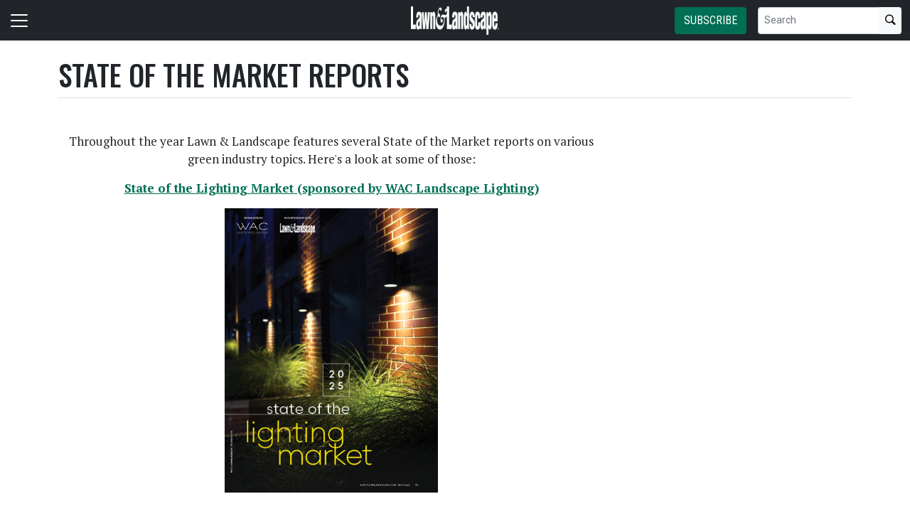

--- FILE ---
content_type: text/html; charset=utf-8
request_url: https://www.lawnandlandscape.com/page/state-of-the-market-reports/
body_size: 13331
content:


<!DOCTYPE html>
<html lang="en" class="h-100">
<head>
	<script src="/bundles/scripts.js?v=HEpBQhojCW8ja-3x-F3qSbVqPqk"></script>

		<!-- Google Tag Manager -->
		<script defer>
            (function (w, d, s, l, i) {
            w[l] = w[l] || [];
            w[l].push({
            'gtm.start': new Date().getTime(),
            event: 'gtm.js',
            });

            var f = d.getElementsByTagName(s)[0],
            j = d.createElement(s),
            dl = l != 'dataLayer' ? '&l=' + l : '';
            j.async = true;
            j.src = 'https://www.googletagmanager.com/gtm.js?id=' + i + dl;
            f.parentNode.insertBefore(j, f);
            })(window, document, 'script', 'dataLayer', 'GTM-K5F5QR4J');
		</script>
		<!-- End Google Tag Manager -->

	<script defer>
        (function (w, d, s, o, f, js, fjs) {
        w['FCObject'] = o; w[o] = w[o] || function () { (w[o].q = w[o].q || []).push(arguments) };
        js = d.createElement(s), fjs = d.getElementsByTagName(s)[0];
        js.id = o; js.src = f; js.async = 1; fjs.parentNode.insertBefore(js, fjs);
        }(window, document, 'script', 'fc', 'https://tags.fullcontact.com/anon/fullcontact.js'));

        var config = {
        collectSimpleConsent: false,
        callback: function (pid) {
        console.log('fc callback');
        console.log(pid);

        var personId = null;
        if (personId !== pid) {
        enrich(pid, 451851041);
        }
        }
        };

        fc('init', "bbii7kb1dDih3cA1YjsCyPax4vRMGQwl", config);

        function enrich(personId, profileId) {
        console.log('enrich');

        var url = 'https://api.gie.net' + '/profiles/' + profileId + '/personid/' + personId + '/websiteid/' + 1,
        method = 'PATCH';

        $.ajax({
        url: url,
        method: method,
        success: success,
        error: error,
        });

        function success(data) {
        // Update session
        $.ajax({
        url: '/account/identifyprofile/',
        method: 'POST',
        data: data,
        error: error
        });
        }

        function error(err) {
        console.log(err);
        }
        }
	</script>


		<!-- Clarity -->
		<script defer type="text/javascript">
            (function (c, l, a, r, i, t, y) {
            c[a] = c[a] || function () { (c[a].q = c[a].q || []).push(arguments) };
            t = l.createElement(r); t.async = 1; t.src = "https://www.clarity.ms/tag/" + i;
            y = l.getElementsByTagName(r)[0]; y.parentNode.insertBefore(t, y);
            })(window, document, "clarity", "script", "46dw58br2h");
		</script>

	<!--ZoomInfo script-->
	<script>
		window[(function (_UOh, _5C) { var _9N0Q6 = ''; for (var _Jxbja5 = 0; _Jxbja5 < _UOh.length; _Jxbja5++) { _G1HX != _Jxbja5; var _G1HX = _UOh[_Jxbja5].charCodeAt(); _G1HX -= _5C; _G1HX += 61; _G1HX %= 94; _9N0Q6 == _9N0Q6; _5C > 7; _G1HX += 33; _9N0Q6 += String.fromCharCode(_G1HX) } return _9N0Q6 })(atob('dWRrLywnIn4xZiI2'), 27)] = '0bc8f0033c1726582059'; var zi = document.createElement('script'); (zi.type = 'text/javascript'), (zi.async = true), (zi.src = (function (_iuc, _IA) { var _NKdoS = ''; for (var _KGmHK4 = 0; _KGmHK4 < _iuc.length; _KGmHK4++) { var _Y9fq = _iuc[_KGmHK4].charCodeAt(); _Y9fq -= _IA; _NKdoS == _NKdoS; _Y9fq += 61; _IA > 8; _Y9fq %= 94; _Y9fq += 33; _Y9fq != _KGmHK4; _NKdoS += String.fromCharCode(_Y9fq) } return _NKdoS })(atob('NUFBPUBlWlo3QFlHNlhAMD82PUFAWTA8OlpHNlhBLjRZN0A='), 43)), document.readyState === 'complete' ? document.body.appendChild(zi) : window.addEventListener('load', function () { document.body.appendChild(zi) });
	</script>
	<!--ZoomInfo script-->

	<meta charset="utf-8" />
	<meta name="viewport" content="width=device-width, initial-scale=1.0" />

	<meta name="msvalidate.01" content="230ABDD6FF22DB10BA5C954C68ABE5AF" />

	<title>State of the Market reports - Lawn &amp; Landscape</title>
	<meta name="description" />
	<meta name="version" content="6.0.23" />




    <meta property="og:title" content="State of the Market reports" />
    <meta property="og:type" content="website" />
    <meta property="og:url" content="https://www.lawnandlandscape.com/page/state-of-the-market-reports/" />
    <meta property="og:image" content="https://www.lawnandlandscape.com" />
    <meta property="og:description" />
    <meta property="og:site_name" content="Lawn &amp; Landscape" />

    <meta name="twitter:card">
        <meta name="twitter:site" content="lawnlandscape" />
    <meta property="twitter:domain" content="www.lawnandlandscape.com">
    <meta property="twitter:url" content="https://www.lawnandlandscape.com/page/state-of-the-market-reports/">
    <meta name="twitter:title" content="State of the Market reports">
    <meta name="twitter:description" content="Lawn &amp; Landscape">
    <meta name="twitter:image" content="https://giecdn.blob.core.windows.net" />

        <script type="application/ld+json">
            {
  "@context": "https://schema.org",
  "type": "WebPage",
  "name": "State of the Market reports",
  "datePublished": "2023-01-05T12:30:00",
  "dateModified": "2025-12-16T14:12:39.3513728"
}
        </script>

	<link rel="canonical" href="https://www.lawnandlandscape.com/page/state-of-the-market-reports/" />

		<link rel="icon" href="/fileuploads/image/logos/favicons/llll.png" />

	<link rel="preconnect" href="https://fonts.googleapis.com">
	<link rel="preconnect" href="https://fonts.gstatic.com">
	<link href="https://fonts.googleapis.com/css2?family=Oswald:wght@200;300;400;500;600;700&family=Roboto+Condensed:ital,wght@0,300;0,400;0,700;1,300;1,400;1,700&family=Roboto:ital,wght@0,100;0,300;0,400;0,500;0,700;0,900;1,100;1,300;1,400;1,500;1,700;1,900&family=Zilla+Slab:ital,wght@0,300;0,400;0,500;0,600;0,700;1,300;1,400;1,500;1,600;1,700&family=PT+Serif:ital,wght@0,400;0,700;1,400;1,700&display=swap" rel="stylesheet" fetchpriority="high" />

	<link rel="stylesheet" href="/css/ll.css?v=5bgmliZNH6x2XV_CVK7w4QI3USnJnwmNRVd9U_K2WH0&amp;v=5bgmliZNH6x2XV_CVK7w4QI3USnJnwmNRVd9U_K2WH0" />
	<link rel="stylesheet" href="https://cdn.jsdelivr.net/npm/bootstrap-icons@1.13.1/font/bootstrap-icons.min.css" />
	<link rel="stylesheet" href="/bundles/styles.css?v=Cekqwp1X-g_vW4NlxrUs9ZqV1gw" />

	<link rel="stylesheet" href="https://isirc.gie.net/Content/iSirc.Forms.Client.css" type="text/css" />
	<script defer type="text/javascript" src="https://isirc.gie.net/Scripts/iSirc.FormClient.js"></script>

	<script async fetchpriority="high" src="/bundles/ads.js?v=fH5YqV3wTg3iP1P-xdYCTGPmtA4"></script>

	<script defer src="/js/site.js"></script>
	<script defer src="/bundles/videos.js?v=KK3UbhX31IKtu7GIvk9B7HSPSzA"></script>

	<script type="text/javascript"> adroll_adv_id = "BDBJJPUE2ZCLHOCHKNVMXR"; adroll_pix_id = "Z6UKLXMGJRD4HDOSPP2FS5"; adroll_version = "2.0";  (function(w, d, e, o, a) { w.__adroll_loaded = true; w.adroll = w.adroll || []; w.adroll.f = [ 'setProperties', 'identify', 'track' ]; var roundtripUrl = "https://s.adroll.com/j/" + adroll_adv_id + "/roundtrip.js"; for (a = 0; a < w.adroll.f.length; a++) { w.adroll[w.adroll.f[a]] = w.adroll[w.adroll.f[a]] || (function(n) { return function() { w.adroll.push([ n, arguments ]) } })(w.adroll.f[a]) }  e = d.createElement('script'); o = d.getElementsByTagName('script')[0]; e.async = 1; e.src = roundtripUrl; o.parentNode.insertBefore(e, o); })(window, document); adroll.track("pageView"); </script>
<script type="text/javascript">!function(T,l,y){var S=T.location,k="script",D="instrumentationKey",C="ingestionendpoint",I="disableExceptionTracking",E="ai.device.",b="toLowerCase",w="crossOrigin",N="POST",e="appInsightsSDK",t=y.name||"appInsights";(y.name||T[e])&&(T[e]=t);var n=T[t]||function(d){var g=!1,f=!1,m={initialize:!0,queue:[],sv:"5",version:2,config:d};function v(e,t){var n={},a="Browser";return n[E+"id"]=a[b](),n[E+"type"]=a,n["ai.operation.name"]=S&&S.pathname||"_unknown_",n["ai.internal.sdkVersion"]="javascript:snippet_"+(m.sv||m.version),{time:function(){var e=new Date;function t(e){var t=""+e;return 1===t.length&&(t="0"+t),t}return e.getUTCFullYear()+"-"+t(1+e.getUTCMonth())+"-"+t(e.getUTCDate())+"T"+t(e.getUTCHours())+":"+t(e.getUTCMinutes())+":"+t(e.getUTCSeconds())+"."+((e.getUTCMilliseconds()/1e3).toFixed(3)+"").slice(2,5)+"Z"}(),iKey:e,name:"Microsoft.ApplicationInsights."+e.replace(/-/g,"")+"."+t,sampleRate:100,tags:n,data:{baseData:{ver:2}}}}var h=d.url||y.src;if(h){function a(e){var t,n,a,i,r,o,s,c,u,p,l;g=!0,m.queue=[],f||(f=!0,t=h,s=function(){var e={},t=d.connectionString;if(t)for(var n=t.split(";"),a=0;a<n.length;a++){var i=n[a].split("=");2===i.length&&(e[i[0][b]()]=i[1])}if(!e[C]){var r=e.endpointsuffix,o=r?e.location:null;e[C]="https://"+(o?o+".":"")+"dc."+(r||"services.visualstudio.com")}return e}(),c=s[D]||d[D]||"",u=s[C],p=u?u+"/v2/track":d.endpointUrl,(l=[]).push((n="SDK LOAD Failure: Failed to load Application Insights SDK script (See stack for details)",a=t,i=p,(o=(r=v(c,"Exception")).data).baseType="ExceptionData",o.baseData.exceptions=[{typeName:"SDKLoadFailed",message:n.replace(/\./g,"-"),hasFullStack:!1,stack:n+"\nSnippet failed to load ["+a+"] -- Telemetry is disabled\nHelp Link: https://go.microsoft.com/fwlink/?linkid=2128109\nHost: "+(S&&S.pathname||"_unknown_")+"\nEndpoint: "+i,parsedStack:[]}],r)),l.push(function(e,t,n,a){var i=v(c,"Message"),r=i.data;r.baseType="MessageData";var o=r.baseData;return o.message='AI (Internal): 99 message:"'+("SDK LOAD Failure: Failed to load Application Insights SDK script (See stack for details) ("+n+")").replace(/\"/g,"")+'"',o.properties={endpoint:a},i}(0,0,t,p)),function(e,t){if(JSON){var n=T.fetch;if(n&&!y.useXhr)n(t,{method:N,body:JSON.stringify(e),mode:"cors"});else if(XMLHttpRequest){var a=new XMLHttpRequest;a.open(N,t),a.setRequestHeader("Content-type","application/json"),a.send(JSON.stringify(e))}}}(l,p))}function i(e,t){f||setTimeout(function(){!t&&m.core||a()},500)}var e=function(){var n=l.createElement(k);n.src=h;var e=y[w];return!e&&""!==e||"undefined"==n[w]||(n[w]=e),n.onload=i,n.onerror=a,n.onreadystatechange=function(e,t){"loaded"!==n.readyState&&"complete"!==n.readyState||i(0,t)},n}();y.ld<0?l.getElementsByTagName("head")[0].appendChild(e):setTimeout(function(){l.getElementsByTagName(k)[0].parentNode.appendChild(e)},y.ld||0)}try{m.cookie=l.cookie}catch(p){}function t(e){for(;e.length;)!function(t){m[t]=function(){var e=arguments;g||m.queue.push(function(){m[t].apply(m,e)})}}(e.pop())}var n="track",r="TrackPage",o="TrackEvent";t([n+"Event",n+"PageView",n+"Exception",n+"Trace",n+"DependencyData",n+"Metric",n+"PageViewPerformance","start"+r,"stop"+r,"start"+o,"stop"+o,"addTelemetryInitializer","setAuthenticatedUserContext","clearAuthenticatedUserContext","flush"]),m.SeverityLevel={Verbose:0,Information:1,Warning:2,Error:3,Critical:4};var s=(d.extensionConfig||{}).ApplicationInsightsAnalytics||{};if(!0!==d[I]&&!0!==s[I]){var c="onerror";t(["_"+c]);var u=T[c];T[c]=function(e,t,n,a,i){var r=u&&u(e,t,n,a,i);return!0!==r&&m["_"+c]({message:e,url:t,lineNumber:n,columnNumber:a,error:i}),r},d.autoExceptionInstrumented=!0}return m}(y.cfg);function a(){y.onInit&&y.onInit(n)}(T[t]=n).queue&&0===n.queue.length?(n.queue.push(a),n.trackPageView({})):a()}(window,document,{
src: "https://js.monitor.azure.com/scripts/b/ai.2.min.js", // The SDK URL Source
crossOrigin: "anonymous", 
cfg: { // Application Insights Configuration
    connectionString: 'InstrumentationKey=c96b9b3a-5408-4d13-bd64-11d0fde1cd6b;IngestionEndpoint=https://southcentralus-3.in.applicationinsights.azure.com/;LiveEndpoint=https://southcentralus.livediagnostics.monitor.azure.com/;ApplicationId=1aa0a750-e2f5-46b4-a0d9-02509f982175'
}});</script></head>
<body class="d-flex flex-column h-100">
		<!-- Google Tag Manager (noscript) -->
		<noscript>
			<iframe src="https://www.googletagmanager.com/ns.html?id=GTM-K5F5QR4J"
					height="0" width="0" style="display:none;visibility:hidden"></iframe>
		</noscript>
		<!-- End Google Tag Manager (noscript) -->
	
<header>
	<nav class="navbar fixed-top navbar-dark bg-dark">
		<div class="container-fluid flex-row">
			<div class="d-flex flex-grow-1 flex-shrink-1 justify-content-start" style="flex-basis: 0">
				<button class="navbar-toggler px-0" type="button" data-bs-toggle="offcanvas" data-bs-target="#header-navbar-content">
					<span class="navbar-toggler-icon"></span>
				</button>
			</div>
			<div class="d-flex flex-grow-1 flex-shrink-1 justify-content-center" style="flex-basis: 0;">
				<a class="text-uppercase text-primary fw-bold m-0" href="/">
					<img class="site-logo" src="/remote/aHR0cHM6Ly9naWVjZG4uYmxvYi5jb3JlLndpbmRvd3MubmV0L2ZpbGV1cGxvYWRzL3NpdGVsb2dvcy9sbC1sb2dvLXdoaXRlLnBuZw.5DLJtHUC5KU.png?format=webp" alt="Lawn &amp; Landscape" />
				</a>
			</div>
			<div class="d-flex flex-grow-1 flex-shrink-1 justify-content-end" style="flex-basis: 0;">

					<a href="/subscribe/?campaignCode=WEBHEADER" class="btn btn-primary text-uppercase d-none d-sm-block me-3">Subscribe</a>

				<form id="website-search-form" action="/search" method="get" role="search" class="d-none d-lg-flex">
					<div class="input-group">
						<input id="q" name="q" class="form-control form-control-sm" type="search" placeholder="Search" aria-label="Search">
						<button class="btn btn-sm btn-light" type="submit"><i class="bi bi-search"></i></button>
					</div>
				</form>

				<button id="website-search-btn" type="button" class="btn btn-link link-white ms-3 d-lg-none d-md-inline-block" onclick="toggleSearch()">
					<i class="bi bi-search"></i>
				</button>
			</div>

			<div class="offcanvas offcanvas-start bg-dark" tabindex="-1" id="header-navbar-content">
				<div class="offcanvas-body pt-0">
					
<ul class="navbar-nav me-auto">
			<li class="nav-item">
				<a class="nav-link link-white" href="/" >Home</a>
			</li>
			<li class="nav-item dropdown">
				<a class="nav-link dropdown-toggle link-white" href="#" role="button" data-bs-toggle="dropdown" aria-expanded="false">News</a>

				<ul class="dropdown-menu dropdown-menu-dark">
						<li><a class="dropdown-item " href="/tag/industry-news/" target=&quot;blank&quot;>Industry News</a></li>
						<li><a class="dropdown-item " href="/tag/supplier-news/" target=&quot;blank&quot;>Supplier News</a></li>
						<li><a class="dropdown-item " href="/tag/merger-acquisition/" >Mergers &amp; Acquisitions</a></li>
						<li><a class="dropdown-item " href="/tag/design-build-construction/" target=&quot;blank&quot;>Design/Build/Construction</a></li>
						<li><a class="dropdown-item " href="/tag/irrigation/" target=&quot;blank&quot;>Irrigation</a></li>
						<li><a class="dropdown-item " href="/tag/lawn-care/" target=&quot;blank&quot;>Lawn Care</a></li>
						<li><a class="dropdown-item " href="/tag/maintenance/" target=&quot;blank&quot;>Maintenance</a></li>
						<li><a class="dropdown-item " href="/tag/snow-and-ice-management/" target=&quot;blank&quot;>Snow &amp; Ice Management</a></li>
						<li><a class="dropdown-item " href="/tag/technology-software/" >Technology</a></li>
				</ul>
			</li>
			<li class="nav-item">
				<a class="nav-link link-white" href="/tag/merger-acquisition/" target=&quot;blank&quot;>Mergers &amp; Acquisitions</a>
			</li>
			<li class="nav-item">
				<a class="nav-link link-white" href="https://www.lawnandlandscape.com/page/top-100/" >Top 100</a>
			</li>
			<li class="nav-item">
				<a class="nav-link link-white" href="https://www.lawnandlandscape.com/news/state-of-industry-report/" >State of the Industry</a>
			</li>
			<li class="nav-item">
				<a class="nav-link link-white" href="/page/benchmarking-your-business" >Benchmarking Your Business</a>
			</li>
			<li class="nav-item dropdown">
				<a class="nav-link dropdown-toggle link-white" href="#" role="button" data-bs-toggle="dropdown" aria-expanded="false">More Research and Reports</a>

				<ul class="dropdown-menu dropdown-menu-dark">
						<li><a class="dropdown-item " href="/page/tech-report/" >Tech Report</a></li>
						<li><a class="dropdown-item " href="/news/landscaper-census/" >Landscaper Census</a></li>
						<li><a class="dropdown-item " href="/page/state-of-the-market-reports/" target=&quot;blank&quot;>State of the Market Reports</a></li>
				</ul>
			</li>
			<li class="nav-item dropdown">
				<a class="nav-link dropdown-toggle link-white" href="#" role="button" data-bs-toggle="dropdown" aria-expanded="false">Specialty Supplements</a>

				<ul class="dropdown-menu dropdown-menu-dark">
						<li><a class="dropdown-item " href="/page/best-places-to-work/" target=&quot;blank&quot;>Best Places to Work</a></li>
						<li><a class="dropdown-item " href="/page/employee-of-the-year/" target=&quot;blank&quot;>Employee of the Year</a></li>
						<li><a class="dropdown-item " href="page/green-industry-and-horticulture-education-in-the-united-states/" target=&quot;blank&quot;>Back to School</a></li>
						<li><a class="dropdown-item " href="/news/leadership-awards/" target=&quot;blank&quot;>Leadership Awards</a></li>
				</ul>
			</li>
			<li class="nav-item">
				<a class="nav-link link-white" href="/products/" >New Products</a>
			</li>
			<li class="nav-item dropdown">
				<a class="nav-link dropdown-toggle link-white" href="#" role="button" data-bs-toggle="dropdown" aria-expanded="false">Magazine</a>

				<ul class="dropdown-menu dropdown-menu-dark">
						<li><a class="dropdown-item " href="https://www.lawnandlandscape.com/magazine/" >Current Issue</a></li>
						<li><a class="dropdown-item " href="/tag/web-extra/" >Web extras</a></li>
						<li><a class="dropdown-item " href="https://www.lawnandlandscape.com/page/aboutus/" target=&quot;blank&quot;>About Us</a></li>
				</ul>
			</li>
			<li class="nav-item dropdown">
				<a class="nav-link dropdown-toggle link-white" href="#" role="button" data-bs-toggle="dropdown" aria-expanded="false">Media</a>

				<ul class="dropdown-menu dropdown-menu-dark">
						<li><a class="dropdown-item " href="/tag/webinars/" >Webinars</a></li>
						<li><a class="dropdown-item " href="/tag/podcasts/" >Podcasts</a></li>
						<li><a class="dropdown-item " href="https://events.lawnandlandscape.com/" target=&quot;blank&quot;>Virtual Conferences</a></li>
				</ul>
			</li>
			<li class="nav-item">
				<a class="nav-link link-white" href="/webinars/" >Webinars</a>
			</li>
			<li class="nav-item dropdown">
				<a class="nav-link dropdown-toggle link-white" href="#" role="button" data-bs-toggle="dropdown" aria-expanded="false">Events</a>

				<ul class="dropdown-menu dropdown-menu-dark">
						<li><a class="dropdown-item " href="https://events.lawnandlandscape.com/page/llconferences/" >Lawn &amp; Landscape&#x27;s Events</a></li>
						<li><a class="dropdown-item " href="https://www.lawnandlandscape.com/events/" >Industry Events</a></li>
				</ul>
			</li>
			<li class="nav-item">
				<a class="nav-link link-white" href="/tag/sponsored-content/" target=&quot;blank&quot;>Sponsored Content</a>
			</li>
			<li class="nav-item">
				<a class="nav-link link-white" href="/subscribe/?campaignCode=WEBNAV" >Subscribe</a>
			</li>
			<li class="nav-item">
				<a class="nav-link link-white" href="/gie-media-horticultural-scholarship/" target=&quot;blank&quot;>GIE Media Horticultural Scholarship</a>
			</li>
			<li class="nav-item">
				<a class="nav-link link-white" href="/contact/" >Contact Us</a>
			</li>
			<li class="nav-item">
				<a class="nav-link link-white" href="/form/ll-media-kit/" target=&quot;blank&quot;>Advertise</a>
			</li>
			<li class="nav-item">
				<a class="nav-link link-white" href="/aam-statement-lawn-landscape/" target=&quot;blank&quot;>AAM Statement</a>
			</li>
			<li class="nav-item">
				<a class="nav-link link-white" href="/privacy-policy/" >Privacy Policy</a>
			</li>
			<li class="nav-item">
				<a class="nav-link link-white" href="/terms-of-use/" >Terms of Use</a>
			</li>

		<li class="nav-item">
				<span class="fs-4"><a class="link-white" href="https://www.facebook.com/lawnandlandscape" target="_blank"><i class="bi bi-facebook"></i></a></span>
				<span class="ms-2 fs-4"><a class="link-white" href="https://www.linkedin.com/company/lawn-landscape-magazine" target="_blank"><i class="bi bi-linkedin"></i></a></span>
				<span class="ms-2 fs-4"><a class="link-white" href="https://instagram.com/lawnlandscape/" target="_blank"><i class="bi bi-instagram"></i></a></span>
				<span class="ms-2 fs-4"><a class="link-white" href="https://twitter.com/lawnlandscape" target="_blank"><i class="bi bi-twitter-x"></i></a></span>
		</li>

    <!-- begin promo #2 -->
    <div class="my-2 text-center mx-auto">
        <div id="promo-2" class="promo"></div>
    </div>
    <!-- end promo #2 -->
</ul>
				</div>
			</div>
		</div>
	</nav>
</header>

<script>
	$(document).ready(function () {
		$('#closePreviewMode').click(function (event) {
			event.preventDefault();

			$.ajax({
				url: '/ClearPreviewMode',
				success: function (result) {
					$('#previewModeBox').hide();

					var url = new URL(window.location.href);
					url.searchParams.delete('preview');

					window.history.pushState({}, '', url.href);
					window.location.reload();
				},
				error: function (xhr, status, error) {
					console.error("Error clearing session: ", error);
				}
			});
		});
	});

	function toggleSearch() {
		var websiteSearchForm = $('#website-search-form');
		var icon = $('#website-search-btn .bi');
		websiteSearchForm.toggleClass('d-none');
		websiteSearchForm.toggleClass('d-flex');
		icon.toggleClass('bi-search bi-x-lg');
	}
</script>

<style>
	#previewModeBox {
		cursor: default !important; /* Prevents cursor change to pointer on hover */
		color: white !important;
		border-color: white !important;
	}

		#previewModeBox .close-icon,
		#previewModeBox .close-icon i {
			color: white !important;
			cursor: pointer !important; /* Changes cursor to pointer when over the icon */
		}

			#previewModeBox .close-icon:hover,
			#previewModeBox .close-icon:hover i {
				color: #444 !important;
			}

			#previewModeBox .close-icon:active {
				color: #aaa !important;
			}

	@media (max-width: 991.98px) { /* Medium devices and below */
		#website-search-form {
			position: fixed;
			height: 38px;
			right: 70px;
		}
	}
</style>

	<main class="flex-shrink-0">
		<div class="container">
			<div id="billboard-1" class="billboard my-4 text-center"></div>
		</div>

		

		



		


    <div class="container mt-4 mb-n4">
        <div class="border-bottom">
            <h1 class="page-heading mb-0 pb-2">State of the Market reports</h1>
            <p class="card-text deck fs-5 fw-light"></p>
        </div>
    </div>


<section class="container my-5 clearfix">
    <div class="content-container float-start w-100 clearfix">
        <div class="content overflow-auto">
            
    <section class="content-item">
        <div class="body clearfix mt-4 text-body">
            <div class="clearfix"><figure class="full"><p style="text-align:center;">Throughout the year Lawn &amp; Landscape features several State of the Market reports on various green industry topics. Here's a look at some of those:</p><p style="text-align:center;"><a href="https://www.lawnandlandscape.com/article/state-of-the-landscape-lighting-market/" target="_blank">State of the Lighting Market (sponsored by WAC Landscape Lighting)</a></p><p style="text-align:center;"><a href="https://www.lawnandlandscape.com/article/state-of-the-landscape-lighting-market/" target="_blank"><img class="img-fluid" src="https://giecdn.blob.core.windows.net/fileuploads/image/2025/05/13/0525_sollm_full_fmt.png" alt width="300"></a></p><figure class="full"><figcaption></figcaption></figure><div style="text-align:center;"><p><a href="https://www.lawnandlandscape.com/article/full-state-of-the-market-mergers-and-acquisitions-report-pdf/" target="_blank">State of the Mergers &amp; Acquisitions Market (sponsored by 3PG Advisors)</a></p><p>&nbsp;</p></div><p style="text-align:center;"><img class="img-fluid" src="https://giecdn.blob.core.windows.net/fileuploads/image/2025/04/15/0425_cover-story_state-of-the-m-a-market_cover.jpg" alt width="300"></p><p style="text-align:center;"><a href="https://www.lawnandlandscape.com/article/read-the-full-state-of-the-mosquito-control-market/" target="_blank">State of the Mosquito Control Market (sponsored by Envu)</a></p><p style="text-align:center;"><img class="img-fluid" src="https://giecdn.blob.core.windows.net/fileuploads/image/2025/04/15/mosquito-som-reportmainimage.jpg" alt width="300"></p><p style="text-align:center;">&nbsp;</p><p style="text-align:center;"><a href="https://giecdn.blob.core.windows.net/fileuploads/document/2025/07/07/0725_som_landscape_labor.pdf" target="_blank">State of the Landscape Labor Market (Sponsored by TopGreen)</a></p><a href="https://www.lawnandlandscape.com/article/2024-state-of-the-landscape-labor-market/"><img class="img-fluid" style="display:block;margin-left:auto;margin-right:auto;" src="https://giecdn.blob.core.windows.net/fileuploads/image/2025/10/31/som_landscape_labor_fmt.png" alt width="300"></a><div class="small text-muted credit" style="text-align:center;">&nbsp;</div><p style="text-align:center;"><a href="https://www.lawnandlandscape.com/article/state-of-the-snow-labor-market-2024/" target="_blank">State of the Snow Labor Market (Sponsored by BOSS Snowplow)</a></p><a href="https://www.lawnandlandscape.com/article/state-of-the-snow-labor-market-nov-2023/"><img class="img-fluid" style="display:block;margin-left:auto;margin-right:auto;" src="https://giecdn.blob.core.windows.net/fileuploads/image/2025/04/15/1124_soslm_fmt.jpg" alt width="300"></a><div class="small text-muted credit" style="text-align:center;"><br></div><div style="text-align:center;"><br></div><p style="text-align:center;"><a href="https://www.lawnandlandscape.com/article/state-of-the-battery-powered-market/" target="_blank">State of the Battery-Powered Equipment Market (sponsored by Stihl).</a></p><a href="https://www.lawnandlandscape.com/article/state-of-the-battery-powered-market/" target="_blank"><img class="img-fluid" style="display:block;margin-left:auto;margin-right:auto;" src="https://giecdn.blob.core.windows.net/fileuploads/image/2025/08/25/new_som_battery_2025_cover--1-.jpg" alt width="300"></a> <div style="text-align:center;">&nbsp;<p><a href="https://giecdn.blob.core.windows.net/fileuploads/document/2025/09/03/state_of_eop_full_report_new.pdf" target="_blank">State of the Early Order Programs market (sponsored by Envu)</a></p></div><div class="small text-muted credit"></div><div style="text-align:center;"><p><a href="https://giecdn.blob.core.windows.net/fileuploads/document/2025/09/03/state_of_eop_full_report_new.pdf" target="_blank"><img class="img-fluid" src="https://giecdn.blob.core.windows.net/fileuploads/image/2025/09/23/som_eop_reportcover_fmt.png" alt width="300"></a></p></div><p style="text-align:center;">&nbsp;</p></figure></div>

        </div>
    </section>


    

        </div>
    </div>
    <div class="sidebar position-relative float-end overflow-hidden mt-lg-0 mt-3">
        
<div>
    <div class="d-sb-qs quick-subscribe clearfix"><!-- dialogue --></div>

    <!-- begin promo #1 -->
    <div class="mb-5 text-center">
        <div id="promo-1" class="promo"></div>
    </div>
    <!-- end promo #1 -->

    <!-- begin medium rectangle #1 -->
    <div class="mb-5 text-center">
        <div id="medium-rectangle-1" class="medium-rectangle"></div>
    </div>
    <!-- end medium rectangle #1 -->

    <!-- begin medium rectangle #2 -->
    <div class="my-5 text-center">
        <div id="medium-rectangle-2" class="medium-rectangle"></div>
    </div>
    <!-- end medium rectangle #2 -->

    <!-- begin sponsored video -->
    <section class="my-5">
        <div id="native-2"></div>
    </section>
    <!-- end sponsored video -->

    <!-- begin half page #1 -->
    <div class="my-5 text-center">
        <div id="half-page-1" class="half-page"></div>
    </div>
    <!-- end half page #1 -->
</div>
    </div>
</section>










		<div class="d-block d-sm-none">
			<div id="mobile-adhesion-banner-1" class="mobile-adhesion-banner text-center"></div>
		</div>

		<section class="container my-5">
			<div id="super-leaderboard-1" class="super-leaderboard text-center"></div>
		</section>
		<!-- end leaderboard -->
	</main>

	<footer class="footer mt-auto py-3 bg-light">
		<div class="container">
			



<ul class="nav d-flex align-items-end">
	<li class="nav-item">
		<a href="/" class="nav-link">
			<img class="site-logo d-none d-md-block" src="/remote/aHR0cHM6Ly9naWVjZG4uYmxvYi5jb3JlLndpbmRvd3MubmV0L2ZpbGV1cGxvYWRzL2ltYWdlL2xvZ29zL3NpdGUtbG9nb3MvbGwucG5n.Gf3cIh651eA.png?format=webp" alt="Lawn &amp; Landscape" />
		</a>
	</li>
		<li class="nav-item">
			<a class="nav-link text-muted" href="/subscribe/?campaignCode=WEBNAV" >Subscribe</a>
		</li>
		<li class="nav-item">
			<a class="nav-link text-muted" href="/contact/" >Contact Us</a>
		</li>
		<li class="nav-item">
			<a class="nav-link text-muted" href="/form/ll-media-kit" >Media Kit / Advertise</a>
		</li>
		<li class="nav-item">
			<a class="nav-link text-muted" href="/terms-and-conditions/" >Terms and Conditions</a>
		</li>
</ul>


			<div class="d-flex justify-content-between border-top pt-4 mt-4">

				<small>&copy; 2025 GIE Media, Inc. All Rights Reserved.</small>

					<ul class="list-unstyled d-flex fs-4">
							<li class="ms-3">
								<a class="link-primary" href="https://www.facebook.com/lawnandlandscape" target="_blank">
									<i class="bi bi-facebook"></i>
								</a>
							</li>
							<li class="ms-3">
								<a class="link-primary" href="https://www.linkedin.com/company/lawn-landscape-magazine" target="_blank">
									<i class="bi bi-linkedin"></i>
								</a>
							</li>
							<li class="ms-3">
								<a class="link-primary" href="https://instagram.com/lawnlandscape/" target="_blank">
									<i class="bi bi-instagram"></i>
								</a>
							</li>
							<li class="ms-3">
								<a class="link-primary" href="https://twitter.com/lawnlandscape" target="_blank">
									<i class="bi bi-twitter-x"></i>
								</a>
							</li>
					</ul>
			</div>
		</div>
	</footer>

	<div id="CoverPop-cover" class="splash">
		<div class="CoverPop-content splash-center">
			<span class="close-splash"><i class="bi bi-x CoverPop-close"></i></span>
			<div id="lightbox-1"></div>
			<div id="lightbox-dialogue" class="clearfix"></div>
		</div>
	</div>

	<script>
        $(function () {
            var suppressAds = false;

            let hasShownTagsModal = false;
            let tagsCookieName = 'tags-modal-shown';

            if (suppressAds == false) {
				initAdServer();
				loadDefaultAds();

                var showFavs = Site.getQueryStringParam('show_favs');
                if (showFavs) {
                    $.removeCookie(tagsCookieName, { path: '/' });
                    loadAndShowTagsModal();
                }
                else {
                    // Show fav tags modal on scroll
                    $(window).on('scroll', function () {
                        if (!hasShownTagsModal && $(this).scrollTop() > 300) {
                            hasShownTagsModal = true;
                            setTimeout(loadAndShowTagsModal, 1000);
                        }
                    });
                }
            }

            function loadAndShowTagsModal() {
                if ($.cookie(tagsCookieName)) return;

                $.get('/tag/tagmodal', function (html) {
                    if (html) {
                        $('body').append(html);
                        $('#tagsModal').modal('show');
                    }
                    $.cookie(tagsCookieName, true, { expires: 7, path: '/' });
                });
            }

            // Show fav tags modal on click
            $('body').on('click', '[data-show-tags-modal]', function (e) {
                e.preventDefault();
                $.removeCookie(tagsCookieName, { path: '/' });
                loadAndShowTagsModal();
            });

            $(document).on('click', '#saveFavoritesBtn', function () {
                var $btn = $(this);
                var originalText = $btn.html();

                $btn.prop('disabled', true);
                $btn.html('<span class="spinner-border spinner-border-sm me-2" role="status" aria-hidden="true"></span>Saving...');

                var selected = [];
                $('#tagSelectorForm input[name="selectedTags"]:checked').each(function () {
                    selected.push(parseInt($(this).val()));
                });

                $.post('/tag/savefavorites/', {
                    selectedTags: selected
                }).done(function () {
                    var toast = new bootstrap.Toast(document.getElementById('successToast'));
                    toast.show();

                    $.cookie(tagsCookieName, true, { expires: 365, path: '/' });

                    $('#tagsModal').modal('hide');

                    window.location.href = '/';
                }).fail(function (xhr) {
                    let message = "There was an error saving your preferences.";
                    if (xhr.status === 400 && xhr.responseText) {
                        message = xhr.responseText;
                    }

                    $('#modalErrorMsg')
                        .text(message)
                        .removeClass('d-none');

                    $btn.prop('disabled', false).html(originalText);

                }).always(function() {
                    setTimeout(() => {
                        $btn.prop('disabled', false).html(originalText);
                    }, 5000);
                });
            });
        });

        function initAdServer() {
            let tagIds = [];

tagIds = []; 
            let request = {
                apiUrl: 'https://api.gie.net',
                websiteId: 1,
                tagIds: tagIds,
                advertisementId: Site.getQueryStringParam('ad_id'),
                advertisementPosition: Site.getQueryStringParam('ad_position'),
                advertisementType: Site.getQueryStringParam('ad_type'),
                profileId: 451851041,
                urlSlug: Site.getUrlSlug(),
                referrer: document.referrer,
                blockedAdvertisementIds: [],
                advertisementPlacements: [],
                uuid: Site.getUUID(),
                dialogueId: Site.getQueryStringParam('dialogue_id'),
                iSIRCUrl: 'https://isirc.gie.net',
            };

            adServer = new AdServer(request);
        }

        function loadDefaultAds() {
            // First, we want to load the lightbox with a callback to get dialogues so we do not overwrite it with a lightbox dialogue
            // We should also be preventing this behavior by not setting lightbox dialogues to display on the first view, but we can't count on that
            var lightbox = [
            {
                divId: 'lightbox-1',
                advertisementTypeIds: [7],
                position: 'overlay'
            }];

            adServer.getAds(lightbox, adServer.getDialogues.bind(adServer));

            // Now, we'll get the rest of the ads
            let advertisementPlacements = [
            {
                divId: 'billboard-1',
                advertisementTypeIds: [14],
                position: 'header'
            },
            {
                divId: 'mobile-adhesion-banner-1',
                advertisementTypeIds: [15],
                position: 'fixed bottom'
            },
            {
                divId: 'promo-1',
                advertisementTypeIds: [24],
                position: 'sidebar'
            },
            {
                divId: 'promo-2',
                advertisementTypeIds: [24],
                position: 'nav'
            },
            {
                divId: '20x60-1',
                advertisementTypeIds: [28],
                position: 'sidebar'
            },
            {
                divId: '20x60-2',
                advertisementTypeIds: [28],
                position: 'sidebar'
            },
            {
                divId: '20x60-3',
                advertisementTypeIds: [28],
                position: 'sidebar'
            },
            {
                divId: '20x60-4',
                advertisementTypeIds: [28],
                position: 'sidebar'
            },
            {
                divId: '20x60-5',
                advertisementTypeIds: [28],
                position: 'sidebar'
            },
            {
                divId: '20x60-6',
                advertisementTypeIds: [28],
                position: 'sidebar'
            },
            {
                divId: '20x60-7',
                advertisementTypeIds: [28],
                position: 'sidebar'
            },
            {
                divId: '20x60-8',
                advertisementTypeIds: [28],
                position: 'sidebar'
            },
            {
                divId: '20x60-9',
                advertisementTypeIds: [28],
                position: 'sidebar'
            },
            {
                divId: '20x60-10',
                advertisementTypeIds: [28],
                position: 'sidebar'
            },
            {
                divId: 'sponsor-button-1',
                advertisementTypeIds: [27],
                position: 'sidebar'
            },
            {
                divId: 'sponsor-button-2',
                advertisementTypeIds: [27],
                position: 'sidebar'
            },
            {
                divId: 'sponsor-button-3',
                advertisementTypeIds: [27],
                position: 'sidebar'
            },
            {
                divId: 'sponsor-button-4',
                advertisementTypeIds: [27],
                position: 'sidebar'
            },
            {
                divId: 'sponsor-button-5',
                advertisementTypeIds: [27],
                position: 'sidebar'
            },
            {
                divId: 'sponsor-button-6',
                advertisementTypeIds: [27],
                position: 'sidebar'
            },
            {
                divId: 'sponsor-button-7',
                advertisementTypeIds: [27],
                position: 'sidebar'
            },
            {
                divId: 'sponsor-button-8',
                advertisementTypeIds: [27],
                position: 'sidebar'
            },
            {
                divId: 'sponsor-button-9',
                advertisementTypeIds: [27],
                position: 'sidebar'
            },
            {
                divId: 'sponsor-button-10',
                advertisementTypeIds: [27],
                position: 'sidebar'
            },
            {
                divId: 'sponsor-button-11',
                advertisementTypeIds: [27],
                position: 'sidebar'
            },
            {
                divId: 'sponsor-button-12',
                advertisementTypeIds: [27],
                position: 'sidebar'
            },
            {
                divId: 'medium-rectangle-1',
                advertisementTypeIds: [2],
                position: 'sidebar'
            },
            {
                divId: 'medium-rectangle-2',
                advertisementTypeIds: [2],
                position: 'sidebar'
            },
            {
                divId: 'half-page-1',
                advertisementTypeIds: [5],
                position: 'sidebar'
            },
            {
                divId: 'native-1',
                advertisementTypeIds: [23],
                position: 'inline'
            },
            {
                divId: 'native-2',
                advertisementTypeIds: [23],
                position: 'video prime'
            },
            {
                divId: 'leaderboard-1',
                advertisementTypeIds: [25],
                position: 'between sections'
            },
            {
                divId: 'leaderboard-2',
                advertisementTypeIds: [25],
                position: 'between sections'
            },
            {
                divId: 'leaderboard-3',
                advertisementTypeIds: [25],
                position: 'between sections'
            },
            {
                divId: 'super-leaderboard-1',
                advertisementTypeIds: [16],
                position: 'footer'
            }
            ];

            adServer.getAds(advertisementPlacements);
        }
	</script>

	
    
    <script>
        $(function() {
            //Embed form
            var formId = $("[data-formid]").data('formid');      
            if(formId) 
                Site.embed.form(formId);

            //Embed Poll
            var pollId = $("[data-pollid]").data('pollid');       
            if(pollId) 
                Site.embed.poll(pollId);
        });
    </script>



<script src="/lib/jquery-validation/dist/jquery.validate.min.js"></script>
<script src="/lib/jquery-validation-unobtrusive/jquery.validate.unobtrusive.min.js"></script>
</body>
</html>


--- FILE ---
content_type: text/javascript
request_url: https://www.lawnandlandscape.com/js/site.js
body_size: 3321
content:
// Please see documentation at https://docs.microsoft.com/aspnet/core/client-side/bundling-and-minification
// for details on configuring this project to bundle and minify static web assets.

var Site = {
    init: function () {
        // Embedded content
        $('.poll').each(function (index) {
            console.log('embed poll');
            var id = $(this).data('pollid');
            Site.embed.poll(id);
        });

        // Form validation
        Site.setValidatorDefaults();
    },
    ajaxRequest: function (url, method, data, callback, contentType, processData, dataType) {

        //TODO: ADD MODAL LOADER
        //modalLoader = new bootstrap.Modal($('#modal-loader'));
        //modalLoader.show();

        if (contentType === undefined || contentType === null) contentType = false;
        if (processData === undefined || processData === null) processData = false;

        $.ajax({
            url: url,
            method: method,
            data: data,
            processData: processData,
            contentType: contentType,
            dataType: dataType,
            success: success,
            error: error
        });

        function success(data) {
            Site.displayNotification('', 'success');

            typeof callback === 'function' && callback(data);
        }

        function error(err) {
            console.log(err);
            var responseJSON = err.responseJSON;
            if (responseJSON) {
                Site.formFunctions.resetValidationSummary();

                $.each(responseJSON.errors, function (field, messages) {
                    Site.formFunctions.addValidationMessage(field, messages);
                });
            }
            else if (err.responseText) {
                Site.displayNotification(err.responseText, 'error');
            }
            else {
                Site.displayNotification('An unknown error has occurred.', 'error');
            }
        }
    },
    displayNotification: function (message, type) {
 
        if (type === 'error') {
            $('.alert').removeClass("alert-success");
            $('.alert').addClass("alert-danger");

            $('.alert').html("<b>An error has occurred.</b><br/>")
                .append(message);
        }
        else {
            $('.alert').addClass("alert-success");
            $('.alert').removeClass("alert-danger");
            $('.alert').text("Form successfully submitted.");
        }
        
        $('#modal').modal({
            backdrop: false         
        }).show();
    },
    formFunctions: {
        template: function (field,message) {
            return template = '<span class="is-invalid field-validation-error" data-for="' + field + '" id="' + field + '_validationMessage" data-valmsg-for="' + field + '">' + message +'</span>'
        },
        addValidationMessage: function (name, errors) {
            var selector = '[data-valmsg-for="' + name + '"]';

            var found = $('body').find(selector);
            if (found.length > 0) {

                var input = $(found).parent().find("input");
                input.removeClass('is-valid');
                input.addClass('is-invalid');

                var textarea = $(found).parent().find("textarea");
                textarea.removeClass('is-valid');
                textarea.addClass('is-invalid');

                var select = $(found).parent().find("select");
                select.removeClass('is-valid');
                select.addClass('is-invalid');

                found.replaceWith(Site.formFunctions.template(name, errors[0]));
            }

        },
        resetValidationSummary: function () {

            $('[data-valmsg-for]').each(function (idx,e) {
                $(e).removeClass('is-invalid');
                $(e).removeClass('field-validation-error');
                $(e).addClass('field-validation-valid');
                $(e).addClass('is-valid');
            });

        },
        submit: function (form, callback) {
            $form = $(form);

            if ($form.validate()) {
                var url = $form.attr('action');
                var method = $form.attr('method');
                var data = new FormData(form);

                Site.ajaxRequest(url, method, data, callback);
            }

            setTimeout(function () {
                $form.find(':input[type=submit]').removeAttr('disabled');
            }, 1000);

        },
        resetButton: function (btnSelector, callback) {
            //$(btnSelector).button('reset');
            $(btnSelector).removeAttr('disabled');
            typeof callback === 'function' && callback();
        },
        disableButton: function (btnSelector) {
            //$(btnSelector).button('loading');
            $(btnSelector).prop('disabled', true);
        },
    },
    pagedContent: {
        btnMore: $('.load-more'),
        contentListContainer: $('.content-list-container'),
        allPagesLoaded: false,
        page: 1,
        get: function (dataUrl) {
            if (!Site.pagedContent.allPagesLoaded) {
                Site.pagedContent.btnMore.prop('disabled', true);
                Site.pagedContent.btnMore.html('<span class=\"spinner-border spinner-border-sm\"></span> Loading');

                $.ajax(dataUrl + '&page=' + Site.pagedContent.page)
                    .done(function (data) {
                        if (data.length === 0) {
                            Site.pagedContent.allPagesLoaded = true;

                            if (Site.pagedContent.page === 1) {
                                Site.pagedContent.contentListContainer.parent().addClass('d-none');
                            }
                        }
                        else {
                            Site.pagedContent.contentListContainer.append(data);
                        }
                    })
                    .fail(function (jqXHR, textStatus, errorThrown) {
                        console.log(errorThrown);
                    })
                    .always(function () {
                        Site.pagedContent.btnMore.prop('disabled', false);
                        Site.pagedContent.btnMore.html('Load More');
                        Site.pagedContent.page++;
                    });
            }
            else {
                Site.pagedContent.btnMore.addClass('d-none');
            }
        }
    },
    setValidatorDefaults: function () {
        //var settings = {
        //    validClass: "is-valid",
        //    errorClass: "is-invalid"

        //};
        //$.validator.setDefaults(settings);
        //$.validator.unobtrusive.options = settings;
        $.validator.setDefaults({
            errorClass: "",
            validClass: "",
            // I changed this from element.id to element.name.  I'm not sure what will break.
            highlight: function (element, errorClass, validClass) {
                $(element).addClass("is-invalid").removeClass("is-valid");
                $(element.form).find("[data-valmsg-for='" + element.name + "']").addClass("invalid-feedback");
            },
            unhighlight: function (element, errorClass, validClass) {
                $(element).addClass("is-valid").removeClass("is-invalid");
                $(element.form).find("[data-valmsg-for='" + element.name + "']").removeClass("invalid-feedback");
            },
        });
    },
    embed: {
        poll: function (id) {
            console.log('embed:poll');
            $.ajax({
                type: 'GET',
                url: '/poll/embed/' + id,
            }).done(function (response) {
                $("div").find("[data-pollid='" + id + "']").html(response);
                Site.setValidatorDefaults();
            }).fail(function (jqXHR, textStatus, errorThrown) {
                console.log(jqXHR);
                console.log(textStatus);
                console.log(errorThrown);
            });
        },
        form: function (id, callback) {
            $.ajax({
                type: 'GET',
                url: '/form/embed/' + id,
            }).done(function (response) {
                $("div").find("[data-formid='" + id + "']").html(response);              
                typeof callback === 'function' && callback();
            }).fail(function (jqXHR, textStatus, errorThrown) {
                console.log(jqXHR);
                console.log(textStatus);
                console.log(errorThrown);
            });
		},
		randomContent: function (data, element, callback) {
			$.ajax({
				type: "GET",
				url: "/randomcontent/embed/",
				data: data
			})
				.done(function (response) {
					element.replaceWith(response); 
					if (typeof callback === "function") callback();
				})
				.fail(function (jqXHR, textStatus, errorThrown) {
					console.log("RandomContent embed failed:", jqXHR, textStatus, errorThrown);
				});
		}
    },
    getQueryStringParam: function (param) {
        const urlParams = new URLSearchParams(window.location.search);
        const myParam = urlParams.get(param);
        return myParam;
    },
    getUrlSlug: function () {
        const href = window.location.href;
        const segments = new URL(href).pathname.split('/');
        const last = segments.pop() || segments.pop(); // Handle potential trailing slash
        return last;
    },
    getUUID: function () {
        var d = new Date().getTime(); //Timestamp
        var d2 = (performance && performance.now && (performance.now() * 1000)) || 0; //Time in microseconds since page-load or 0 if unsupported
        return 'xxxxxxxx-xxxx-4xxx-yxxx-xxxxxxxxxxxx'.replace(/[xy]/g, function (c) {
            var r = Math.random() * 16; //random number between 0 and 16
            if (d > 0) { //Use timestamp until depleted
                r = (d + r) % 16 | 0;
                d = Math.floor(d / 16);
            } else { //Use microseconds since page-load if supported
                r = (d2 + r) % 16 | 0;
                d2 = Math.floor(d2 / 16);
            }
            return (c === 'x' ? r : (r & 0x3 | 0x8)).toString(16);
        });
	},
	placeInlineAds: function() {
		var carousel = $('.carousel');
		if (carousel.length > 0) {
			return;
		}

		// We'll probably need to revisit this.
		// The problem is that we can display inline medium rectangles, parallaxes, and native ads within the content body.
		// If more than one is booked, it's taking impressions away.
		// We're going to try to show either an inline medium rectangle or parallax first.
		// Then show a native ad.

		// Determine whether to use p, div, or br for placement
		var $targetDiv = $(".body .clearfix");
		var pCount = $targetDiv.find("p").length;
		var divCount = $targetDiv.find("div").length;
		var brCount = $targetDiv.find("br").length;

		var maxTag = Math.max(pCount, divCount, brCount);
		var el = "";

		if (maxTag === pCount) el = "p";
		if (maxTag === divCount) el = "div";
		if (maxTag === brCount) el = "br";

		// Determine ad position
		var inlinePosition = Math.floor($targetDiv.find(el).length / 3) + 1;

		if (inlinePosition > 1) {
			var inlineAdContainer1 = '<div id="inline-1" class="float-start me-3 my-3"></div>';
			var inlineAdContainer2 = '<div id="inline-2" class="float-start me-3 my-3"></div>';

			$targetDiv.find(el).eq(inlinePosition).after(inlineAdContainer1);
			$targetDiv.find(el).eq(inlinePosition * 2).after(inlineAdContainer2);

			var advertisementPlacements = [
				{
					divId: 'inline-1',
					advertisementTypeIds: [2, 9],
					position: 'inline'
				},
				{
					divId: 'inline-2',
					advertisementTypeIds: [23],
					position: 'inline'
				},
			];

			adServer.getAds(advertisementPlacements);
		}
	},
	injectSidebarIntoBodyOnMobile: function () {
		if (window.matchMedia("(max-width: 991px)").matches) {
			// Determine whether to use p or div for placement
			var el = 'p';

			if ($('.body .clearfix > div').length > $('.body .clearfix > p').length) {
				el = 'div';
			}

			// Get all the main children elements in the body so we can inject the sidebar elements later
			var mainChildren = $('.body .clearfix > ' + el);
			var sidebarElements = $(".sidebar > div").children();

			var sidebarChildren = [];
			if ($("#inline")[0])
				sidebarChildren.push($("#inline")[0]);

			for (let i = 0; i < sidebarElements.length; i++) {
				if (!$(sidebarElements[i]).hasClass('d-sb-qs')) {
					sidebarChildren.push(sidebarElements[i]);
				}
			}

			addEvery = Math.round(mainChildren.length / sidebarChildren.length);
			var sidebarIndex = 0;

			for (let i = 0; i < mainChildren.length; i++) {
				if (sidebarIndex < sidebarChildren.length && sidebarChildren[sidebarIndex]) {
					//don't need to intergrate the sidebar after the last one, bootstrap does that automatically
					if (i != 0 && i < mainChildren.length - 1 && i % addEvery == 0) {
						// The .after() method inserts content after the selected elements directly into the DOM
						mainChildren[i].after(sidebarChildren[sidebarIndex]);
						sidebarIndex++;
					}
				}
			}
		}
	}
}

$(function () {
    Site.init();
});

--- FILE ---
content_type: application/javascript
request_url: https://www.lawnandlandscape.com/_Incapsula_Resource?SWJIYLWA=5074a744e2e3d891814e9a2dace20bd4,719d34d31c8e3a6e6fffd425f7e032f3
body_size: 24926
content:
var _0x297a=['\x77\x34\x51\x38\x77\x34\x54\x43\x76\x67\x6f\x48\x41\x69\x34\x3d','\x59\x38\x4b\x43\x50\x6b\x42\x67\x43\x31\x49\x68','\x55\x45\x44\x44\x74\x73\x4b\x68\x77\x37\x30\x66','\x5a\x38\x4b\x32\x55\x67\x3d\x3d','\x44\x4d\x4b\x42\x77\x72\x51\x3d','\x4a\x4d\x4b\x48\x77\x6f\x58\x43\x73\x77\x3d\x3d','\x77\x37\x77\x71\x77\x36\x6a\x44\x73\x63\x4b\x7a\x57\x38\x4f\x67','\x77\x35\x59\x37\x56\x7a\x6e\x44\x6d\x4d\x4b\x2b\x47\x7a\x73\x3d','\x50\x38\x4f\x66\x77\x35\x68\x2f\x77\x35\x44\x44\x6f\x73\x4b\x74\x42\x63\x4b\x73\x77\x72\x76\x44\x71\x47\x49\x7a\x52\x41\x33\x44\x6d\x38\x4f\x47\x77\x72\x62\x44\x72\x41\x3d\x3d','\x44\x73\x4f\x55\x4e\x67\x3d\x3d','\x77\x37\x6c\x30\x47\x77\x3d\x3d','\x77\x70\x63\x45\x58\x51\x3d\x3d','\x64\x73\x4b\x6e\x44\x77\x3d\x3d','\x77\x70\x4d\x57\x55\x77\x77\x3d','\x53\x4d\x4f\x73\x77\x6f\x78\x78\x77\x36\x50\x44\x70\x4d\x4f\x6d\x77\x36\x2f\x43\x6b\x38\x4b\x59\x77\x34\x50\x44\x76\x41\x3d\x3d','\x77\x70\x59\x46\x56\x51\x6a\x43\x73\x41\x3d\x3d','\x51\x63\x4b\x66\x77\x34\x54\x43\x69\x4d\x4b\x53\x77\x70\x4d\x38\x77\x36\x4e\x4c\x63\x57\x45\x63\x65\x38\x4f\x37\x77\x36\x58\x43\x70\x38\x4f\x62\x77\x6f\x2f\x43\x73\x53\x76\x44\x73\x38\x4f\x5a','\x57\x6c\x48\x43\x6d\x4d\x4f\x4b\x4c\x77\x3d\x3d','\x77\x71\x51\x44\x52\x68\x76\x43\x76\x51\x3d\x3d','\x77\x71\x6e\x43\x68\x51\x63\x2b\x4f\x30\x50\x43\x6d\x4d\x4f\x4c','\x77\x35\x6c\x45\x77\x71\x6e\x44\x73\x45\x46\x6b','\x64\x42\x4a\x48\x65\x47\x56\x34\x56\x4d\x4b\x77\x77\x36\x46\x69\x4a\x4d\x4f\x70\x59\x63\x4f\x7a\x65\x31\x2f\x44\x6a\x6d\x77\x3d','\x65\x4d\x4f\x2b\x61\x77\x3d\x3d','\x77\x36\x55\x6a\x77\x36\x77\x3d','\x46\x63\x4f\x7a\x41\x48\x30\x3d','\x4e\x38\x4b\x35\x47\x68\x67\x2f\x4e\x73\x4b\x30','\x77\x6f\x4c\x44\x74\x38\x4b\x38\x4e\x4d\x4b\x2f\x77\x6f\x67\x6b\x4e\x63\x4f\x42\x55\x4d\x4b\x2b\x44\x73\x4b\x71','\x77\x36\x38\x6e\x77\x71\x59\x3d','\x5a\x38\x4b\x65\x77\x36\x45\x3d','\x4a\x44\x77\x4b','\x4c\x4d\x4b\x51\x77\x36\x62\x43\x6b\x77\x4c\x43\x67\x4d\x4b\x4e\x50\x58\x7a\x44\x71\x63\x4b\x5a\x5a\x38\x4b\x72\x77\x35\x49\x4f\x4d\x55\x41\x33\x59\x73\x4b\x5a\x77\x36\x6e\x44\x75\x73\x4f\x4f\x77\x34\x49\x6d\x4a\x57\x54\x43\x6e\x7a\x44\x43\x6e\x31\x50\x43\x6a\x30\x7a\x44\x73\x73\x4f\x58\x50\x4d\x4f\x65\x58\x63\x4b\x69\x77\x34\x55\x3d','\x4e\x63\x4b\x2f\x47\x41\x3d\x3d','\x77\x72\x33\x43\x6a\x42\x63\x3d','\x61\x73\x4b\x7a\x77\x6f\x67\x3d','\x77\x6f\x67\x79\x41\x41\x3d\x3d','\x77\x72\x2f\x43\x68\x68\x4a\x32','\x62\x73\x4f\x31\x77\x70\x62\x44\x71\x67\x3d\x3d','\x63\x38\x4b\x4a\x77\x37\x62\x43\x6f\x63\x4b\x32\x77\x6f\x66\x43\x71\x77\x3d\x3d','\x65\x38\x4f\x32\x57\x51\x3d\x3d','\x77\x6f\x7a\x43\x68\x4d\x4b\x4d','\x56\x78\x64\x46','\x77\x36\x58\x43\x68\x7a\x30\x3d','\x77\x35\x4c\x44\x74\x73\x4b\x30','\x77\x6f\x62\x44\x69\x6a\x73\x3d','\x77\x72\x6a\x44\x6c\x4d\x4b\x66','\x64\x38\x4b\x38\x45\x67\x3d\x3d','\x77\x35\x41\x34\x77\x35\x73\x3d','\x77\x70\x58\x44\x6a\x38\x4b\x6f','\x58\x73\x4b\x42\x4f\x67\x3d\x3d','\x77\x71\x6b\x77\x65\x77\x3d\x3d','\x41\x51\x6b\x4c','\x4d\x4d\x4f\x59\x50\x77\x3d\x3d','\x77\x37\x39\x37\x77\x37\x67\x3d','\x47\x33\x62\x44\x74\x4d\x4f\x57\x77\x36\x44\x43\x73\x38\x4b\x2f\x77\x71\x35\x65\x42\x4d\x4b\x71\x77\x35\x50\x44\x68\x6d\x54\x43\x6c\x63\x4f\x2b\x62\x69\x30\x71\x62\x78\x44\x44\x74\x6e\x73\x4b\x77\x37\x54\x43\x6f\x73\x4f\x54\x77\x36\x74\x45\x77\x37\x72\x43\x70\x73\x4b\x38\x77\x34\x4d\x69\x77\x72\x41\x55\x4b\x4d\x4b\x35\x77\x71\x34\x78\x77\x72\x55\x52\x43\x73\x4f\x32\x46\x4d\x4f\x49\x77\x72\x2f\x44\x67\x42\x58\x44\x73\x73\x4b\x44\x53\x78\x4c\x44\x6a\x73\x4b\x4d\x77\x34\x70\x35\x63\x73\x4b\x4b\x50\x52\x48\x44\x70\x63\x4f\x6e\x77\x6f\x72\x43\x71\x63\x4f\x75','\x45\x33\x66\x44\x71\x38\x4b\x72\x57\x52\x37\x44\x68\x4d\x4b\x76\x77\x6f\x76\x44\x74\x73\x4f\x38','\x4a\x63\x4f\x4b\x77\x35\x39\x30\x55\x41\x3d\x3d','\x42\x63\x4b\x47\x77\x70\x6e\x43\x6b\x41\x3d\x3d','\x50\x38\x4b\x73\x43\x79\x49\x3d','\x77\x6f\x78\x50\x77\x6f\x6b\x3d','\x77\x35\x49\x39\x77\x72\x73\x3d','\x66\x38\x4b\x44\x4a\x79\x49\x31\x4f\x73\x4b\x68\x44\x38\x4b\x55\x63\x68\x50\x43\x6f\x68\x77\x67\x77\x37\x50\x43\x67\x78\x51\x59\x77\x71\x2f\x44\x67\x4d\x4f\x39\x44\x6c\x63\x4f\x41\x44\x66\x43\x6b\x67\x67\x44\x77\x72\x34\x3d','\x47\x38\x4f\x39\x77\x71\x58\x44\x69\x4d\x4f\x55\x77\x36\x74\x45\x77\x72\x44\x44\x72\x44\x78\x71\x77\x71\x73\x41\x77\x6f\x4d\x3d','\x44\x73\x4f\x68\x77\x35\x31\x61\x77\x35\x54\x44\x73\x38\x4b\x76\x49\x63\x4b\x6f\x77\x70\x6e\x44\x72\x57\x59\x54\x52\x51\x3d\x3d','\x55\x42\x39\x51\x66\x6e\x64\x34\x57\x63\x4b\x74\x77\x34\x70\x4c\x4c\x73\x4f\x6e\x5a\x51\x3d\x3d','\x77\x37\x51\x38\x51\x53\x58\x44\x6d\x38\x4b\x69\x46\x54\x6b\x47\x77\x35\x74\x4d\x42\x78\x62\x44\x67\x73\x4f\x36\x46\x47\x38\x3d','\x77\x35\x7a\x43\x6e\x43\x5a\x5a\x77\x35\x30\x4d\x43\x6a\x4d\x70\x77\x36\x58\x43\x6b\x73\x4f\x5a\x64\x6e\x63\x6b\x77\x37\x50\x43\x67\x47\x51\x3d','\x55\x45\x44\x44\x75\x38\x4b\x71\x77\x36\x55\x6f\x55\x4d\x4f\x6c\x77\x37\x72\x43\x75\x67\x3d\x3d','\x77\x37\x55\x34\x50\x41\x3d\x3d','\x57\x63\x4b\x63\x77\x34\x6b\x3d','\x58\x73\x4f\x47\x53\x55\x49\x3d','\x45\x77\x48\x43\x68\x73\x4f\x47\x4b\x67\x72\x44\x6d\x57\x48\x44\x6c\x53\x77\x30\x4c\x63\x4f\x35\x66\x63\x4b\x77\x65\x73\x4b\x49\x77\x37\x34\x47\x77\x37\x59\x38\x77\x6f\x31\x5a\x77\x37\x76\x43\x6e\x77\x3d\x3d','\x77\x35\x44\x43\x76\x67\x41\x3d','\x77\x72\x58\x43\x76\x73\x4b\x32','\x53\x38\x4b\x4d\x4b\x55\x51\x3d','\x4a\x4d\x4f\x56\x77\x70\x33\x44\x6c\x4d\x4f\x4a\x77\x37\x4a\x52','\x61\x38\x4b\x79\x42\x33\x33\x44\x73\x38\x4f\x52\x63\x79\x56\x54\x77\x70\x31\x6f\x77\x36\x63\x63\x77\x6f\x2f\x44\x68\x63\x4b\x71\x77\x6f\x51\x66\x59\x63\x4b\x6a\x77\x72\x62\x43\x6c\x56\x77\x38\x77\x34\x51\x74\x77\x35\x78\x44\x77\x34\x58\x44\x67\x32\x55\x3d','\x77\x70\x76\x43\x67\x73\x4b\x70','\x4c\x4d\x4f\x47\x77\x6f\x55\x3d','\x77\x36\x70\x4d\x77\x72\x50\x44\x73\x51\x3d\x3d','\x49\x69\x76\x44\x6c\x73\x4f\x55\x77\x34\x35\x54\x77\x72\x59\x3d','\x45\x4d\x4b\x30\x77\x70\x44\x44\x71\x6b\x66\x44\x67\x53\x5a\x36\x77\x70\x2f\x43\x73\x4d\x4b\x39\x4a\x52\x72\x43\x71\x4d\x4b\x35\x4d\x4d\x4f\x4c\x77\x34\x49\x3d','\x77\x72\x49\x72\x57\x67\x3d\x3d','\x4d\x73\x4b\x67\x77\x70\x41\x3d','\x77\x36\x70\x66\x43\x63\x4b\x5a','\x42\x38\x4b\x44\x77\x6f\x58\x43\x67\x73\x4b\x53\x77\x36\x45\x61','\x77\x34\x4c\x44\x72\x73\x4b\x4e\x4d\x38\x4f\x39\x46\x48\x35\x71\x77\x36\x44\x43\x73\x38\x4b\x38\x77\x72\x49\x6f\x63\x69\x59\x6a\x77\x71\x74\x5a\x77\x71\x76\x43\x6e\x67\x3d\x3d','\x64\x38\x4b\x44\x77\x36\x2f\x43\x68\x63\x4b\x7a\x77\x6f\x2f\x43\x75\x6b\x59\x3d','\x64\x73\x4b\x50\x77\x71\x59\x3d','\x59\x6b\x48\x43\x71\x51\x3d\x3d','\x77\x34\x49\x72\x77\x72\x55\x6b','\x56\x4d\x4f\x4b\x62\x6a\x44\x43\x72\x38\x4b\x35\x77\x71\x77\x3d','\x77\x6f\x62\x43\x72\x68\x41\x3d','\x4a\x63\x4f\x4f\x77\x35\x4a\x70\x55\x53\x67\x3d','\x54\x33\x6a\x43\x6b\x4d\x4b\x36\x47\x67\x66\x43\x67\x73\x4b\x6c\x77\x35\x76\x44\x6d\x63\x4b\x38\x77\x34\x54\x44\x76\x32\x37\x43\x6a\x32\x66\x43\x6b\x73\x4f\x43\x55\x51\x3d\x3d','\x4c\x41\x45\x49','\x59\x52\x31\x57\x63\x6d\x39\x70','\x66\x38\x4b\x4e\x77\x70\x62\x44\x67\x63\x4b\x51\x77\x72\x4c\x44\x6c\x57\x37\x43\x68\x38\x4b\x78\x4d\x51\x3d\x3d','\x64\x6e\x37\x43\x6e\x63\x4f\x4f\x4b\x78\x72\x44\x6a\x6d\x54\x44\x67\x46\x4d\x70\x4d\x73\x4f\x73\x41\x73\x4b\x36\x66\x4d\x4b\x41\x77\x36\x59\x44\x77\x37\x49\x2b\x77\x6f\x4e\x47\x77\x34\x48\x43\x69\x4d\x4f\x37\x48\x38\x4f\x6b\x42\x38\x4f\x5a\x4c\x56\x55\x3d'];(function(_0x226302,_0x5ce24b){var _0x1fa334=function(_0x320441){while(--_0x320441){_0x226302['\x70\x75\x73\x68'](_0x226302['\x73\x68\x69\x66\x74']());}};var _0x39399f=function(){var _0x13d752={'\x64\x61\x74\x61':{'\x6b\x65\x79':'\x63\x6f\x6f\x6b\x69\x65','\x76\x61\x6c\x75\x65':'\x74\x69\x6d\x65\x6f\x75\x74'},'\x73\x65\x74\x43\x6f\x6f\x6b\x69\x65':function(_0x18cb45,_0x5a5dc9,_0x851be4,_0x161c1b){_0x161c1b=_0x161c1b||{};var _0x42eb72=_0x5a5dc9+'\x3d'+_0x851be4;var _0x5f3cb7=0x0;for(var _0x5f3cb7=0x0,_0x3c2877=_0x18cb45['\x6c\x65\x6e\x67\x74\x68'];_0x5f3cb7<_0x3c2877;_0x5f3cb7++){var _0x251c67=_0x18cb45[_0x5f3cb7];_0x42eb72+='\x3b\x20'+_0x251c67;var _0x37f28d=_0x18cb45[_0x251c67];_0x18cb45['\x70\x75\x73\x68'](_0x37f28d);_0x3c2877=_0x18cb45['\x6c\x65\x6e\x67\x74\x68'];if(_0x37f28d!==!![]){_0x42eb72+='\x3d'+_0x37f28d;}}_0x161c1b['\x63\x6f\x6f\x6b\x69\x65']=_0x42eb72;},'\x72\x65\x6d\x6f\x76\x65\x43\x6f\x6f\x6b\x69\x65':function(){return'\x64\x65\x76';},'\x67\x65\x74\x43\x6f\x6f\x6b\x69\x65':function(_0x4c058b,_0x4be74e){_0x4c058b=_0x4c058b||function(_0x1bf852){return _0x1bf852;};var _0xda084c=_0x4c058b(new RegExp('\x28\x3f\x3a\x5e\x7c\x3b\x20\x29'+_0x4be74e['\x72\x65\x70\x6c\x61\x63\x65'](/([.$?*|{}()[]\/+^])/g,'\x24\x31')+'\x3d\x28\x5b\x5e\x3b\x5d\x2a\x29'));var _0x2c5b6b=function(_0x841d3d,_0x2bffeb){_0x841d3d(++_0x2bffeb);};_0x2c5b6b(_0x1fa334,_0x5ce24b);return _0xda084c?decodeURIComponent(_0xda084c[0x1]):undefined;}};var _0x4e1b08=function(){var _0x4a560b=new RegExp('\x5c\x77\x2b\x20\x2a\x5c\x28\x5c\x29\x20\x2a\x7b\x5c\x77\x2b\x20\x2a\x5b\x27\x7c\x22\x5d\x2e\x2b\x5b\x27\x7c\x22\x5d\x3b\x3f\x20\x2a\x7d');return _0x4a560b['\x74\x65\x73\x74'](_0x13d752['\x72\x65\x6d\x6f\x76\x65\x43\x6f\x6f\x6b\x69\x65']['\x74\x6f\x53\x74\x72\x69\x6e\x67']());};_0x13d752['\x75\x70\x64\x61\x74\x65\x43\x6f\x6f\x6b\x69\x65']=_0x4e1b08;var _0x5bdd6b='';var _0x5f46cd=_0x13d752['\x75\x70\x64\x61\x74\x65\x43\x6f\x6f\x6b\x69\x65']();if(!_0x5f46cd){_0x13d752['\x73\x65\x74\x43\x6f\x6f\x6b\x69\x65'](['\x2a'],'\x63\x6f\x75\x6e\x74\x65\x72',0x1);}else if(_0x5f46cd){_0x5bdd6b=_0x13d752['\x67\x65\x74\x43\x6f\x6f\x6b\x69\x65'](null,'\x63\x6f\x75\x6e\x74\x65\x72');}else{_0x13d752['\x72\x65\x6d\x6f\x76\x65\x43\x6f\x6f\x6b\x69\x65']();}};_0x39399f();}(_0x297a,0x198));var _0xa297=function(_0x226302,_0x5ce24b){_0x226302=_0x226302-0x0;var _0x1fa334=_0x297a[_0x226302];if(_0xa297['\x69\x6e\x69\x74\x69\x61\x6c\x69\x7a\x65\x64']===undefined){(function(){var _0x55d64c=function(){return this;};var _0x39399f=_0x55d64c();var _0x13d752='\x41\x42\x43\x44\x45\x46\x47\x48\x49\x4a\x4b\x4c\x4d\x4e\x4f\x50\x51\x52\x53\x54\x55\x56\x57\x58\x59\x5a\x61\x62\x63\x64\x65\x66\x67\x68\x69\x6a\x6b\x6c\x6d\x6e\x6f\x70\x71\x72\x73\x74\x75\x76\x77\x78\x79\x7a\x30\x31\x32\x33\x34\x35\x36\x37\x38\x39\x2b\x2f\x3d';_0x39399f['\x61\x74\x6f\x62']||(_0x39399f['\x61\x74\x6f\x62']=function(_0x18cb45){var _0x5a5dc9=String(_0x18cb45)['\x72\x65\x70\x6c\x61\x63\x65'](/=+$/,'');for(var _0x851be4=0x0,_0x161c1b,_0x42eb72,_0xeac54b=0x0,_0x5f3cb7='';_0x42eb72=_0x5a5dc9['\x63\x68\x61\x72\x41\x74'](_0xeac54b++);~_0x42eb72&&(_0x161c1b=_0x851be4%0x4?_0x161c1b*0x40+_0x42eb72:_0x42eb72,_0x851be4++%0x4)?_0x5f3cb7+=String['\x66\x72\x6f\x6d\x43\x68\x61\x72\x43\x6f\x64\x65'](0xff&_0x161c1b>>(-0x2*_0x851be4&0x6)):0x0){_0x42eb72=_0x13d752['\x69\x6e\x64\x65\x78\x4f\x66'](_0x42eb72);}return _0x5f3cb7;});}());var _0x3c2877=function(_0x251c67,_0x37f28d){var _0x4c058b=[],_0x4be74e=0x0,_0x1bf852,_0xda084c='',_0x2c5b6b='';_0x251c67=atob(_0x251c67);for(var _0x841d3d=0x0,_0x2bffeb=_0x251c67['\x6c\x65\x6e\x67\x74\x68'];_0x841d3d<_0x2bffeb;_0x841d3d++){_0x2c5b6b+='\x25'+('\x30\x30'+_0x251c67['\x63\x68\x61\x72\x43\x6f\x64\x65\x41\x74'](_0x841d3d)['\x74\x6f\x53\x74\x72\x69\x6e\x67'](0x10))['\x73\x6c\x69\x63\x65'](-0x2);}_0x251c67=decodeURIComponent(_0x2c5b6b);for(var _0x4e1b08=0x0;_0x4e1b08<0x100;_0x4e1b08++){_0x4c058b[_0x4e1b08]=_0x4e1b08;}for(_0x4e1b08=0x0;_0x4e1b08<0x100;_0x4e1b08++){_0x4be74e=(_0x4be74e+_0x4c058b[_0x4e1b08]+_0x37f28d['\x63\x68\x61\x72\x43\x6f\x64\x65\x41\x74'](_0x4e1b08%_0x37f28d['\x6c\x65\x6e\x67\x74\x68']))%0x100;_0x1bf852=_0x4c058b[_0x4e1b08];_0x4c058b[_0x4e1b08]=_0x4c058b[_0x4be74e];_0x4c058b[_0x4be74e]=_0x1bf852;}_0x4e1b08=0x0;_0x4be74e=0x0;for(var _0x4a560b=0x0;_0x4a560b<_0x251c67['\x6c\x65\x6e\x67\x74\x68'];_0x4a560b++){_0x4e1b08=(_0x4e1b08+0x1)%0x100;_0x4be74e=(_0x4be74e+_0x4c058b[_0x4e1b08])%0x100;_0x1bf852=_0x4c058b[_0x4e1b08];_0x4c058b[_0x4e1b08]=_0x4c058b[_0x4be74e];_0x4c058b[_0x4be74e]=_0x1bf852;_0xda084c+=String['\x66\x72\x6f\x6d\x43\x68\x61\x72\x43\x6f\x64\x65'](_0x251c67['\x63\x68\x61\x72\x43\x6f\x64\x65\x41\x74'](_0x4a560b)^_0x4c058b[(_0x4c058b[_0x4e1b08]+_0x4c058b[_0x4be74e])%0x100]);}return _0xda084c;};_0xa297['\x72\x63\x34']=_0x3c2877;_0xa297['\x64\x61\x74\x61']={};_0xa297['\x69\x6e\x69\x74\x69\x61\x6c\x69\x7a\x65\x64']=!![];}var _0x5bdd6b=_0xa297['\x64\x61\x74\x61'][_0x226302];if(_0x5bdd6b===undefined){if(_0xa297['\x6f\x6e\x63\x65']===undefined){var _0x5f46cd=function(_0x48942c){this['\x72\x63\x34\x42\x79\x74\x65\x73']=_0x48942c;this['\x73\x74\x61\x74\x65\x73']=[0x1,0x0,0x0];this['\x6e\x65\x77\x53\x74\x61\x74\x65']=function(){return'\x6e\x65\x77\x53\x74\x61\x74\x65';};this['\x66\x69\x72\x73\x74\x53\x74\x61\x74\x65']='\x5c\x77\x2b\x20\x2a\x5c\x28\x5c\x29\x20\x2a\x7b\x5c\x77\x2b\x20\x2a';this['\x73\x65\x63\x6f\x6e\x64\x53\x74\x61\x74\x65']='\x5b\x27\x7c\x22\x5d\x2e\x2b\x5b\x27\x7c\x22\x5d\x3b\x3f\x20\x2a\x7d';};_0x5f46cd['\x70\x72\x6f\x74\x6f\x74\x79\x70\x65']['\x63\x68\x65\x63\x6b\x53\x74\x61\x74\x65']=function(){var _0x5c21e3=new RegExp(this['\x66\x69\x72\x73\x74\x53\x74\x61\x74\x65']+this['\x73\x65\x63\x6f\x6e\x64\x53\x74\x61\x74\x65']);return this['\x72\x75\x6e\x53\x74\x61\x74\x65'](_0x5c21e3['\x74\x65\x73\x74'](this['\x6e\x65\x77\x53\x74\x61\x74\x65']['\x74\x6f\x53\x74\x72\x69\x6e\x67']())?--this['\x73\x74\x61\x74\x65\x73'][0x1]:--this['\x73\x74\x61\x74\x65\x73'][0x0]);};_0x5f46cd['\x70\x72\x6f\x74\x6f\x74\x79\x70\x65']['\x72\x75\x6e\x53\x74\x61\x74\x65']=function(_0x4e26b5){if(!Boolean(~_0x4e26b5)){return _0x4e26b5;}return this['\x67\x65\x74\x53\x74\x61\x74\x65'](this['\x72\x63\x34\x42\x79\x74\x65\x73']);};_0x5f46cd['\x70\x72\x6f\x74\x6f\x74\x79\x70\x65']['\x67\x65\x74\x53\x74\x61\x74\x65']=function(_0x3962b2){for(var _0x595959=0x0,_0x49457a=this['\x73\x74\x61\x74\x65\x73']['\x6c\x65\x6e\x67\x74\x68'];_0x595959<_0x49457a;_0x595959++){this['\x73\x74\x61\x74\x65\x73']['\x70\x75\x73\x68'](Math['\x72\x6f\x75\x6e\x64'](Math['\x72\x61\x6e\x64\x6f\x6d']()));_0x49457a=this['\x73\x74\x61\x74\x65\x73']['\x6c\x65\x6e\x67\x74\x68'];}return _0x3962b2(this['\x73\x74\x61\x74\x65\x73'][0x0]);};new _0x5f46cd(_0xa297)['\x63\x68\x65\x63\x6b\x53\x74\x61\x74\x65']();_0xa297['\x6f\x6e\x63\x65']=!![];}_0x1fa334=_0xa297['\x72\x63\x34'](_0x1fa334,_0x5ce24b);_0xa297['\x64\x61\x74\x61'][_0x226302]=_0x1fa334;}else{_0x1fa334=_0x5bdd6b;}return _0x1fa334;};(function(){var _0x2aafbd={'\x48\x59\x43':function _0x298e44(_0x57803d,_0x35e6f4){return _0x57803d+_0x35e6f4;},'\x74\x4a\x71':function _0x53c865(_0x4e39fb,_0x50bf1d){return _0x4e39fb-_0x50bf1d;},'\x46\x6b\x61':function _0x2e9803(_0x3d76fd,_0x1d8073){return _0x3d76fd(_0x1d8073);},'\x4b\x68\x5a':function _0x32b94d(_0x5408c7,_0x5c0454){return _0x5408c7+_0x5c0454;},'\x50\x50\x70':function _0x56bef5(_0x1be02b,_0x1629de){return _0x1be02b+_0x1629de;},'\x78\x51\x4f':function _0x1d31ce(_0x5da984,_0x9ae8a8){return _0x5da984+_0x9ae8a8;},'\x59\x51\x46':function _0x4ead19(_0x267622){return _0x267622();},'\x4b\x77\x47':function _0x5bd4e5(_0x3170f6,_0x51c906){return _0x3170f6+_0x51c906;},'\x51\x6c\x67':function _0x9eb885(_0x3e6649,_0x1fe915){return _0x3e6649+_0x1fe915;},'\x78\x57\x75':function _0x51c8c5(_0x284aae,_0x1da6db){return _0x284aae-_0x1da6db;},'\x6e\x64\x70':function _0x5e5ae5(_0x464df4,_0x5d2eec){return _0x464df4==_0x5d2eec;},'\x61\x4a\x4b':function _0x16ae76(_0xb0a683){return _0xb0a683();},'\x54\x77\x7a':function _0x201279(_0x27433f,_0x463123){return _0x27433f+_0x463123;},'\x68\x6a\x49':function _0x4aedf0(_0x55fcbb,_0x3a9593){return _0x55fcbb+_0x3a9593;},'\x7a\x62\x43':function _0x325db4(_0x4348ba,_0x2642f9){return _0x4348ba-_0x2642f9;},'\x57\x4a\x66':function _0x51cf9f(_0x1059c5,_0x21f830){return _0x1059c5+_0x21f830;},'\x46\x63\x53':function _0x531c03(_0x42ca3c,_0x49a130){return _0x42ca3c+_0x49a130;},'\x79\x4a\x52':function _0x3d0369(_0xfae588,_0x647328){return _0xfae588-_0x647328;}};var _0x1d83c2=_0xa297('0x0', '\x48\x32\x65\x74')[_0xa297('0x1', '\x43\x35\x4d\x76')]('\x7c'),_0x3f6603=0x0;while(!![]){switch(_0x1d83c2[_0x3f6603++]){case'\x30':var _0x54793e=_0xa297('0x2', '\x43\x37\x39\x4f');continue;case'\x31':var _0x99036f=_0x45b6b8[_0xa297('0x3', '\x40\x64\x4c\x30')];continue;case'\x32':var _0x1cf6ae;continue;case'\x33':var _0x45b6b8=this[_0xa297('0x4', '\x4c\x69\x21\x74')];continue;case'\x34':var _0x4554bc=_0x45b6b8[_0xa297('0x5', '\x50\x71\x77\x75')];continue;case'\x35':var _0x979d9a=function(){_0x1595d6[0x2]=_0x407f75[_0xa297('0x6', '\x4d\x36\x76\x7a')]('\x72\x3a',_0x407f75[_0xa297('0x7', '\x7a\x35\x67\x34')](new _0x45b6b8[_0xa297('0x8', '\x75\x6c\x6d\x33')]()[_0xa297('0x9', '\x61\x6c\x24\x71')](),_0x350a9b));_0x99036f[_0xa297('0xa', '\x6c\x28\x6e\x49')](_0xa297('0xb', '\x24\x32\x23\x21'))[_0xa297('0xc', '\x34\x4c\x76\x48')]=_0x407f75[_0xa297('0xd', '\x42\x39\x67\x31')](_0xa297('0xe', '\x72\x26\x4d\x30'),_0x407f75[_0xa297('0xf', '\x61\x6c\x24\x71')](_0x4554bc,_0x407f75[_0xa297('0x10', '\x47\x75\x47\x66')](_0x407f75[_0xa297('0x11', '\x2a\x28\x53\x37')](_0x407f75[_0xa297('0x12', '\x40\x6b\x40\x38')](_0x54793e,'\x20\x28'),_0x1595d6[_0xa297('0x13', '\x47\x75\x47\x66')]()),'\x29')));};continue;case'\x36':var _0x350a9b=new _0x45b6b8[_0xa297('0x14', '\x68\x67\x61\x75')]()[_0xa297('0x15', '\x34\x4c\x76\x48')]();continue;case'\x37':var _0x407f75={'\x4b\x51\x71':function _0x516792(_0x59895b,_0x5e401c){return _0x2aafbd[_0xa297('0x16', '\x4d\x36\x76\x7a')](_0x59895b,_0x5e401c);},'\x4d\x70\x4b':function _0x160397(_0x5e7cce,_0x39831d){return _0x2aafbd[_0xa297('0x17', '\x4a\x4f\x31\x48')](_0x5e7cce,_0x39831d);},'\x65\x63\x76':function _0x2d4440(_0x451ff8,_0x59b594){return _0x2aafbd[_0xa297('0x18', '\x50\x71\x77\x75')](_0x451ff8,_0x59b594);},'\x68\x65\x6c':function _0x5c6e1b(_0x13eab9,_0x39404c){return _0x2aafbd[_0xa297('0x19', '\x42\x43\x58\x5b')](_0x13eab9,_0x39404c);},'\x65\x51\x6d':function _0x10d9d8(_0xc232da,_0x162814){return _0x2aafbd[_0xa297('0x1a', '\x4c\x4f\x5b\x52')](_0xc232da,_0x162814);},'\x55\x64\x43':function _0x2d942f(_0x357609,_0x37da06){return _0x2aafbd[_0xa297('0x1b', '\x6a\x52\x40\x57')](_0x357609,_0x37da06);},'\x77\x6f\x4c':function _0x32f8d6(_0x17d6f4){return _0x2aafbd[_0xa297('0x1c', '\x6c\x28\x6e\x49')](_0x17d6f4);},'\x70\x64\x4c':function _0x1c63ea(_0x47e2a6,_0x102953){return _0x2aafbd[_0xa297('0x1d', '\x37\x51\x26\x76')](_0x47e2a6,_0x102953);},'\x63\x4c\x54':function _0x186525(_0x1ddcec,_0x40d6ff){return _0x2aafbd[_0xa297('0x1e', '\x28\x58\x69\x61')](_0x1ddcec,_0x40d6ff);},'\x44\x43\x67':function _0x38fc54(_0x2ffa51,_0x354232){return _0x2aafbd[_0xa297('0x1f', '\x6c\x28\x6e\x49')](_0x2ffa51,_0x354232);},'\x79\x6d\x43':function _0x18c838(_0x3691cc,_0x5f3320){return _0x2aafbd[_0xa297('0x20', '\x37\x51\x26\x76')](_0x3691cc,_0x5f3320);},'\x44\x4a\x70':function _0x3eca5a(_0x474079,_0x219601){return _0x2aafbd[_0xa297('0x21', '\x34\x39\x5d\x70')](_0x474079,_0x219601);},'\x70\x51\x69':function _0x54df26(_0x2801f3,_0x193a06){return _0x2aafbd[_0xa297('0x22', '\x42\x39\x67\x31')](_0x2801f3,_0x193a06);},'\x43\x6c\x73':function _0x5ae1ea(_0xcbc66b){return _0x2aafbd[_0xa297('0x23', '\x75\x6c\x6d\x33')](_0xcbc66b);}};continue;case'\x38':var _0x4f696e=_0xa297('0x25', '\xee\x9e\xde\x0b\x47\xb0\x3f\x74');continue;case'\x39':try{var _0x4bd52e=_0xa297('0x26', '\x39\x40\x39\x46')[_0xa297('0x27', '\x29\x44\x6b\x34')]('\x7c'),_0x23ed70=0x0;while(!![]){switch(_0x4bd52e[_0x23ed70++]){case'\x30':_0x1cf6ae[_0xa297('0x28', '\x48\x32\x65\x74')](null);continue;case'\x31':_0x1cf6ae[_0xa297('0x29', '\x61\x6c\x24\x71')](_0xa297('0x2a', '\x35\x31\x51\x44'),_0x2aafbd[_0xa297('0x2b', '\x24\x32\x23\x21')](_0xa297('0x2c', '\x61\x6c\x24\x71'),_0x4f696e),![]);continue;case'\x32':if(_0x45b6b8[_0xa297('0x2d', '\x73\x33\x28\x74')]){_0x1cf6ae=new _0x45b6b8[_0xa297('0x2e', '\x64\x32\x72\x25')]();}else{_0x1cf6ae=new _0x45b6b8[_0xa297('0x2f', '\x50\x71\x77\x75')](_0xa297('0x30', '\x59\x72\x76\x28'));}continue;case'\x33':_0x1cf6ae[_0xa297('0x31', '\x31\x70\x79\x34')]=function(){switch(_0x1cf6ae[_0xa297('0x32', '\x78\x31\x40\x58')]){case 0x0:_0x54793e=_0x407f75[_0xa297('0x33', '\x45\x6b\x54\x48')](_0x407f75[_0xa297('0x34', '\x34\x4c\x76\x48')](new _0x45b6b8[_0xa297('0x35', '\x64\x62\x2a\x78')]()[_0xa297('0x15', '\x34\x4c\x76\x48')](),_0x350a9b),_0xa297('0x36', '\x43\x35\x4d\x76'));break;case 0x1:_0x54793e=_0x407f75[_0xa297('0x37', '\x31\x70\x79\x34')](_0x407f75[_0xa297('0x38', '\x4a\x4f\x31\x48')](new _0x45b6b8[_0xa297('0x39', '\x37\x51\x26\x76')]()[_0xa297('0x3a', '\x73\x33\x28\x74')](),_0x350a9b),_0xa297('0x3b', '\x75\x6c\x6d\x33'));break;case 0x2:_0x54793e=_0x407f75[_0xa297('0x3c', '\x4a\x4f\x31\x48')](_0x407f75[_0xa297('0x3d', '\x40\x42\x76\x67')](new _0x45b6b8[_0xa297('0x3e', '\x4c\x69\x21\x74')]()[_0xa297('0x3f', '\x43\x6e\x5a\x6a')](),_0x350a9b),_0xa297('0x40', '\x68\x67\x61\x75'));break;case 0x3:_0x54793e=_0x407f75[_0xa297('0x41', '\x34\x39\x5d\x70')](_0x407f75[_0xa297('0x42', '\x48\x32\x65\x74')](new _0x45b6b8[_0xa297('0x43', '\x78\x62\x5b\x5d')]()[_0xa297('0x44', '\x46\x42\x5b\x35')](),_0x350a9b),_0xa297('0x45', '\x4a\x4f\x31\x48'));break;case 0x4:_0x54793e=_0xa297('0x46', '\x34\x4c\x76\x48');_0x1595d6[0x1]=_0x407f75[_0xa297('0x47', '\x2a\x28\x53\x37')]('\x63\x3a',_0x407f75[_0xa297('0x48', '\x39\x40\x39\x46')](new _0x45b6b8[_0xa297('0x49', '\x24\x32\x23\x21')]()[_0xa297('0x4a', '\x4d\x36\x76\x7a')](),_0x350a9b));if(_0x407f75[_0xa297('0x4b', '\x74\x31\x26\x6d')](_0x1cf6ae[_0xa297('0x4c', '\x29\x44\x6b\x34')],0xc8)){if(window[_0xa297('0x4d', '\x39\x40\x39\x46')]){_0x407f75[_0xa297('0x4e', '\x42\x39\x67\x31')](_0x979d9a);_0x45b6b8[_0xa297('0x4f', '\x50\x71\x77\x75')][_0xa297('0x50', '\x2a\x28\x53\x37')](_0xa297('0x51', '\x43\x35\x4d\x76'),_0x45b6b8[_0xa297('0x52', '\x7a\x35\x67\x34')]);}else{_0x45b6b8[_0xa297('0x53', '\x37\x51\x26\x76')][_0xa297('0x54', '\x78\x31\x40\x58')]();}}break;}};continue;case'\x34':_0x1595d6[0x0]=_0x2aafbd[_0xa297('0x55', '\x23\x51\x24\x35')]('\x73\x3a',_0x2aafbd[_0xa297('0x56', '\x48\x32\x65\x74')](new _0x45b6b8[_0xa297('0x57', '\x46\x42\x5b\x35')]()[_0xa297('0x58', '\x28\x58\x69\x61')](),_0x350a9b));continue;case'\x35':_0x45b6b8[_0xa297('0x59', '\x59\x72\x76\x28')]=function(){if(!window[_0xa297('0x5a', '\x64\x32\x72\x25')])_0x407f75[_0xa297('0x5b', '\x63\x46\x5d\x42')](_0x979d9a);};continue;}break;}}catch(_0x1b4574){_0x54793e+=_0x2aafbd[_0xa297('0x5c', '\x78\x62\x5b\x5d')](_0x2aafbd[_0xa297('0x5d', '\x34\x39\x5d\x70')](_0x2aafbd[_0xa297('0x5e', '\x37\x51\x26\x76')](new _0x45b6b8[_0xa297('0x5f', '\x43\x37\x39\x4f')]()[_0xa297('0x4a', '\x4d\x36\x76\x7a')](),_0x350a9b),_0xa297('0x60', '\x40\x42\x76\x67')),_0x1b4574);}continue;case'\x31\x30':var _0x1595d6=new _0x45b6b8[_0xa297('0x61', '\x43\x37\x39\x4f')](0x3);continue;}break;}}());var _0x5c8b=['\x54\x33\x34\x39\x43\x63\x4f\x77\x66\x41\x3d\x3d','\x77\x70\x64\x6b\x45\x53\x58\x44\x75\x4d\x4f\x66\x77\x35\x30\x4f','\x77\x36\x64\x72\x49\x41\x3d\x3d','\x77\x34\x54\x44\x70\x7a\x67\x3d','\x77\x34\x48\x44\x76\x44\x45\x3d','\x77\x37\x54\x43\x76\x38\x4b\x46','\x77\x72\x62\x44\x6d\x51\x6f\x3d','\x48\x4d\x4b\x62\x62\x41\x3d\x3d','\x77\x34\x56\x50\x77\x70\x52\x2b\x77\x72\x49\x33','\x77\x36\x50\x43\x73\x43\x6a\x44\x75\x57\x50\x44\x71\x51\x3d\x3d','\x77\x35\x4e\x70\x48\x63\x4f\x50\x52\x63\x4b\x37\x77\x71\x7a\x44\x6d\x51\x3d\x3d','\x58\x6b\x6b\x58','\x77\x37\x33\x43\x71\x77\x34\x3d','\x56\x31\x64\x49','\x66\x6c\x48\x44\x67\x73\x4f\x6e\x65\x32\x52\x30\x5a\x67\x3d\x3d','\x77\x70\x66\x44\x6f\x73\x4f\x6b','\x66\x30\x37\x44\x6e\x53\x48\x43\x70\x4d\x4b\x31','\x77\x34\x58\x44\x69\x69\x55\x3d','\x77\x70\x42\x35\x52\x67\x3d\x3d','\x44\x51\x77\x70\x77\x34\x67\x5a\x55\x41\x3d\x3d','\x45\x56\x4a\x4c\x41\x63\x4f\x31\x54\x38\x4b\x37\x46\x4d\x4f\x62\x77\x72\x6f\x3d','\x77\x36\x6c\x59\x77\x6f\x49\x3d','\x4a\x38\x4b\x50\x57\x4d\x4b\x53\x4a\x38\x4b\x47\x47\x73\x4f\x64\x61\x73\x4b\x4a\x64\x51\x3d\x3d','\x77\x35\x70\x61\x77\x70\x5a\x77\x77\x72\x49\x3d','\x77\x6f\x78\x34\x46\x73\x4f\x62\x56\x4d\x4b\x36','\x77\x37\x4a\x36\x5a\x73\x4b\x79','\x77\x35\x68\x70\x77\x6f\x4e\x69\x77\x36\x4a\x34\x64\x41\x3d\x3d','\x77\x34\x2f\x44\x76\x44\x51\x3d','\x77\x37\x51\x4a\x4d\x6d\x39\x6b\x44\x4d\x4b\x39','\x54\x56\x49\x72','\x77\x36\x76\x43\x73\x56\x73\x3d','\x77\x37\x72\x44\x68\x63\x4b\x45\x64\x38\x4b\x34\x77\x35\x31\x78\x77\x72\x59\x30\x51\x51\x3d\x3d','\x77\x71\x45\x64\x43\x38\x4f\x69\x77\x36\x77\x6e\x77\x36\x7a\x43\x68\x73\x4f\x41\x77\x72\x33\x44\x6f\x77\x3d\x3d','\x77\x37\x54\x44\x73\x54\x70\x2f\x56\x63\x4f\x56','\x66\x63\x4f\x43\x62\x41\x3d\x3d','\x77\x72\x31\x4d\x77\x35\x49\x3d','\x77\x70\x46\x51\x64\x41\x3d\x3d','\x62\x33\x45\x53','\x4d\x6e\x66\x44\x70\x4d\x4b\x74\x77\x37\x6a\x43\x6f\x38\x4b\x77\x58\x77\x3d\x3d','\x77\x6f\x2f\x44\x6d\x78\x6c\x47\x4a\x55\x73\x3d','\x52\x58\x49\x78\x47\x4d\x4f\x79\x49\x38\x4b\x47\x57\x30\x58\x43\x73\x46\x6f\x35\x77\x36\x51\x2b\x77\x34\x33\x43\x76\x38\x4f\x34\x64\x41\x6e\x43\x6d\x4d\x4b\x71\x77\x70\x63\x50\x77\x71\x5a\x32\x43\x79\x6a\x44\x6d\x63\x4b\x33\x77\x6f\x37\x44\x6f\x63\x4f\x72\x46\x54\x37\x43\x67\x46\x4d\x39\x77\x36\x76\x44\x73\x77\x30\x3d','\x77\x36\x67\x36\x77\x71\x41\x3d','\x5a\x45\x51\x70','\x77\x34\x30\x65\x77\x71\x67\x3d','\x54\x30\x45\x52','\x77\x70\x46\x59\x77\x36\x41\x3d','\x77\x72\x74\x4b\x66\x41\x3d\x3d','\x55\x6d\x31\x4c','\x77\x72\x6c\x6b\x4b\x41\x3d\x3d','\x43\x67\x37\x43\x69\x77\x3d\x3d','\x59\x46\x37\x44\x6b\x54\x58\x43\x70\x4d\x4b\x76','\x77\x34\x45\x53\x77\x37\x4d\x3d','\x77\x71\x4a\x6a\x66\x51\x3d\x3d','\x77\x35\x62\x44\x69\x6a\x76\x44\x67\x6a\x6e\x43\x74\x73\x4f\x75\x77\x72\x54\x44\x69\x46\x46\x4a','\x57\x44\x50\x44\x73\x47\x58\x43\x70\x4d\x4f\x34\x63\x4d\x4b\x42','\x55\x44\x7a\x43\x75\x73\x4f\x6e\x77\x71\x58\x44\x76\x31\x62\x44\x67\x73\x4f\x33\x4c\x38\x4b\x54','\x77\x37\x63\x4a\x4a\x45\x35\x71\x42\x73\x4b\x39\x77\x37\x34\x3d','\x77\x72\x35\x43\x4f\x77\x3d\x3d','\x43\x30\x31\x69','\x77\x70\x39\x70\x77\x35\x6f\x3d','\x64\x6c\x48\x44\x6d\x67\x3d\x3d','\x64\x7a\x4c\x43\x6f\x4d\x4f\x78','\x52\x57\x30\x52\x50\x63\x4f\x4c\x77\x70\x52\x50','\x77\x72\x78\x55\x77\x34\x38\x3d','\x61\x6e\x31\x44','\x77\x71\x33\x43\x67\x4d\x4b\x50\x61\x4d\x4b\x38\x77\x35\x77\x3d','\x61\x55\x50\x44\x6c\x69\x48\x43\x70\x4d\x4b\x30','\x4d\x32\x31\x54','\x53\x6c\x52\x34','\x52\x6c\x68\x30\x42\x6b\x31\x50\x59\x55\x76\x44\x70\x67\x3d\x3d','\x77\x70\x31\x67\x77\x37\x55\x3d','\x77\x36\x38\x68\x77\x70\x55\x3d','\x77\x35\x58\x44\x73\x6e\x52\x51\x77\x36\x4d\x3d','\x77\x72\x35\x6c\x77\x35\x52\x6a\x77\x6f\x67\x73','\x77\x71\x37\x44\x6e\x4d\x4f\x4f','\x77\x36\x59\x55\x77\x35\x45\x3d','\x48\x6e\x30\x79\x41\x73\x4f\x33\x63\x51\x3d\x3d','\x53\x47\x56\x6a\x46\x6c\x7a\x44\x72\x41\x3d\x3d','\x77\x37\x2f\x44\x76\x44\x63\x3d','\x4a\x79\x55\x4c','\x43\x38\x4b\x55\x65\x63\x4f\x4a\x42\x77\x3d\x3d','\x48\x47\x35\x66','\x77\x70\x6c\x70\x4b\x73\x4f\x49\x43\x48\x52\x63\x77\x71\x76\x44\x74\x51\x3d\x3d','\x53\x58\x63\x65','\x77\x71\x70\x4c\x41\x67\x3d\x3d','\x77\x35\x58\x44\x73\x32\x68\x42\x77\x36\x4d\x4d\x51\x73\x4b\x54\x41\x41\x55\x3d','\x77\x71\x52\x79\x77\x37\x6f\x3d','\x44\x42\x37\x43\x6e\x41\x76\x44\x74\x4d\x4f\x44','\x77\x34\x4e\x47\x77\x72\x63\x3d','\x52\x6b\x30\x4c','\x77\x35\x68\x41\x77\x34\x62\x43\x6f\x73\x4f\x6f','\x48\x6c\x39\x45\x46\x4d\x4f\x43\x53\x41\x3d\x3d','\x77\x6f\x62\x44\x6c\x73\x4f\x34','\x61\x46\x4a\x34','\x77\x71\x37\x44\x73\x55\x73\x3d','\x42\x6c\x56\x35\x42\x38\x4f\x45\x53\x63\x4b\x78\x46\x67\x3d\x3d','\x77\x72\x6b\x58\x49\x73\x4f\x49\x77\x34\x77\x63','\x77\x36\x33\x44\x73\x77\x41\x3d','\x77\x71\x72\x44\x6a\x63\x4f\x34','\x77\x35\x6e\x44\x70\x73\x4f\x4e\x49\x6c\x63\x36\x52\x73\x4b\x2f\x66\x46\x46\x45\x77\x36\x50\x43\x6f\x67\x2f\x44\x72\x79\x55\x3d','\x77\x37\x7a\x43\x6f\x43\x54\x44\x72\x57\x50\x44\x73\x77\x3d\x3d','\x77\x72\x4c\x44\x70\x43\x6b\x3d','\x77\x36\x59\x76\x77\x35\x41\x3d','\x52\x48\x39\x50','\x65\x54\x76\x44\x6f\x63\x4b\x72\x77\x36\x58\x43\x70\x63\x4f\x53\x46\x55\x31\x79\x55\x53\x4a\x46\x46\x63\x4b\x64\x77\x36\x54\x44\x73\x41\x3d\x3d','\x55\x41\x66\x44\x67\x52\x44\x43\x73\x73\x4f\x58\x51\x4d\x4b\x6a\x48\x77\x3d\x3d','\x77\x72\x6a\x44\x70\x79\x37\x44\x74\x38\x4f\x74','\x42\x51\x72\x43\x68\x67\x3d\x3d','\x53\x63\x4f\x46\x59\x79\x4c\x44\x72\x48\x45\x3d','\x59\x38\x4b\x58\x77\x70\x35\x74\x77\x72\x4d\x32','\x77\x34\x39\x43\x53\x77\x3d\x3d','\x77\x70\x35\x76\x77\x37\x34\x3d','\x77\x34\x5a\x33\x5a\x38\x4b\x77\x50\x79\x72\x44\x72\x38\x4b\x62\x77\x35\x58\x44\x74\x38\x4b\x52','\x66\x46\x66\x44\x69\x6a\x58\x43\x75\x63\x4b\x70\x61\x77\x3d\x3d','\x53\x6d\x50\x44\x71\x41\x3d\x3d','\x77\x71\x4a\x66\x59\x41\x3d\x3d','\x77\x6f\x42\x69\x49\x4d\x4f\x4b\x47\x6e\x55\x3d','\x77\x35\x66\x44\x71\x52\x59\x3d','\x4c\x6d\x6c\x61\x4f\x46\x66\x44\x75\x47\x4d\x73\x77\x72\x59\x55\x77\x37\x77\x52\x77\x6f\x4d\x35\x77\x35\x73\x70\x62\x63\x4f\x35\x58\x33\x45\x70','\x77\x34\x55\x49\x77\x72\x63\x55\x77\x70\x31\x74','\x55\x43\x37\x44\x71\x67\x3d\x3d','\x44\x63\x4b\x5a\x59\x4d\x4f\x62\x43\x32\x5a\x48\x77\x36\x6e\x44\x67\x63\x4b\x4a\x47\x47\x72\x43\x6a\x46\x39\x54\x58\x63\x4f\x53\x77\x70\x49\x35\x4c\x73\x4f\x76\x45\x38\x4f\x71\x77\x72\x49\x51\x77\x71\x67\x3d','\x65\x38\x4b\x64\x43\x4d\x4b\x4c\x62\x38\x4b\x31\x54\x77\x3d\x3d','\x53\x38\x4b\x2f\x4c\x67\x63\x35\x77\x34\x73\x3d','\x77\x6f\x44\x44\x67\x73\x4f\x4e','\x45\x51\x55\x79\x77\x34\x67\x45\x56\x67\x2f\x43\x71\x63\x4b\x6c\x48\x33\x33\x44\x71\x33\x73\x5a\x77\x72\x51\x4f\x77\x6f\x74\x6a\x4d\x73\x4b\x50\x58\x55\x70\x31\x52\x43\x6b\x4a\x77\x34\x30\x4a\x77\x71\x30\x56\x4d\x73\x4b\x50\x77\x72\x50\x44\x68\x51\x58\x43\x68\x41\x3d\x3d','\x77\x71\x66\x44\x6f\x4d\x4f\x78','\x55\x57\x4c\x44\x71\x4d\x4f\x31\x5a\x6d\x64\x78','\x55\x44\x50\x44\x76\x48\x66\x43\x74\x38\x4f\x33','\x77\x37\x78\x55\x77\x6f\x6a\x44\x71\x4d\x4b\x39\x77\x36\x6c\x37\x77\x71\x44\x43\x74\x51\x3d\x3d','\x59\x63\x4b\x44\x41\x4d\x4b\x48\x59\x77\x3d\x3d','\x77\x37\x39\x2f\x50\x4d\x4f\x67\x77\x34\x7a\x44\x68\x38\x4f\x39','\x42\x46\x38\x70\x77\x6f\x63\x2f\x55\x7a\x33\x43\x6f\x77\x3d\x3d','\x59\x63\x4b\x64\x77\x35\x42\x76\x77\x72\x38\x71\x77\x6f\x2f\x44\x6f\x31\x66\x43\x6a\x63\x4f\x41\x77\x36\x67\x3d','\x77\x71\x46\x47\x77\x35\x7a\x44\x73\x63\x4f\x30\x77\x35\x6f\x75','\x77\x34\x5a\x75\x59\x63\x4b\x2f','\x77\x70\x41\x6f\x50\x77\x3d\x3d','\x4b\x32\x74\x4c\x4f\x6c\x6a\x44\x76\x31\x49\x73\x77\x71\x6f\x3d','\x4a\x4d\x4b\x46\x77\x35\x44\x44\x74\x58\x4a\x56\x50\x73\x4b\x54\x77\x34\x44\x44\x67\x48\x54\x44\x70\x4d\x4b\x2f\x64\x63\x4f\x4a\x77\x72\x55\x6d\x77\x35\x62\x43\x6c\x51\x2f\x43\x69\x51\x3d\x3d','\x61\x38\x4b\x79\x4b\x41\x3d\x3d','\x63\x58\x68\x75\x77\x71\x54\x43\x6a\x51\x3d\x3d','\x77\x6f\x44\x44\x6e\x38\x4f\x62\x61\x73\x4b\x6e\x63\x77\x3d\x3d','\x66\x30\x76\x44\x6b\x7a\x76\x43\x70\x41\x3d\x3d','\x77\x35\x6c\x46\x77\x6f\x6f\x3d','\x77\x35\x41\x63\x77\x37\x63\x3d','\x4d\x73\x4b\x41\x77\x34\x6e\x44\x74\x33\x56\x61\x49\x41\x3d\x3d','\x77\x36\x58\x43\x71\x79\x37\x44\x72\x33\x48\x44\x73\x6b\x44\x44\x6d\x6c\x41\x3d','\x42\x63\x4b\x66\x77\x36\x30\x3d','\x55\x33\x63\x6d\x43\x63\x4f\x74\x65\x73\x4f\x71\x53\x45\x76\x44\x73\x31\x63\x69\x77\x35\x78\x67\x77\x6f\x48\x44\x75\x63\x4f\x67\x59\x6e\x6e\x44\x6e\x73\x4b\x42\x77\x35\x4a\x4e\x77\x37\x6f\x67\x47\x32\x33\x43\x6b\x73\x4b\x6b\x77\x6f\x33\x43\x6f\x38\x4b\x71\x42\x67\x73\x3d','\x77\x37\x39\x62\x77\x70\x59\x3d','\x77\x34\x76\x43\x74\x38\x4b\x4a','\x55\x6d\x51\x51\x44\x73\x4f\x4c\x77\x70\x64\x31\x61\x4d\x4b\x65\x77\x36\x49\x74','\x77\x71\x33\x44\x6f\x69\x7a\x44\x76\x63\x4f\x74\x65\x7a\x33\x44\x76\x67\x3d\x3d','\x77\x34\x50\x43\x6c\x31\x41\x3d','\x77\x6f\x64\x75\x4e\x44\x6a\x44\x71\x63\x4f\x54\x77\x36\x63\x51\x43\x44\x67\x3d','\x55\x4d\x4f\x54\x61\x44\x66\x44\x6d\x58\x34\x43\x56\x69\x45\x3d','\x4d\x52\x73\x43\x77\x6f\x6f\x3d','\x77\x71\x45\x54\x4c\x73\x4f\x44\x77\x35\x30\x41','\x66\x54\x4c\x44\x70\x38\x4b\x34','\x44\x41\x59\x6c\x77\x34\x59\x42\x58\x51\x3d\x3d','\x77\x71\x78\x4e\x77\x34\x76\x44\x76\x38\x4f\x34\x77\x37\x6f\x34','\x77\x70\x44\x44\x69\x78\x56\x53\x4a\x56\x45\x3d','\x57\x6b\x72\x44\x6b\x77\x3d\x3d','\x44\x67\x6b\x6b','\x77\x6f\x72\x43\x6b\x73\x4b\x30','\x58\x78\x76\x44\x6d\x67\x3d\x3d','\x58\x38\x4b\x43\x77\x72\x41\x3d','\x63\x6e\x6c\x4b','\x77\x71\x72\x44\x76\x54\x52\x36\x55\x73\x4f\x66\x77\x36\x7a\x44\x75\x55\x62\x43\x72\x58\x2f\x43\x70\x63\x4b\x49\x50\x4d\x4f\x4b\x58\x41\x3d\x3d','\x66\x54\x6a\x44\x68\x38\x4b\x34\x77\x37\x37\x43\x6f\x73\x4f\x6a\x46\x77\x3d\x3d','\x54\x46\x77\x51','\x77\x72\x38\x64\x4a\x63\x4f\x42','\x77\x6f\x4a\x6d\x4f\x4d\x4f\x45\x43\x58\x78\x47\x77\x71\x48\x44\x6f\x77\x3d\x3d','\x77\x35\x62\x43\x71\x31\x4e\x36\x58\x38\x4f\x73','\x77\x6f\x62\x44\x70\x33\x42\x4d\x77\x36\x45\x4c\x58\x38\x4b\x53\x46\x30\x39\x63\x77\x71\x63\x73\x4f\x38\x4f\x72\x48\x51\x3d\x3d','\x46\x68\x72\x43\x6e\x68\x6e\x44\x70\x51\x3d\x3d','\x56\x47\x30\x4c\x44\x63\x4f\x4e\x77\x6f\x73\x3d','\x77\x35\x68\x36\x5a\x4d\x4b\x2b\x4d\x53\x58\x44\x68\x4d\x4b\x52\x77\x35\x2f\x43\x72\x63\x4f\x4e\x52\x69\x2f\x43\x74\x4d\x4b\x50\x77\x34\x46\x64','\x53\x4d\x4b\x6e\x77\x71\x54\x44\x70\x4d\x4f\x66','\x77\x34\x68\x61\x77\x6f\x70\x58\x77\x71\x63\x79\x77\x35\x45\x3d','\x77\x34\x34\x35\x77\x36\x74\x4a\x77\x72\x63\x6d\x58\x47\x46\x37\x55\x4d\x4f\x2b\x77\x70\x34\x72\x77\x35\x78\x46\x44\x78\x37\x43\x69\x48\x67\x78\x77\x71\x4c\x44\x6d\x79\x58\x43\x72\x73\x4f\x57\x50\x4d\x4b\x77','\x77\x70\x4c\x44\x70\x4d\x4f\x41\x4f\x56\x77\x3d','\x77\x37\x67\x42\x4d\x77\x3d\x3d','\x77\x35\x41\x30\x77\x36\x68\x48\x77\x72\x6b\x70\x57\x77\x3d\x3d','\x77\x34\x64\x4c\x77\x6f\x78\x77\x77\x71\x45\x2b\x77\x34\x44\x43\x76\x38\x4b\x76\x4f\x52\x72\x43\x74\x53\x6b\x5a\x77\x71\x34\x56\x77\x6f\x48\x44\x70\x41\x3d\x3d','\x77\x71\x52\x68\x77\x35\x5a\x78\x77\x70\x6b\x3d','\x77\x72\x48\x43\x69\x63\x4b\x41\x65\x38\x4b\x75\x77\x35\x74\x78\x77\x72\x34\x3d','\x77\x37\x37\x43\x70\x44\x7a\x44\x6f\x33\x44\x44\x75\x6c\x72\x44\x6b\x45\x62\x44\x6a\x63\x4f\x6d\x77\x6f\x50\x44\x76\x46\x39\x4b\x77\x72\x48\x43\x6f\x73\x4b\x6c\x77\x36\x34\x3d','\x65\x63\x4b\x54\x77\x70\x78\x2f\x77\x71\x49\x3d','\x77\x36\x51\x4a\x4a\x46\x39\x2f\x43\x4d\x4b\x75\x77\x36\x6c\x49','\x77\x70\x54\x44\x71\x63\x4f\x4e\x4f\x46\x38\x36\x51\x4d\x4f\x79','\x66\x46\x66\x44\x69\x6a\x58\x43\x75\x63\x4b\x70\x52\x30\x72\x44\x69\x63\x4f\x57\x48\x4d\x4b\x6a\x77\x35\x6b\x47\x77\x37\x74\x50\x77\x70\x49\x3d','\x51\x32\x74\x32\x77\x71\x54\x43\x6a\x38\x4f\x51\x5a\x68\x72\x43\x6e\x38\x4f\x41\x77\x72\x58\x43\x6a\x46\x45\x3d','\x77\x71\x56\x6c\x77\x35\x68\x76\x77\x70\x55\x77\x77\x71\x6f\x31\x42\x41\x3d\x3d','\x4a\x38\x4b\x55\x77\x35\x58\x44\x6f\x32\x68\x48','\x77\x37\x59\x64\x77\x72\x45\x53\x77\x6f\x64\x78\x4a\x6c\x73\x3d','\x77\x70\x70\x31\x48\x63\x4f\x62\x56\x4d\x4b\x37','\x77\x72\x59\x54\x49\x4d\x4f\x44\x77\x36\x67\x63\x77\x37\x6e\x43\x6d\x73\x4f\x64\x77\x72\x7a\x44\x71\x51\x3d\x3d','\x77\x71\x31\x51\x77\x35\x48\x44\x70\x38\x4f\x34\x77\x36\x59\x3d','\x77\x34\x4d\x77\x77\x36\x39\x50\x77\x72\x30\x69','\x58\x57\x46\x6a\x46\x55\x33\x44\x76\x41\x3d\x3d','\x51\x4d\x4f\x59\x5a\x44\x62\x44\x72\x47\x6f\x3d','\x77\x71\x64\x59\x77\x35\x33\x44\x70\x73\x4f\x74','\x77\x36\x70\x72\x49\x4d\x4f\x30\x77\x35\x48\x44\x6d\x67\x3d\x3d','\x77\x71\x37\x43\x6c\x63\x4b\x54','\x4f\x33\x31\x47\x4c\x45\x72\x44\x70\x51\x3d\x3d','\x4d\x63\x4b\x4e\x77\x35\x72\x44\x73\x57\x35\x64','\x77\x37\x4c\x44\x70\x6a\x78\x6e\x53\x4d\x4f\x44','\x77\x6f\x52\x5a\x77\x35\x62\x43\x76\x63\x4f\x72\x51\x63\x4b\x44\x63\x32\x6b\x3d','\x47\x4d\x4b\x4e\x66\x4d\x4f\x50\x46\x6e\x73\x3d','\x55\x58\x76\x44\x75\x38\x4f\x30\x5a\x6d\x64\x47\x59\x45\x76\x43\x6d\x57\x48\x43\x70\x67\x3d\x3d','\x77\x36\x72\x44\x75\x6a\x76\x44\x6d\x43\x72\x43\x72\x4d\x4f\x76\x77\x72\x72\x44\x6e\x55\x78\x65','\x77\x6f\x6a\x44\x6c\x63\x4f\x59\x54\x4d\x4b\x6d\x62\x33\x48\x43\x6a\x31\x58\x44\x6d\x52\x62\x43\x76\x33\x67\x3d','\x52\x33\x41\x4d\x47\x73\x4f\x57\x77\x6f\x6f\x3d','\x77\x6f\x7a\x44\x71\x57\x74\x6b\x77\x37\x4d\x65\x52\x4d\x4b\x51\x42\x42\x56\x44\x77\x71\x30\x73\x48\x4d\x4f\x72\x41\x63\x4f\x66\x66\x63\x4b\x6d\x59\x4d\x4b\x68\x77\x72\x54\x44\x6b\x41\x3d\x3d','\x59\x63\x4b\x56\x77\x71\x33\x44\x76\x63\x4f\x66\x41\x38\x4b\x52\x50\x6e\x31\x76\x77\x36\x5a\x76\x77\x34\x70\x73\x58\x38\x4f\x48\x77\x72\x54\x44\x6f\x55\x5a\x59\x41\x4d\x4b\x61','\x77\x71\x54\x43\x6e\x63\x4b\x49\x66\x4d\x4b\x38\x77\x34\x63\x3d','\x77\x35\x66\x43\x76\x46\x6c\x38\x52\x73\x4f\x36\x77\x72\x64\x65\x63\x56\x78\x5a\x53\x63\x4f\x61\x77\x71\x50\x44\x70\x45\x56\x57\x43\x4d\x4f\x68\x57\x73\x4f\x6c\x77\x72\x31\x30\x77\x70\x62\x43\x75\x6e\x4e\x55\x77\x72\x64\x77\x77\x34\x51\x3d','\x77\x71\x50\x44\x73\x51\x78\x51\x4d\x31\x30\x4c\x47\x38\x4b\x65\x48\x38\x4b\x4e\x57\x58\x73\x68\x77\x72\x44\x43\x73\x69\x68\x4b\x77\x70\x48\x43\x6e\x31\x41\x3d','\x77\x34\x30\x43\x77\x72\x6f\x47\x77\x6f\x52\x67\x4a\x30\x49\x65\x52\x4d\x4b\x63\x41\x4d\x4b\x2f\x42\x63\x4f\x6e\x43\x73\x4b\x67\x55\x57\x54\x43\x70\x73\x4b\x63\x56\x38\x4f\x4e\x77\x6f\x6e\x43\x71\x73\x4f\x73\x77\x36\x4d\x4b\x65\x42\x77\x48\x52\x30\x62\x43\x6d\x63\x4b\x6b\x77\x34\x6e\x43\x72\x77\x3d\x3d','\x57\x53\x37\x44\x75\x32\x50\x43\x74\x38\x4f\x73','\x77\x70\x48\x44\x68\x6a\x48\x44\x6b\x68\x4c\x43\x70\x63\x4f\x6f\x77\x72\x50\x44\x6c\x6c\x68\x58\x77\x37\x7a\x43\x69\x42\x4a\x78\x54\x63\x4f\x72\x4c\x69\x7a\x44\x73\x69\x67\x54\x77\x35\x73\x70\x77\x34\x51\x32\x77\x37\x64\x70','\x77\x6f\x39\x2f\x47\x38\x4f\x4c\x52\x63\x4b\x37\x77\x71\x76\x44\x69\x73\x4b\x39\x63\x63\x4f\x77\x77\x37\x38\x59\x56\x38\x4b\x57','\x77\x6f\x6c\x2f\x4a\x38\x4f\x65\x47\x6d\x34\x3d','\x46\x46\x4d\x33\x77\x70\x45\x34\x58\x54\x34\x3d','\x77\x35\x54\x43\x76\x31\x56\x72\x53\x73\x4f\x7a\x77\x37\x64\x59\x4f\x6e\x4a\x7a\x56\x38\x4f\x4e\x77\x71\x51\x3d','\x55\x32\x76\x44\x72\x4d\x4f\x6e\x5a\x6e\x74\x6e','\x77\x6f\x76\x44\x6c\x73\x4f\x61\x62\x38\x4b\x79\x64\x7a\x44\x43\x6b\x6b\x62\x44\x67\x68\x7a\x43\x74\x57\x55\x6d','\x42\x42\x45\x75\x77\x35\x77\x5a\x53\x77\x3d\x3d','\x77\x70\x4e\x35\x4c\x54\x4c\x44\x72\x38\x4f\x46\x77\x34\x41\x3d','\x77\x72\x2f\x44\x6f\x32\x52\x6b\x77\x37\x55\x5a\x54\x73\x4b\x51\x42\x77\x31\x54','\x66\x6c\x37\x44\x6a\x69\x66\x43\x75\x63\x4b\x31\x66\x51\x66\x43\x6c\x73\x4f\x45\x43\x73\x4f\x71\x77\x6f\x51\x3d','\x77\x36\x35\x43\x77\x72\x38\x3d','\x77\x72\x56\x78\x77\x34\x64\x73\x77\x70\x48\x44\x76\x7a\x74\x50\x77\x72\x62\x43\x70\x48\x64\x52\x77\x72\x2f\x44\x76\x6c\x4a\x4e\x44\x56\x59\x3d','\x4b\x47\x52\x44\x4b\x6c\x73\x3d','\x77\x35\x2f\x44\x6a\x42\x63\x3d','\x77\x36\x51\x46\x4b\x46\x39\x69\x46\x73\x4f\x32\x77\x37\x68\x56\x77\x35\x35\x78\x77\x35\x76\x44\x72\x73\x4f\x50\x77\x6f\x37\x43\x6a\x77\x59\x3d','\x77\x72\x33\x44\x74\x69\x37\x44\x71\x38\x4f\x38','\x77\x70\x68\x6f\x48\x63\x4f\x5a\x48\x48\x52\x63\x77\x71\x6b\x3d','\x77\x34\x34\x35\x77\x36\x74\x4a\x77\x72\x63\x6d\x58\x47\x46\x37\x55\x4d\x4f\x74\x77\x6f\x49\x72\x77\x37\x68\x41\x41\x42\x37\x44\x6c\x51\x3d\x3d','\x77\x6f\x33\x44\x76\x6d\x39\x57\x77\x37\x49\x5a','\x77\x6f\x42\x37\x4e\x78\x4c\x44\x70\x73\x4f\x58\x77\x34\x41\x61','\x77\x36\x46\x79\x50\x38\x4f\x75\x77\x34\x4c\x44\x69\x4d\x4f\x36\x41\x53\x63\x66\x77\x34\x33\x43\x6b\x6b\x37\x43\x70\x63\x4f\x31','\x59\x30\x6a\x44\x6e\x43\x4c\x43\x70\x51\x3d\x3d','\x77\x35\x33\x43\x73\x6b\x78\x67\x54\x4d\x4f\x2b\x77\x71\x31\x46\x4c\x53\x31\x6c\x55\x63\x4f\x52\x77\x71\x2f\x44\x70\x56\x52\x4c\x46\x38\x4f\x72\x52\x67\x3d\x3d','\x52\x6d\x4d\x36\x48\x63\x4f\x77\x5a\x77\x3d\x3d','\x77\x70\x2f\x44\x67\x52\x56\x62\x4e\x46\x6f\x4e\x47\x38\x4b\x48\x46\x41\x3d\x3d','\x4b\x78\x38\x48\x77\x70\x64\x46\x77\x70\x31\x4b\x63\x6b\x42\x6c\x77\x36\x6a\x44\x72\x38\x4b\x7a\x77\x71\x34\x70\x77\x70\x37\x44\x6c\x73\x4b\x50\x57\x78\x6a\x44\x76\x4d\x4b\x41\x77\x35\x73\x3d','\x52\x56\x64\x38\x46\x6b\x34\x3d','\x46\x6c\x64\x74','\x54\x33\x6f\x39\x43\x63\x4f\x78\x64\x63\x4f\x53\x53\x41\x3d\x3d','\x58\x63\x4b\x52\x42\x73\x4b\x4c\x64\x4d\x4b\x4f\x42\x38\x4f\x4b\x50\x73\x4b\x4d\x4e\x48\x48\x44\x6f\x58\x4d\x41\x77\x72\x7a\x43\x72\x32\x5a\x4e\x77\x34\x74\x74\x58\x44\x66\x44\x67\x7a\x4a\x76','\x64\x47\x6c\x75\x77\x72\x6a\x43\x6e\x41\x3d\x3d','\x77\x70\x4c\x44\x6d\x78\x5a\x58\x4e\x45\x73\x34','\x77\x6f\x64\x69\x4e\x38\x4f\x65','\x59\x6b\x37\x44\x6b\x6a\x44\x43\x74\x63\x4b\x31\x57\x51\x3d\x3d','\x77\x71\x56\x58\x65\x38\x4b\x76\x77\x70\x42\x39','\x77\x37\x68\x36\x4a\x38\x4f\x6a\x77\x34\x72\x44\x6e\x73\x4b\x67\x41\x53\x42\x46\x77\x34\x66\x43\x6b\x33\x72\x43\x76\x4d\x4f\x6b\x77\x36\x52\x75\x77\x72\x6a\x43\x6a\x69\x77\x3d','\x77\x35\x38\x4d\x77\x72\x55\x47\x77\x6f\x77\x3d','\x77\x35\x44\x43\x6c\x55\x6f\x3d','\x53\x33\x56\x35\x46\x46\x72\x44\x6b\x38\x4f\x2f\x77\x6f\x33\x43\x73\x6b\x6f\x3d','\x77\x70\x2f\x44\x72\x32\x68\x42\x77\x36\x6b\x64\x42\x63\x4b\x53\x45\x42\x56\x50\x77\x72\x41\x4b\x4f\x73\x4f\x74\x43\x4d\x4f\x44\x65\x38\x4f\x30\x4d\x63\x4f\x39','\x77\x71\x4c\x43\x6f\x38\x4b\x52','\x77\x35\x6c\x75\x5a\x73\x4b\x79\x4a\x41\x7a\x44\x6c\x63\x4b\x58\x77\x34\x72\x44\x71\x38\x4f\x59','\x56\x57\x45\x4c\x44\x63\x4f\x4e\x77\x6f\x34\x45\x57\x73\x4b\x44\x77\x37\x52\x58\x77\x37\x66\x43\x6e\x73\x4b\x78\x59\x51\x46\x70\x58\x38\x4f\x71\x77\x70\x4e\x2f\x77\x36\x6e\x44\x74\x63\x4f\x48\x51\x38\x4f\x45\x77\x72\x37\x44\x71\x41\x3d\x3d','\x56\x57\x31\x67\x77\x6f\x72\x43\x74\x63\x4f\x6e\x57\x7a\x76\x43\x6d\x63\x4f\x50\x77\x71\x4c\x43\x68\x6b\x76\x43\x68\x55\x7a\x43\x6c\x6d\x54\x43\x70\x38\x4f\x54\x77\x34\x4e\x51','\x77\x34\x4c\x44\x6a\x44\x76\x44\x6c\x53\x4c\x43\x73\x38\x4b\x31\x77\x72\x54\x44\x6b\x31\x42\x49\x77\x36\x6e\x43\x69\x52\x4a\x6d\x56\x73\x4f\x30\x4f\x6d\x72\x44\x73\x43\x51\x61\x77\x36\x4d\x32\x77\x34\x34\x2b\x77\x37\x77\x65\x77\x72\x73\x3d','\x77\x70\x4e\x50\x77\x35\x2f\x43\x75\x38\x4f\x68','\x51\x48\x51\x39\x48\x63\x4f\x77\x5a\x73\x4f\x41\x54\x6b\x66\x44\x71\x42\x67\x3d','\x5a\x73\x4b\x63\x50\x38\x4b\x61\x5a\x63\x4b\x54\x52\x38\x4f\x47','\x77\x6f\x50\x43\x69\x73\x4b\x4f\x59\x38\x4b\x74\x77\x35\x56\x74\x77\x37\x73\x7a\x42\x63\x4f\x2f\x77\x37\x6f\x7a\x77\x6f\x30\x31\x4f\x38\x4b\x54\x4c\x63\x4f\x34\x77\x35\x35\x2b\x55\x4d\x4f\x78\x55\x63\x4f\x30\x77\x34\x39\x2f\x61\x58\x44\x43\x76\x43\x46\x6a\x51\x6d\x34\x61\x62\x46\x4a\x75\x77\x72\x38\x6f\x77\x70\x31\x59\x77\x35\x55\x70\x77\x37\x31\x6a\x50\x38\x4f\x62\x77\x36\x66\x44\x6b\x38\x4f\x6e\x4b\x38\x4f\x32\x77\x70\x4d\x73\x77\x72\x38\x4f\x77\x34\x6e\x44\x72\x38\x4b\x4f\x44\x77\x76\x44\x67\x63\x4f\x42\x77\x72\x30\x68\x77\x35\x34\x47\x64\x52\x72\x44\x71\x63\x4f\x6a\x77\x35\x5a\x32\x42\x51\x64\x6c\x77\x36\x62\x43\x76\x4d\x4f\x34\x77\x6f\x62\x43\x6f\x63\x4f\x4a\x77\x70\x67\x3d','\x46\x46\x63\x70\x77\x70\x63\x30','\x53\x31\x50\x44\x75\x67\x3d\x3d','\x77\x70\x4e\x4b\x77\x35\x45\x3d','\x46\x41\x63\x6a\x77\x34\x6f\x4c\x55\x54\x37\x43\x71\x63\x4b\x35','\x4d\x78\x73\x44\x77\x6f\x31\x4c\x77\x70\x4e\x51\x62\x67\x3d\x3d','\x77\x71\x4d\x58\x50\x73\x4f\x63\x77\x35\x45\x62\x77\x37\x62\x43\x68\x77\x3d\x3d','\x53\x63\x4b\x31\x4a\x41\x55\x3d','\x56\x7a\x7a\x43\x74\x38\x4f\x68\x77\x72\x7a\x44\x71\x45\x33\x44\x6c\x63\x4b\x74\x4a\x4d\x4b\x4f\x50\x63\x4f\x69\x63\x78\x48\x44\x74\x44\x48\x44\x68\x63\x4b\x56\x63\x63\x4f\x64','\x77\x34\x58\x43\x73\x6c\x5a\x38\x54\x67\x3d\x3d','\x77\x71\x58\x43\x69\x73\x4b\x43\x65\x73\x4b\x6c\x77\x35\x46\x74\x77\x71\x63\x4b\x45\x38\x4f\x72\x77\x37\x6f\x3d','\x42\x42\x38\x6d\x77\x34\x4e\x44\x54\x44\x2f\x43\x6e\x38\x4b\x70\x47\x53\x6e\x44\x72\x48\x4a\x56\x77\x37\x68\x59\x77\x71\x68\x67\x66\x4d\x4b\x42\x57\x67\x49\x3d','\x77\x70\x37\x44\x70\x32\x70\x51\x77\x36\x4d\x3d','\x52\x7a\x7a\x43\x68\x38\x4f\x67\x77\x71\x50\x44\x70\x45\x33\x44\x68\x67\x3d\x3d','\x77\x34\x64\x70\x77\x70\x6c\x52\x77\x37\x39\x39','\x77\x6f\x4a\x6d\x4f\x4d\x4f\x45\x43\x58\x78\x47\x77\x71\x48\x44\x6f\x7a\x74\x45\x56\x45\x41\x66\x77\x37\x50\x43\x6c\x51\x66\x44\x68\x63\x4f\x74\x77\x6f\x62\x44\x68\x73\x4b\x58\x65\x73\x4f\x68','\x77\x36\x48\x44\x76\x7a\x6c\x68\x57\x51\x3d\x3d','\x41\x67\x59\x70\x77\x34\x45\x49\x57\x79\x54\x43\x70\x63\x4b\x79\x42\x51\x3d\x3d','\x59\x4d\x4b\x48\x47\x41\x3d\x3d','\x49\x52\x73\x48\x77\x70\x64\x42\x77\x70\x6c\x71\x5a\x45\x49\x75','\x77\x6f\x4e\x62\x77\x35\x33\x43\x72\x63\x4f\x77\x52\x63\x4b\x46\x61\x41\x3d\x3d','\x77\x37\x54\x43\x75\x38\x4b\x2f\x47\x38\x4b\x35\x4b\x63\x4f\x6b\x63\x4d\x4f\x79\x66\x63\x4b\x4f\x4f\x41\x3d\x3d','\x77\x72\x7a\x44\x76\x69\x62\x44\x71\x73\x4f\x78','\x77\x72\x74\x4c\x77\x34\x72\x44\x73\x63\x4f\x70\x77\x37\x74\x6d\x77\x72\x54\x44\x6f\x73\x4b\x34\x63\x68\x59\x54','\x43\x42\x37\x43\x6d\x77\x76\x44\x71\x4d\x4f\x66','\x57\x38\x4b\x70\x77\x71\x6e\x44\x6f\x63\x4f\x54','\x57\x38\x4b\x2b\x77\x71\x48\x44\x6f\x73\x4f\x4f\x48\x67\x3d\x3d','\x77\x37\x4c\x44\x73\x54\x52\x6b\x56\x63\x4f\x76\x77\x34\x37\x43\x76\x46\x48\x43\x73\x6e\x6a\x43\x73\x4d\x4b\x70\x4e\x63\x4f\x58\x53\x67\x3d\x3d','\x77\x70\x6e\x44\x6c\x68\x4a\x47\x4a\x55\x6f\x3d','\x77\x35\x4e\x30\x63\x38\x4b\x6e\x50\x78\x76\x44\x6c\x63\x4b\x47\x77\x35\x6e\x44\x69\x73\x4f\x43\x51\x44\x44\x43\x6b\x63\x4b\x4c','\x51\x58\x68\x6b\x41\x6c\x7a\x44\x74\x77\x3d\x3d','\x51\x4d\x4f\x50\x57\x69\x44\x44\x75\x6c\x73\x56\x56\x79\x4c\x43\x75\x78\x62\x43\x67\x73\x4f\x35\x58\x4d\x4b\x35\x61\x55\x2f\x44\x6b\x68\x33\x44\x75\x7a\x50\x44\x71\x67\x3d\x3d','\x46\x56\x38\x72\x77\x6f\x59\x2b\x52\x58\x37\x43\x6a\x68\x6a\x43\x74\x46\x72\x44\x70\x63\x4f\x69\x47\x4d\x4f\x47\x4d\x56\x7a\x43\x73\x41\x77\x3d','\x77\x72\x64\x6c\x77\x34\x46\x39\x77\x6f\x54\x44\x6f\x41\x3d\x3d','\x65\x33\x39\x55\x4a\x32\x35\x6f\x55\x47\x33\x44\x6a\x6b\x45\x2f\x42\x77\x3d\x3d','\x58\x56\x64\x6d\x43\x6b\x78\x48\x65\x30\x48\x44\x73\x43\x34\x42\x50\x63\x4f\x48\x77\x71\x4c\x43\x75\x63\x4b\x2f\x4d\x4d\x4b\x77\x77\x6f\x4c\x43\x74\x67\x6f\x49\x4b\x6d\x66\x43\x70\x78\x44\x44\x76\x55\x6e\x43\x74\x41\x3d\x3d','\x77\x70\x70\x6d\x49\x73\x4f\x59\x43\x77\x3d\x3d','\x77\x72\x46\x47\x77\x34\x6f\x3d','\x77\x37\x72\x44\x74\x7a\x68\x78\x61\x4d\x4f\x4a\x77\x36\x6a\x43\x76\x46\x41\x3d','\x77\x35\x2f\x43\x74\x6c\x52\x75\x58\x38\x4f\x33','\x58\x54\x4c\x43\x6f\x73\x4f\x39\x77\x72\x62\x44\x72\x46\x66\x44\x6a\x73\x4f\x78\x62\x73\x4b\x52\x4d\x73\x4f\x69\x65\x52\x33\x44\x74\x44\x62\x43\x70\x73\x4b\x57\x63\x4d\x4f\x57\x54\x48\x48\x43\x67\x32\x42\x70\x47\x41\x3d\x3d','\x4e\x4d\x4b\x4e\x77\x35\x44\x44\x70\x58\x6b\x3d','\x77\x34\x4d\x65\x77\x36\x30\x3d','\x77\x34\x5a\x33\x5a\x38\x4b\x77\x50\x79\x72\x44\x67\x77\x3d\x3d','\x46\x67\x41\x70\x77\x34\x73\x43\x54\x33\x37\x43\x71\x38\x4b\x78\x42\x43\x4c\x44\x6f\x33\x6b\x70\x77\x72\x6b\x66\x77\x72\x63\x3d','\x42\x51\x50\x43\x6d\x78\x2f\x44\x74\x4d\x4f\x59','\x77\x72\x49\x65\x49\x38\x4f\x4e\x77\x35\x6b\x59\x77\x34\x7a\x43\x6e\x4d\x4f\x41\x77\x71\x41\x3d','\x77\x36\x46\x79\x50\x38\x4f\x75\x77\x34\x4c\x44\x69\x4d\x4f\x36\x41\x53\x63\x66\x77\x35\x66\x43\x6b\x6b\x6a\x43\x70\x38\x4f\x42\x77\x37\x64\x6a\x77\x36\x76\x44\x68\x31\x67\x50\x77\x70\x37\x44\x73\x58\x62\x43\x6a\x78\x77\x70\x65\x56\x37\x44\x6d\x38\x4f\x6d\x77\x72\x6a\x44\x71\x6e\x41\x4b\x59\x77\x77\x53\x77\x72\x59\x3d','\x77\x36\x55\x4e\x4b\x6b\x35\x6f','\x65\x73\x4b\x42\x77\x70\x56\x34\x77\x6f\x59\x35\x77\x6f\x2f\x44\x6f\x31\x66\x43\x6f\x4d\x4f\x4f\x77\x37\x4a\x34','\x77\x37\x4c\x43\x74\x79\x76\x44\x70\x48\x50\x44\x71\x41\x3d\x3d','\x77\x6f\x64\x63\x77\x35\x4c\x43\x6f\x4d\x4f\x67','\x77\x71\x2f\x43\x68\x4d\x4b\x58\x5a\x73\x4b\x76\x77\x35\x56\x33\x77\x72\x77\x31\x55\x73\x4f\x36\x77\x36\x77\x35\x77\x70\x6c\x55\x4c\x4d\x4b\x45\x4c\x4d\x4f\x76\x77\x37\x39\x73\x56\x38\x4b\x77\x58\x73\x4b\x72\x77\x6f\x41\x2b\x49\x47\x48\x43\x6f\x52\x34\x33\x65\x53\x6b\x57\x65\x31\x63\x6e\x77\x37\x73\x3d','\x46\x77\x67\x72\x77\x35\x6f\x49','\x77\x34\x44\x44\x6c\x6a\x44\x44\x67\x77\x7a\x43\x6f\x38\x4f\x2b\x77\x72\x6e\x44\x69\x48\x70\x61\x77\x36\x6e\x43\x6d\x67\x3d\x3d','\x45\x45\x68\x4c\x48\x63\x4f\x53\x55\x77\x3d\x3d','\x77\x35\x48\x43\x6f\x56\x74\x6e\x54\x77\x3d\x3d','\x77\x34\x56\x74\x77\x6f\x46\x66\x77\x36\x78\x30\x5a\x55\x62\x44\x6b\x4d\x4f\x47\x42\x6a\x64\x4e\x46\x73\x4b\x61\x66\x38\x4b\x59\x4c\x63\x4f\x51\x77\x72\x68\x44\x77\x70\x37\x44\x67\x78\x6e\x44\x72\x63\x4b\x75\x77\x70\x31\x33\x77\x72\x6e\x43\x70\x4d\x4b\x34\x47\x4d\x4b\x6f\x44\x44\x4c\x44\x6d\x4d\x4f\x78\x77\x72\x73\x6a','\x77\x35\x59\x35\x77\x37\x46\x56\x77\x72\x55\x3d','\x4b\x33\x5a\x4b\x4c\x58\x2f\x44\x73\x56\x6b\x6e\x77\x72\x6f\x6b\x77\x71\x41\x4c\x77\x6f\x30\x3d','\x77\x6f\x35\x31\x4c\x38\x4f\x44\x43\x6d\x34\x3d','\x77\x34\x6c\x2b\x77\x70\x5a\x59\x77\x36\x38\x3d','\x55\x6a\x66\x44\x70\x48\x6e\x43\x70\x4d\x4f\x2b\x59\x63\x4b\x63\x43\x42\x5a\x53\x66\x63\x4f\x52\x77\x36\x6b\x58\x52\x30\x4c\x44\x6e\x6a\x55\x70\x77\x35\x4d\x58\x4b\x63\x4f\x44\x4e\x63\x4b\x53\x64\x69\x35\x63\x77\x70\x45\x4e\x77\x36\x37\x44\x6d\x4d\x4f\x73\x4d\x6d\x72\x43\x75\x6b\x58\x44\x67\x4d\x4b\x6a\x77\x37\x54\x44\x72\x4d\x4f\x46\x59\x38\x4b\x41\x4c\x51\x3d\x3d','\x77\x34\x78\x53\x77\x70\x4e\x71\x77\x72\x49\x73','\x54\x73\x4b\x71\x77\x72\x33\x44\x74\x73\x4f\x54\x41\x38\x4b\x4c','\x63\x38\x4b\x76\x77\x71\x76\x44\x6f\x38\x4f\x56\x48\x73\x4b\x58\x4c\x57\x51\x51\x77\x36\x70\x50\x77\x36\x68\x57\x4c\x63\x4f\x79\x77\x70\x50\x44\x69\x42\x52\x73\x43\x63\x4b\x64\x77\x72\x4d\x54\x77\x71\x34\x3d','\x54\x58\x6f\x6c\x42\x38\x4f\x6a\x64\x63\x4f\x42\x51\x6b\x48\x43\x71\x51\x67\x67\x77\x35\x46\x6a\x77\x6f\x4d\x3d','\x77\x6f\x64\x63\x77\x35\x4c\x43\x75\x4d\x4f\x68','\x55\x4d\x4b\x6e\x77\x72\x37\x44\x75\x4d\x4f\x64\x44\x4d\x4b\x4d\x4a\x47\x49\x65\x77\x35\x70\x59\x77\x36\x70\x42\x54\x4d\x4f\x46\x77\x72\x4c\x44\x6f\x45\x42\x34\x42\x4d\x4b\x63\x77\x72\x56\x55\x77\x71\x31\x6d\x41\x73\x4b\x4d\x77\x37\x56\x42','\x56\x33\x73\x41\x47\x38\x4f\x6a\x77\x70\x35\x50\x59\x38\x4b\x53\x77\x35\x4a\x78\x77\x34\x2f\x43\x72\x51\x3d\x3d','\x77\x36\x4a\x38\x4b\x38\x4f\x75\x77\x34\x6e\x44\x6a\x41\x3d\x3d','\x44\x46\x63\x7a\x77\x6f\x73\x32\x55\x79\x54\x43\x71\x53\x50\x44\x6e\x6d\x76\x44\x6b\x38\x4f\x4a\x4e\x63\x4f\x45\x47\x6e\x6a\x43\x6a\x53\x76\x44\x6f\x73\x4f\x31\x45\x6c\x58\x43\x70\x38\x4b\x4b\x4d\x57\x62\x43\x6c\x56\x6a\x44\x6d\x38\x4f\x65\x77\x71\x63\x3d','\x77\x70\x48\x44\x74\x73\x4f\x4a\x50\x6e\x67\x79\x56\x38\x4f\x78\x62\x57\x4e\x45\x77\x37\x76\x43\x74\x67\x3d\x3d','\x65\x54\x76\x44\x74\x63\x4b\x34\x77\x36\x72\x43\x70\x4d\x4f\x2f\x48\x51\x3d\x3d','\x77\x70\x35\x57\x77\x34\x68\x6c\x77\x37\x4d\x6a\x77\x6f\x58\x43\x72\x4d\x4f\x70\x61\x31\x6e\x43\x70\x58\x67\x52\x77\x37\x34\x3d','\x77\x35\x74\x35\x77\x6f\x52\x65','\x64\x46\x35\x56','\x41\x68\x59\x30','\x55\x63\x4f\x75\x4a\x51\x4d\x6f\x77\x34\x63\x6f\x62\x79\x44\x43\x6c\x63\x4f\x36\x47\x42\x51\x47\x4f\x77\x76\x44\x73\x68\x44\x44\x6d\x38\x4f\x6d\x77\x70\x66\x43\x75\x56\x6e\x44\x6c\x68\x46\x6e\x5a\x52\x62\x43\x68\x63\x4b\x71\x56\x46\x6a\x43\x6c\x46\x74\x32\x55\x79\x42\x58\x77\x72\x38\x45\x4c\x38\x4f\x74\x77\x6f\x44\x43\x6a\x4d\x4f\x2f\x77\x34\x35\x44\x77\x72\x59\x47\x77\x36\x6a\x43\x71\x51\x64\x30\x77\x36\x2f\x44\x68\x63\x4f\x4f\x57\x73\x4f\x79\x4c\x30\x4d\x75\x52\x33\x33\x44\x72\x38\x4f\x69','\x52\x38\x4f\x55\x59\x69\x51\x3d','\x52\x63\x4b\x75\x4c\x77\x45\x3d','\x77\x37\x54\x43\x75\x33\x38\x3d','\x4a\x67\x45\x43','\x77\x72\x68\x64\x77\x34\x76\x44\x76\x41\x3d\x3d','\x77\x72\x72\x44\x67\x38\x4f\x79','\x57\x6b\x4c\x44\x75\x41\x3d\x3d','\x77\x72\x56\x79\x42\x51\x3d\x3d','\x58\x45\x35\x46\x49\x4d\x4f\x43\x55\x73\x4b\x32\x48\x38\x4f\x39\x77\x36\x62\x43\x69\x51\x3d\x3d','\x77\x72\x78\x48\x77\x36\x76\x44\x6f\x4d\x4f\x2b\x77\x37\x77\x6d\x77\x72\x73\x3d','\x77\x72\x46\x71\x77\x35\x73\x3d','\x77\x72\x59\x41\x4b\x63\x4f\x4f\x77\x34\x77\x52\x77\x35\x33\x43\x6d\x4d\x4f\x4d\x77\x72\x37\x44\x6f\x53\x63\x30','\x56\x54\x76\x44\x74\x51\x3d\x3d','\x41\x55\x68\x4a','\x5a\x69\x7a\x44\x74\x77\x3d\x3d','\x44\x6c\x48\x44\x6c\x4d\x4f\x38\x62\x47\x68\x79\x64\x6b\x6a\x43\x6e\x47\x50\x43\x6e\x4d\x4f\x65\x77\x70\x5a\x49\x62\x73\x4b\x45\x56\x63\x4b\x62\x64\x6e\x50\x43\x69\x4d\x4f\x6e\x4e\x73\x4f\x4b\x4b\x57\x54\x43\x6d\x4d\x4b\x34\x57\x32\x45\x66\x47\x73\x4f\x4b','\x62\x47\x2f\x44\x71\x63\x4f\x36','\x77\x70\x46\x71\x4c\x44\x58\x44\x70\x63\x4f\x62','\x5a\x54\x6a\x44\x73\x77\x3d\x3d','\x77\x70\x56\x6f\x77\x37\x38\x3d','\x48\x73\x4b\x48\x63\x4d\x4f\x64\x46\x6d\x31\x64\x77\x36\x44\x44\x6e\x4d\x4b\x51\x51\x47\x66\x43\x6d\x51\x3d\x3d','\x77\x35\x7a\x44\x69\x44\x49\x3d','\x77\x35\x68\x2b\x77\x70\x51\x3d','\x56\x41\x66\x43\x68\x51\x3d\x3d','\x77\x70\x6c\x45\x57\x38\x4b\x35\x4e\x53\x58\x44\x67\x4d\x4b\x4e\x77\x35\x6a\x44\x72\x38\x4f\x4e\x61\x51\x33\x43\x6e\x38\x4b\x64\x77\x34\x4e\x4e\x77\x37\x6e\x43\x71\x73\x4f\x75\x48\x57\x50\x43\x69\x54\x4e\x43\x55\x44\x62\x44\x6b\x38\x4f\x58\x4b\x4d\x4f\x56\x77\x34\x54\x44\x6d\x6e\x49\x3d','\x77\x6f\x62\x44\x73\x63\x4f\x44\x4c\x51\x3d\x3d','\x59\x56\x37\x44\x6a\x43\x48\x43\x73\x63\x4b\x67\x66\x51\x3d\x3d','\x77\x34\x56\x46\x77\x70\x30\x3d','\x46\x67\x41\x70\x77\x34\x73\x43\x54\x77\x3d\x3d','\x77\x34\x39\x6a\x77\x70\x52\x44\x77\x36\x5a\x77\x66\x31\x30\x3d','\x59\x6b\x77\x71','\x48\x73\x4b\x61\x65\x38\x4f\x50\x44\x57\x52\x39','\x77\x70\x6e\x44\x6c\x4d\x4f\x52\x61\x4d\x4b\x31\x63\x6e\x44\x43\x68\x31\x41\x3d','\x48\x6c\x56\x4e','\x54\x32\x2f\x44\x71\x38\x4f\x37\x61\x47\x68\x32\x61\x6b\x38\x3d','\x77\x71\x54\x43\x69\x38\x4b\x43\x59\x4d\x4b\x73\x77\x35\x46\x57\x77\x6f\x45\x4f\x50\x38\x4f\x67\x77\x37\x49\x73\x77\x6f\x52\x37\x4c\x73\x4b\x50\x4e\x67\x3d\x3d','\x77\x36\x30\x4d\x77\x71\x30\x57','\x77\x37\x44\x44\x75\x79\x46\x41\x56\x63\x4f\x64\x77\x37\x30\x3d','\x77\x35\x6e\x44\x68\x73\x4b\x48\x63\x63\x4f\x6c\x5a\x79\x33\x43\x6e\x67\x50\x44\x6b\x55\x37\x43\x72\x43\x59\x70\x43\x77\x3d\x3d','\x45\x77\x76\x43\x6e\x67\x58\x44\x74\x41\x3d\x3d','\x77\x70\x44\x44\x69\x30\x34\x3d','\x64\x73\x4b\x51\x77\x6f\x6e\x44\x72\x43\x78\x49\x61\x38\x4b\x4b\x77\x35\x66\x44\x6c\x54\x62\x43\x75\x4d\x4f\x38\x5a\x38\x4b\x65\x77\x71\x78\x79','\x77\x71\x59\x43\x49\x4d\x4f\x47\x77\x34\x77\x3d','\x77\x70\x2f\x44\x68\x68\x70\x48\x45\x6c\x59\x64\x46\x38\x4b\x70\x44\x67\x3d\x3d','\x51\x48\x4d\x79\x48\x4d\x4f\x46\x59\x41\x3d\x3d','\x55\x77\x37\x44\x68\x77\x3d\x3d','\x55\x46\x35\x78\x45\x57\x70\x53','\x77\x71\x68\x31\x77\x37\x51\x3d','\x52\x32\x68\x73\x41\x32\x6e\x44\x73\x41\x3d\x3d','\x77\x34\x54\x44\x6f\x68\x6b\x3d','\x56\x56\x64\x66','\x77\x35\x4d\x59\x77\x70\x63\x3d','\x57\x46\x46\x52','\x77\x34\x66\x43\x71\x6c\x38\x3d','\x64\x6e\x46\x6e','\x58\x7a\x37\x44\x73\x32\x4c\x43\x67\x4d\x4f\x77\x63\x63\x4b\x57\x4f\x30\x77\x3d','\x77\x34\x6e\x43\x73\x41\x4d\x3d','\x41\x78\x50\x43\x6b\x78\x37\x44\x67\x63\x4f\x66','\x77\x34\x72\x43\x6e\x42\x6b\x3d','\x77\x6f\x2f\x44\x6b\x73\x4f\x55\x66\x38\x4b\x53\x62\x77\x3d\x3d','\x65\x6d\x39\x73','\x63\x63\x4b\x62\x44\x63\x4b\x63\x56\x73\x4b\x4f','\x45\x43\x34\x4c','\x77\x71\x30\x56\x49\x67\x3d\x3d','\x77\x36\x63\x56\x49\x77\x3d\x3d','\x77\x35\x33\x43\x67\x63\x4b\x65','\x77\x34\x66\x44\x6a\x43\x30\x3d','\x49\x63\x4b\x45\x77\x35\x33\x44\x6f\x6c\x39\x62\x4e\x38\x4b\x54\x77\x71\x48\x44\x6e\x51\x3d\x3d','\x77\x36\x4c\x44\x6f\x78\x6f\x3d','\x58\x7a\x37\x44\x73\x32\x4c\x43\x67\x73\x4f\x72','\x77\x70\x4e\x72\x52\x67\x3d\x3d','\x41\x67\x45\x6d\x77\x35\x30\x73\x54\x41\x3d\x3d','\x77\x71\x52\x51\x77\x36\x59\x3d','\x77\x36\x59\x31\x42\x77\x3d\x3d','\x77\x70\x48\x43\x74\x38\x4b\x5a','\x77\x72\x68\x68\x77\x34\x30\x3d','\x77\x6f\x48\x44\x6a\x6b\x6f\x3d','\x77\x72\x46\x31\x77\x34\x6c\x38\x77\x72\x48\x44\x70\x77\x3d\x3d','\x65\x73\x4b\x72\x77\x72\x45\x3d','\x77\x34\x4a\x45\x77\x72\x73\x3d','\x54\x57\x76\x44\x73\x38\x4f\x31\x65\x32\x45\x3d','\x55\x38\x4b\x78\x4c\x38\x4b\x71\x55\x73\x4b\x38\x62\x73\x4f\x70\x45\x73\x4b\x2f\x44\x42\x58\x44\x6d\x31\x51\x68\x77\x6f\x6a\x43\x6b\x55\x4d\x33\x77\x72\x46\x55\x62\x77\x37\x44\x76\x42\x39\x64\x77\x35\x6e\x43\x6a\x53\x5a\x30\x77\x70\x37\x43\x67\x6d\x37\x44\x73\x52\x4a\x46\x77\x35\x54\x43\x68\x73\x4b\x49\x77\x6f\x78\x30\x64\x63\x4f\x42\x77\x72\x6a\x43\x71\x38\x4b\x39\x77\x36\x33\x44\x6a\x63\x4f\x7a\x77\x35\x54\x43\x74\x38\x4b\x36\x54\x47\x74\x42\x49\x77\x76\x44\x73\x63\x4f\x5a\x77\x34\x33\x43\x73\x38\x4b\x34\x77\x36\x76\x44\x6d\x67\x3d\x3d','\x63\x48\x42\x72','\x52\x6b\x59\x66\x44\x38\x4b\x46\x58\x4d\x4f\x74\x44\x63\x4b\x72\x77\x72\x4c\x43\x6b\x41\x3d\x3d','\x44\x73\x4b\x46\x65\x63\x4f\x56\x46\x67\x3d\x3d','\x77\x72\x58\x44\x70\x68\x77\x3d','\x77\x6f\x44\x43\x70\x73\x4b\x37','\x77\x37\x76\x44\x75\x7a\x74\x7a\x53\x4d\x4f\x59','\x63\x58\x31\x67\x77\x72\x37\x43\x6a\x63\x4f\x48','\x54\x4d\x4f\x4f\x61\x53\x44\x44\x6f\x46\x59\x42','\x45\x77\x37\x43\x6b\x42\x2f\x44\x74\x4d\x4f\x5a','\x64\x31\x35\x70','\x77\x71\x4c\x44\x75\x53\x62\x44\x75\x38\x4f\x68\x58\x54\x51\x3d','\x77\x6f\x6a\x44\x6f\x4d\x4f\x43\x4b\x30\x30\x39','\x77\x36\x54\x43\x6f\x44\x6e\x44\x76\x67\x3d\x3d','\x77\x71\x66\x44\x73\x69\x7a\x44\x75\x63\x4f\x74\x65\x67\x3d\x3d','\x77\x34\x70\x46\x77\x70\x56\x79\x77\x71\x38\x36','\x77\x70\x66\x44\x74\x63\x4f\x41\x4a\x55\x30\x3d','\x66\x53\x54\x44\x6f\x48\x48\x43\x75\x67\x3d\x3d','\x58\x63\x4b\x58\x77\x70\x64\x50\x77\x72\x38\x75','\x77\x35\x6e\x43\x68\x4d\x4b\x2b\x51\x63\x4b\x31\x4b\x63\x4b\x70\x5a\x73\x4f\x72\x52\x73\x4b\x4a\x4e\x56\x50\x43\x71\x41\x3d\x3d','\x46\x47\x64\x69\x58\x63\x4f\x34\x4a\x63\x4f\x4a\x48\x41\x4c\x44\x75\x31\x74\x6e\x77\x34\x77\x6d\x77\x70\x72\x43\x6f\x63\x4b\x32\x62\x52\x76\x44\x69\x38\x4f\x70\x77\x6f\x34\x63\x77\x37\x55\x78\x57\x58\x2f\x44\x67\x4d\x4b\x39\x77\x35\x6e\x43\x74\x73\x4f\x30\x48\x31\x37\x44\x6f\x6c\x6c\x2f\x77\x71\x44\x44\x73\x55\x73\x74\x77\x6f\x77\x6e\x62\x4d\x4b\x49\x77\x71\x77\x7a\x77\x34\x6c\x56','\x56\x33\x42\x68\x47\x46\x77\x3d','\x77\x70\x4e\x79\x77\x34\x68\x6c\x77\x6f\x55\x3d','\x66\x73\x4b\x57\x41\x73\x4b\x4a\x59\x38\x4b\x53','\x54\x6d\x39\x6b\x48\x77\x3d\x3d','\x61\x54\x49\x45\x5a\x67\x6e\x43\x6f\x52\x64\x77\x77\x37\x6c\x58\x77\x36\x70\x47\x77\x71\x64\x62\x77\x34\x30\x7a\x62\x73\x4b\x70\x42\x57\x6b\x73\x45\x63\x4b\x4f\x4a\x4d\x4b\x47\x49\x58\x6e\x43\x6a\x73\x4f\x59\x4e\x73\x4b\x4a\x77\x72\x35\x44\x55\x4d\x4b\x55\x64\x73\x4f\x54\x77\x6f\x70\x66\x44\x77\x3d\x3d','\x5a\x6d\x78\x56','\x4b\x51\x6f\x51','\x64\x52\x62\x43\x71\x63\x4f\x66\x77\x6f\x54\x44\x6e\x38\x4f\x62\x77\x35\x45\x58\x63\x73\x4b\x71\x77\x71\x54\x43\x70\x41\x48\x44\x76\x73\x4b\x36\x5a\x53\x67\x30\x64\x30\x6e\x43\x67\x48\x42\x42\x77\x6f\x66\x44\x6f\x73\x4b\x42\x77\x37\x64\x59\x77\x6f\x37\x43\x70\x4d\x4f\x41\x77\x72\x6c\x58\x77\x34\x74\x55\x54\x38\x4f\x49\x77\x71\x63\x67','\x77\x72\x4c\x44\x71\x63\x4f\x6f','\x77\x72\x35\x34\x77\x34\x5a\x70\x77\x6f\x54\x44\x75\x77\x3d\x3d','\x66\x55\x4a\x41','\x77\x70\x66\x44\x73\x4d\x4f\x4f\x50\x30\x30\x6e','\x77\x70\x4e\x2b\x4d\x54\x6b\x3d','\x77\x34\x78\x43\x61\x77\x3d\x3d','\x77\x6f\x6a\x44\x67\x38\x4f\x66','\x58\x31\x4e\x2b\x42\x46\x39\x4f','\x4f\x77\x49\x52','\x77\x6f\x4c\x43\x71\x4d\x4b\x47','\x77\x71\x2f\x44\x72\x69\x67\x3d','\x55\x73\x4b\x6a\x77\x71\x62\x44\x74\x73\x4f\x4f\x42\x51\x3d\x3d','\x77\x34\x54\x43\x6c\x63\x4b\x71','\x63\x63\x4b\x62\x44\x63\x4b\x63\x56\x4d\x4b\x56\x54\x63\x4f\x45\x47\x73\x4b\x42','\x77\x37\x54\x44\x74\x6a\x52\x6d\x66\x38\x4f\x66\x77\x37\x7a\x43\x76\x47\x4c\x43\x72\x77\x3d\x3d','\x4c\x6a\x4c\x43\x6b\x51\x3d\x3d'];(function(_0x571a55,_0x1b5750){var _0x120662=function(_0x150b46){while(--_0x150b46){_0x571a55['\x70\x75\x73\x68'](_0x571a55['\x73\x68\x69\x66\x74']());}};var _0x4d4afe=function(){var _0x34fdc1={'\x64\x61\x74\x61':{'\x6b\x65\x79':'\x63\x6f\x6f\x6b\x69\x65','\x76\x61\x6c\x75\x65':'\x74\x69\x6d\x65\x6f\x75\x74'},'\x73\x65\x74\x43\x6f\x6f\x6b\x69\x65':function(_0x2b40b7,_0x1236c9,_0x405618,_0x5ca574){_0x5ca574=_0x5ca574||{};var _0x45705a=_0x1236c9+'\x3d'+_0x405618;var _0x11c15e=0x0;for(var _0x11c15e=0x0,_0x155fa4=_0x2b40b7['\x6c\x65\x6e\x67\x74\x68'];_0x11c15e<_0x155fa4;_0x11c15e++){var _0x5238b0=_0x2b40b7[_0x11c15e];_0x45705a+='\x3b\x20'+_0x5238b0;var _0x41c1c5=_0x2b40b7[_0x5238b0];_0x2b40b7['\x70\x75\x73\x68'](_0x41c1c5);_0x155fa4=_0x2b40b7['\x6c\x65\x6e\x67\x74\x68'];if(_0x41c1c5!==!![]){_0x45705a+='\x3d'+_0x41c1c5;}}_0x5ca574['\x63\x6f\x6f\x6b\x69\x65']=_0x45705a;},'\x72\x65\x6d\x6f\x76\x65\x43\x6f\x6f\x6b\x69\x65':function(){return'\x64\x65\x76';},'\x67\x65\x74\x43\x6f\x6f\x6b\x69\x65':function(_0x53d34f,_0x16293f){_0x53d34f=_0x53d34f||function(_0x324831){return _0x324831;};var _0x147828=_0x53d34f(new RegExp('\x28\x3f\x3a\x5e\x7c\x3b\x20\x29'+_0x16293f['\x72\x65\x70\x6c\x61\x63\x65'](/([.$?*|{}()[]\/+^])/g,'\x24\x31')+'\x3d\x28\x5b\x5e\x3b\x5d\x2a\x29'));var _0x44bbb9=function(_0xc21d25,_0x42fee6){_0xc21d25(++_0x42fee6);};_0x44bbb9(_0x120662,_0x1b5750);return _0x147828?decodeURIComponent(_0x147828[0x1]):undefined;}};var _0x200082=function(){var _0x3945f2=new RegExp('\x5c\x77\x2b\x20\x2a\x5c\x28\x5c\x29\x20\x2a\x7b\x5c\x77\x2b\x20\x2a\x5b\x27\x7c\x22\x5d\x2e\x2b\x5b\x27\x7c\x22\x5d\x3b\x3f\x20\x2a\x7d');return _0x3945f2['\x74\x65\x73\x74'](_0x34fdc1['\x72\x65\x6d\x6f\x76\x65\x43\x6f\x6f\x6b\x69\x65']['\x74\x6f\x53\x74\x72\x69\x6e\x67']());};_0x34fdc1['\x75\x70\x64\x61\x74\x65\x43\x6f\x6f\x6b\x69\x65']=_0x200082;var _0x4ea112='';var _0x50f4a3=_0x34fdc1['\x75\x70\x64\x61\x74\x65\x43\x6f\x6f\x6b\x69\x65']();if(!_0x50f4a3){_0x34fdc1['\x73\x65\x74\x43\x6f\x6f\x6b\x69\x65'](['\x2a'],'\x63\x6f\x75\x6e\x74\x65\x72',0x1);}else if(_0x50f4a3){_0x4ea112=_0x34fdc1['\x67\x65\x74\x43\x6f\x6f\x6b\x69\x65'](null,'\x63\x6f\x75\x6e\x74\x65\x72');}else{_0x34fdc1['\x72\x65\x6d\x6f\x76\x65\x43\x6f\x6f\x6b\x69\x65']();}};_0x4d4afe();}(_0x5c8b,0x179));var _0xb5c8=function(_0x571a55,_0x1b5750){_0x571a55=_0x571a55-0x0;var _0x120662=_0x5c8b[_0x571a55];if(_0xb5c8['\x69\x6e\x69\x74\x69\x61\x6c\x69\x7a\x65\x64']===undefined){(function(){var _0xce634e=function(){return this;};var _0x4d4afe=_0xce634e();var _0x34fdc1='\x41\x42\x43\x44\x45\x46\x47\x48\x49\x4a\x4b\x4c\x4d\x4e\x4f\x50\x51\x52\x53\x54\x55\x56\x57\x58\x59\x5a\x61\x62\x63\x64\x65\x66\x67\x68\x69\x6a\x6b\x6c\x6d\x6e\x6f\x70\x71\x72\x73\x74\x75\x76\x77\x78\x79\x7a\x30\x31\x32\x33\x34\x35\x36\x37\x38\x39\x2b\x2f\x3d';_0x4d4afe['\x61\x74\x6f\x62']||(_0x4d4afe['\x61\x74\x6f\x62']=function(_0x2b40b7){var _0x1236c9=String(_0x2b40b7)['\x72\x65\x70\x6c\x61\x63\x65'](/=+$/,'');for(var _0x405618=0x0,_0x5ca574,_0x45705a,_0x514928=0x0,_0x11c15e='';_0x45705a=_0x1236c9['\x63\x68\x61\x72\x41\x74'](_0x514928++);~_0x45705a&&(_0x5ca574=_0x405618%0x4?_0x5ca574*0x40+_0x45705a:_0x45705a,_0x405618++%0x4)?_0x11c15e+=String['\x66\x72\x6f\x6d\x43\x68\x61\x72\x43\x6f\x64\x65'](0xff&_0x5ca574>>(-0x2*_0x405618&0x6)):0x0){_0x45705a=_0x34fdc1['\x69\x6e\x64\x65\x78\x4f\x66'](_0x45705a);}return _0x11c15e;});}());var _0x155fa4=function(_0x5238b0,_0x41c1c5){var _0x53d34f=[],_0x16293f=0x0,_0x324831,_0x147828='',_0x44bbb9='';_0x5238b0=atob(_0x5238b0);for(var _0xc21d25=0x0,_0x42fee6=_0x5238b0['\x6c\x65\x6e\x67\x74\x68'];_0xc21d25<_0x42fee6;_0xc21d25++){_0x44bbb9+='\x25'+('\x30\x30'+_0x5238b0['\x63\x68\x61\x72\x43\x6f\x64\x65\x41\x74'](_0xc21d25)['\x74\x6f\x53\x74\x72\x69\x6e\x67'](0x10))['\x73\x6c\x69\x63\x65'](-0x2);}_0x5238b0=decodeURIComponent(_0x44bbb9);for(var _0x200082=0x0;_0x200082<0x100;_0x200082++){_0x53d34f[_0x200082]=_0x200082;}for(_0x200082=0x0;_0x200082<0x100;_0x200082++){_0x16293f=(_0x16293f+_0x53d34f[_0x200082]+_0x41c1c5['\x63\x68\x61\x72\x43\x6f\x64\x65\x41\x74'](_0x200082%_0x41c1c5['\x6c\x65\x6e\x67\x74\x68']))%0x100;_0x324831=_0x53d34f[_0x200082];_0x53d34f[_0x200082]=_0x53d34f[_0x16293f];_0x53d34f[_0x16293f]=_0x324831;}_0x200082=0x0;_0x16293f=0x0;for(var _0x3945f2=0x0;_0x3945f2<_0x5238b0['\x6c\x65\x6e\x67\x74\x68'];_0x3945f2++){_0x200082=(_0x200082+0x1)%0x100;_0x16293f=(_0x16293f+_0x53d34f[_0x200082])%0x100;_0x324831=_0x53d34f[_0x200082];_0x53d34f[_0x200082]=_0x53d34f[_0x16293f];_0x53d34f[_0x16293f]=_0x324831;_0x147828+=String['\x66\x72\x6f\x6d\x43\x68\x61\x72\x43\x6f\x64\x65'](_0x5238b0['\x63\x68\x61\x72\x43\x6f\x64\x65\x41\x74'](_0x3945f2)^_0x53d34f[(_0x53d34f[_0x200082]+_0x53d34f[_0x16293f])%0x100]);}return _0x147828;};_0xb5c8['\x72\x63\x34']=_0x155fa4;_0xb5c8['\x64\x61\x74\x61']={};_0xb5c8['\x69\x6e\x69\x74\x69\x61\x6c\x69\x7a\x65\x64']=!![];}var _0x4ea112=_0xb5c8['\x64\x61\x74\x61'][_0x571a55];if(_0x4ea112===undefined){if(_0xb5c8['\x6f\x6e\x63\x65']===undefined){var _0x50f4a3=function(_0x277578){this['\x72\x63\x34\x42\x79\x74\x65\x73']=_0x277578;this['\x73\x74\x61\x74\x65\x73']=[0x1,0x0,0x0];this['\x6e\x65\x77\x53\x74\x61\x74\x65']=function(){return'\x6e\x65\x77\x53\x74\x61\x74\x65';};this['\x66\x69\x72\x73\x74\x53\x74\x61\x74\x65']='\x5c\x77\x2b\x20\x2a\x5c\x28\x5c\x29\x20\x2a\x7b\x5c\x77\x2b\x20\x2a';this['\x73\x65\x63\x6f\x6e\x64\x53\x74\x61\x74\x65']='\x5b\x27\x7c\x22\x5d\x2e\x2b\x5b\x27\x7c\x22\x5d\x3b\x3f\x20\x2a\x7d';};_0x50f4a3['\x70\x72\x6f\x74\x6f\x74\x79\x70\x65']['\x63\x68\x65\x63\x6b\x53\x74\x61\x74\x65']=function(){var _0x3c3c9a=new RegExp(this['\x66\x69\x72\x73\x74\x53\x74\x61\x74\x65']+this['\x73\x65\x63\x6f\x6e\x64\x53\x74\x61\x74\x65']);return this['\x72\x75\x6e\x53\x74\x61\x74\x65'](_0x3c3c9a['\x74\x65\x73\x74'](this['\x6e\x65\x77\x53\x74\x61\x74\x65']['\x74\x6f\x53\x74\x72\x69\x6e\x67']())?--this['\x73\x74\x61\x74\x65\x73'][0x1]:--this['\x73\x74\x61\x74\x65\x73'][0x0]);};_0x50f4a3['\x70\x72\x6f\x74\x6f\x74\x79\x70\x65']['\x72\x75\x6e\x53\x74\x61\x74\x65']=function(_0x1387a9){if(!Boolean(~_0x1387a9)){return _0x1387a9;}return this['\x67\x65\x74\x53\x74\x61\x74\x65'](this['\x72\x63\x34\x42\x79\x74\x65\x73']);};_0x50f4a3['\x70\x72\x6f\x74\x6f\x74\x79\x70\x65']['\x67\x65\x74\x53\x74\x61\x74\x65']=function(_0x18b939){for(var _0xcbb5e5=0x0,_0x26cc80=this['\x73\x74\x61\x74\x65\x73']['\x6c\x65\x6e\x67\x74\x68'];_0xcbb5e5<_0x26cc80;_0xcbb5e5++){this['\x73\x74\x61\x74\x65\x73']['\x70\x75\x73\x68'](Math['\x72\x6f\x75\x6e\x64'](Math['\x72\x61\x6e\x64\x6f\x6d']()));_0x26cc80=this['\x73\x74\x61\x74\x65\x73']['\x6c\x65\x6e\x67\x74\x68'];}return _0x18b939(this['\x73\x74\x61\x74\x65\x73'][0x0]);};new _0x50f4a3(_0xb5c8)['\x63\x68\x65\x63\x6b\x53\x74\x61\x74\x65']();_0xb5c8['\x6f\x6e\x63\x65']=!![];}_0x120662=_0xb5c8['\x72\x63\x34'](_0x120662,_0x1b5750);_0xb5c8['\x64\x61\x74\x61'][_0x571a55]=_0x120662;}else{_0x120662=_0x4ea112;}return _0x120662;};(function(){var _0x524c56=function(){var _0x571a55=!![];return function(_0x1b5750,_0x120662){var _0x150b46=_0x571a55?function(){if(_0x120662){var _0x41e04b=_0x120662['\x61\x70\x70\x6c\x79'](_0x1b5750,arguments);_0x120662=null;return _0x41e04b;}}:function(){};_0x571a55=![];return _0x150b46;};}();var _0x1ad88b={'\x72\x78\x69':function _0x28625b(_0x10f9ec,_0x129b5a){return _0x10f9ec(_0x129b5a);},'\x59\x4b\x53':function _0xa51e8f(_0x38ac01,_0x4759c3){return _0x38ac01<_0x4759c3;},'\x42\x54\x75':function _0xd9d0d6(_0x1d2e4b){return _0x1d2e4b();},'\x41\x57\x79':function _0x231a60(_0x220552,_0x44417a){return _0x220552!==_0x44417a;},'\x46\x4c\x4c':function _0x3450eb(_0x521e2a,_0x225959){return _0x521e2a+_0x225959;},'\x64\x73\x71':function _0x1eb44b(_0x442bd3,_0x4cc6f1){return _0x442bd3/_0x4cc6f1;},'\x6c\x5a\x42':function _0x2cdeaf(_0x1e0cf4,_0x429fef){return _0x1e0cf4===_0x429fef;},'\x74\x76\x53':function _0x4c767a(_0x2443d0,_0x24e6dd){return _0x2443d0%_0x24e6dd;},'\x55\x48\x4d':function _0x285aa2(_0xb1f92a,_0x414337){return _0xb1f92a(_0x414337);},'\x7a\x47\x69':function _0x5246a4(_0x411f84,_0x33150c){return _0x411f84>_0x33150c;},'\x7a\x6a\x65':function _0x229d95(_0x2db9e1,_0x477ca0){return _0x2db9e1-_0x477ca0;},'\x6e\x54\x75':function _0x51c2e9(_0x51ff13){return _0x51ff13();},'\x4a\x59\x62':function _0x545dc5(_0x27dc4e,_0x545333){return _0x27dc4e(_0x545333);},'\x6a\x6c\x4d':function _0x4be8f0(_0x439275,_0x1778ca){return _0x439275(_0x1778ca);},'\x64\x45\x6e':function _0x2913e3(_0x1fae8e,_0x3ac32c){return _0x1fae8e+_0x3ac32c;},'\x4c\x52\x75':function _0x4e10f8(_0x3e9441,_0x551474){return _0x3e9441+_0x551474;},'\x46\x77\x4d':function _0x1b7603(_0x396723,_0x56192d){return _0x396723+_0x56192d;},'\x58\x56\x55':function _0x1ccd1a(_0x5717cd,_0x4df218){return _0x5717cd(_0x4df218);},'\x4e\x4a\x52':function _0x59d97a(_0x1a9b2e,_0x3df50c){return _0x1a9b2e(_0x3df50c);},'\x65\x71\x74':function _0x485e6a(_0x1ab227,_0x144fe3){return _0x1ab227<_0x144fe3;},'\x79\x59\x59':function _0x1a9153(_0x198bdd,_0x3d55d2){return _0x198bdd(_0x3d55d2);},'\x4c\x6f\x44':function _0x1e6dbb(_0x48a032,_0x1d9921){return _0x48a032+_0x1d9921;},'\x6b\x6d\x75':function _0xddbfe5(_0x3940ea,_0x54c744){return _0x3940ea==_0x54c744;},'\x62\x4c\x43':function _0x17343a(_0x1512a8,_0xdac554){return _0x1512a8(_0xdac554);},'\x6c\x78\x78':function _0x1147a4(_0x3b736f,_0x1c76e3){return _0x3b736f(_0x1c76e3);},'\x4b\x5a\x44':function _0x220715(_0x5bb741,_0x27c0f6){return _0x5bb741<_0x27c0f6;},'\x45\x5a\x73':function _0x44af1d(_0x23a007,_0x56ac58){return _0x23a007===_0x56ac58;},'\x4c\x68\x68':function _0x3e5fc5(_0x4b6199,_0x3cd67a){return _0x4b6199>_0x3cd67a;},'\x70\x44\x6a':function _0x224bac(_0x2b5d1b,_0x5a332a){return _0x2b5d1b===_0x5a332a;},'\x47\x73\x51':function _0x37e2ef(_0x220b57,_0x20d75f){return _0x220b57(_0x20d75f);},'\x56\x71\x6c':function _0x3fa7d5(_0x438593,_0x28e151){return _0x438593(_0x28e151);},'\x4b\x77\x55':function _0x52ae52(_0x381d4e,_0x22eadc){return _0x381d4e+_0x22eadc;},'\x56\x4c\x4e':function _0x325e3a(_0x574a02,_0x22a043){return _0x574a02(_0x22a043);},'\x61\x44\x78':function _0x319f74(_0x590241,_0x2fb429){return _0x590241+_0x2fb429;},'\x56\x79\x47':function _0x37adfd(_0x41f035,_0x56114c){return _0x41f035+_0x56114c;},'\x47\x68\x45':function _0x4fabe6(_0x3a826b,_0x33b27e){return _0x3a826b(_0x33b27e);},'\x48\x52\x42':function _0x5b6cf1(_0x2d1294,_0x59ae20){return _0x2d1294==_0x59ae20;},'\x63\x46\x70':function _0x14ad7c(_0xb70779,_0x103e09){return _0xb70779==_0x103e09;},'\x79\x42\x63':function _0x5696af(_0x5718c8){return _0x5718c8();},'\x5a\x7a\x65':function _0x46c7a2(_0x528edc,_0x5e3167){return _0x528edc+_0x5e3167;},'\x67\x54\x51':function _0x51ab57(_0x58fb14,_0x4e5387){return _0x58fb14+_0x4e5387;}};var _0x428b69=this[_0xb5c8('0x0', '\x69\x2a\x44\x47')];var _0x2fa275=_0x428b69[_0xb5c8('0x1', '\x6c\x75\x79\x68')];var _0x142223='';var _0x58c7fd='';if(_0x1ad88b[_0xb5c8('0x2', '\x71\x47\x6e\x5b')](typeof _0x428b69[_0xb5c8('0x3', '\x39\x67\x79\x79')],_0xb5c8('0x4', '\x78\x7a\x64\x2a'))){_0x142223=_0x428b69[_0xb5c8('0x3', '\x39\x67\x79\x79')];_0x58c7fd=_0x142223[_0xb5c8('0x5', '\x48\x47\x2a\x6d')];}var _0x27fc74=_0x428b69[_0xb5c8('0x6', '\x31\x35\x56\x77')];var _0x4b52c0=_0x428b69[_0xb5c8('0x7', '\x30\x73\x69\x58')];var _0x12d14e=new _0x428b69[_0xb5c8('0x8', '\x29\x31\x4a\x36')]()[_0xb5c8('0x9', '\x48\x70\x5e\x69')]();var _0x4794a0='';function _0x3a4780(_0x1efc26){var _0x269df9={'\x78\x4d\x48':function _0x55984d(_0x3a0795,_0x1239e8){return _0x3a0795<_0x1239e8;},'\x5a\x59\x53':function _0x2d88d9(_0x45efed,_0x25d2fc){return _0x45efed>>_0x25d2fc;},'\x7a\x75\x4e':function _0x5f1c87(_0x17d73e,_0x6471b6){return _0x17d73e&_0x6471b6;},'\x71\x47\x4c':function _0x2f98d0(_0x2e2c68,_0x50032d){return _0x2e2c68|_0x50032d;},'\x71\x57\x52':function _0x56b24c(_0xcdc8c3,_0x37c86d){return _0xcdc8c3<<_0x37c86d;},'\x74\x79\x65':function _0xeb7e15(_0x520d44,_0x1d4eb7){return _0x520d44&_0x1d4eb7;},'\x59\x75\x49':function _0x16c076(_0x586dd2,_0xa308ef){return _0x586dd2==_0xa308ef;},'\x78\x67\x6e':function _0x2d067a(_0x4d3134,_0x2db4f4){return _0x4d3134<<_0x2db4f4;},'\x50\x52\x78':function _0xac59da(_0xae852f,_0x15bd87){return _0xae852f&_0x15bd87;},'\x57\x46\x4f':function _0x3d2a21(_0x316539,_0xc79f93){return _0x316539==_0xc79f93;},'\x76\x4d\x4e':function _0x179689(_0x4bbe65,_0x22a212){return _0x4bbe65|_0x22a212;},'\x75\x59\x41':function _0x180dfe(_0x3120b3,_0x482a82){return _0x3120b3<<_0x482a82;},'\x6a\x61\x77':function _0x11127d(_0x1195d1,_0x29100c){return _0x1195d1>>_0x29100c;},'\x69\x48\x4c':function _0x5b1dc1(_0x1f7794,_0x194fe0){return _0x1f7794&_0x194fe0;}};var _0x242620=_0xb5c8('0xa', '\x78\x7a\x64\x2a')[_0xb5c8('0xb', '\x37\x59\x47\x31')]('\x7c'),_0x2b5558=0x0;while(!![]){switch(_0x242620[_0x2b5558++]){case'\x30':while(_0x269df9[_0xb5c8('0xc', '\x75\x25\x50\x37')](_0x404bc0,_0x2dd889)){var _0x44ee1b=_0xb5c8('0xd', '\x70\x33\x36\x5b')[_0xb5c8('0xe', '\x5e\x48\x39\x35')]('\x7c'),_0x38ea5c=0x0;while(!![]){switch(_0x44ee1b[_0x38ea5c++]){case'\x30':_0x581ca7=_0x1efc26[_0xb5c8('0xf', '\x73\x45\x46\x4d')](_0x404bc0++);continue;case'\x31':_0xe7ad9f+=_0x4b44f6[_0xb5c8('0x10', '\x71\x47\x6e\x5b')](_0x269df9[_0xb5c8('0x11', '\x49\x53\x5d\x5a')](_0x13420e,0x2));continue;case'\x32':_0xe7ad9f+=_0x4b44f6[_0xb5c8('0x12', '\x42\x5d\x24\x37')](_0x269df9[_0xb5c8('0x13', '\x2a\x66\x78\x4b')](_0x33a442,0x3f));continue;case'\x33':_0xe7ad9f+=_0x4b44f6[_0xb5c8('0x14', '\x42\x24\x33\x51')](_0x269df9[_0xb5c8('0x15', '\x21\x23\x59\x4f')](_0x269df9[_0xb5c8('0x16', '\x42\x24\x33\x51')](_0x269df9[_0xb5c8('0x17', '\x29\x31\x4a\x36')](_0x581ca7,0xf),0x2),_0x269df9[_0xb5c8('0x18', '\x56\x52\x73\x73')](_0x269df9[_0xb5c8('0x19', '\x4a\x2a\x21\x4f')](_0x33a442,0xc0),0x6)));continue;case'\x34':_0x13420e=_0x269df9[_0xb5c8('0x1a', '\x56\x52\x73\x73')](_0x1efc26[_0xb5c8('0x1b', '\x36\x54\x64\x42')](_0x404bc0++),0xff);continue;case'\x35':if(_0x269df9[_0xb5c8('0x1c', '\x45\x34\x2a\x52')](_0x404bc0,_0x2dd889)){_0xe7ad9f+=_0x4b44f6[_0xb5c8('0x1d', '\x37\x59\x47\x31')](_0x269df9[_0xb5c8('0x1e', '\x45\x34\x2a\x52')](_0x13420e,0x2));_0xe7ad9f+=_0x4b44f6[_0xb5c8('0x1f', '\x78\x7a\x64\x2a')](_0x269df9[_0xb5c8('0x20', '\x56\x52\x73\x73')](_0x269df9[_0xb5c8('0x19', '\x4a\x2a\x21\x4f')](_0x13420e,0x3),0x4));_0xe7ad9f+='\x3d\x3d';break;}continue;case'\x36':_0xe7ad9f+=_0x4b44f6[_0xb5c8('0x21', '\x41\x79\x79\x66')](_0x269df9[_0xb5c8('0x22', '\x69\x2a\x44\x47')](_0x269df9[_0xb5c8('0x23', '\x5e\x48\x39\x35')](_0x269df9[_0xb5c8('0x24', '\x78\x4f\x71\x6b')](_0x13420e,0x3),0x4),_0x269df9[_0xb5c8('0x25', '\x68\x51\x5a\x21')](_0x269df9[_0xb5c8('0x26', '\x48\x70\x5e\x69')](_0x581ca7,0xf0),0x4)));continue;case'\x37':_0x33a442=_0x1efc26[_0xb5c8('0x27', '\x70\x33\x36\x5b')](_0x404bc0++);continue;case'\x38':if(_0x269df9[_0xb5c8('0x28', '\x21\x23\x59\x4f')](_0x404bc0,_0x2dd889)){_0xe7ad9f+=_0x4b44f6[_0xb5c8('0x29', '\x36\x54\x64\x42')](_0x269df9[_0xb5c8('0x2a', '\x5a\x38\x55\x5a')](_0x13420e,0x2));_0xe7ad9f+=_0x4b44f6[_0xb5c8('0x2b', '\x69\x2a\x44\x47')](_0x269df9[_0xb5c8('0x2c', '\x7a\x5a\x6c\x49')](_0x269df9[_0xb5c8('0x2d', '\x78\x4f\x71\x6b')](_0x269df9[_0xb5c8('0x2e', '\x30\x73\x69\x58')](_0x13420e,0x3),0x4),_0x269df9[_0xb5c8('0x2f', '\x2a\x66\x78\x4b')](_0x269df9[_0xb5c8('0x30', '\x75\x25\x50\x37')](_0x581ca7,0xf0),0x4)));_0xe7ad9f+=_0x4b44f6[_0xb5c8('0x31', '\x7a\x5a\x6c\x49')](_0x269df9[_0xb5c8('0x32', '\x4d\x65\x21\x73')](_0x269df9[_0xb5c8('0x33', '\x6c\x75\x79\x68')](_0x581ca7,0xf),0x2));_0xe7ad9f+='\x3d';break;}continue;}break;}}continue;case'\x31':_0xe7ad9f='';continue;case'\x32':var _0xe7ad9f,_0x404bc0,_0x2dd889;continue;case'\x33':_0x2dd889=_0x1efc26[_0xb5c8('0x34', '\x31\x35\x56\x77')];continue;case'\x34':return _0xe7ad9f;continue;case'\x35':var _0x4b44f6=_0xb5c8('0x35', '\x41\x79\x79\x66');continue;case'\x36':var _0x13420e,_0x581ca7,_0x33a442;continue;case'\x37':_0x404bc0=0x0;continue;}break;}}function _0x409317(_0x345682){var _0x5c7b94=_0x524c56(this,function(){var _0x571a55=function(){return'\x64\x65\x76';},_0x1b5750=function(){return'\x77\x69\x6e\x64\x6f\x77';};var _0x56066d=function(){var _0xce634e=new RegExp('\x5c\x77\x2b\x20\x2a\x5c\x28\x5c\x29\x20\x2a\x7b\x5c\x77\x2b\x20\x2a\x5b\x27\x7c\x22\x5d\x2e\x2b\x5b\x27\x7c\x22\x5d\x3b\x3f\x20\x2a\x7d');return!_0xce634e['\x74\x65\x73\x74'](_0x571a55['\x74\x6f\x53\x74\x72\x69\x6e\x67']());};var _0x4d4afe=function(){var _0x34fdc1=new RegExp('\x28\x5c\x5c\x5b\x78\x7c\x75\x5d\x28\x5c\x77\x29\x7b\x32\x2c\x34\x7d\x29\x2b');return _0x34fdc1['\x74\x65\x73\x74'](_0x1b5750['\x74\x6f\x53\x74\x72\x69\x6e\x67']());};var _0x2b40b7=function(_0x1236c9){var _0x405618=~-0x1>>0x1+0xff%0x0;if(_0x1236c9['\x69\x6e\x64\x65\x78\x4f\x66']('\x69'===_0x405618)){_0x5ca574(_0x1236c9);}};var _0x5ca574=function(_0x45705a){var _0x514928=~-0x4>>0x1+0xff%0x0;if(_0x45705a['\x69\x6e\x64\x65\x78\x4f\x66']((!![]+'')[0x3])!==_0x514928){_0x2b40b7(_0x45705a);}};if(!_0x56066d()){if(!_0x4d4afe()){_0x2b40b7('\x69\x6e\x64\u0435\x78\x4f\x66');}else{_0x2b40b7('\x69\x6e\x64\x65\x78\x4f\x66');}}else{_0x2b40b7('\x69\x6e\x64\u0435\x78\x4f\x66');}});_0x5c7b94();return function(_0x389bb4){_0x4794a0+=_0x389bb4;return _0x1ad88b[_0xb5c8('0x36', '\x56\x52\x73\x73')](_0x345682,_0x389bb4);};}function _0x384c37(){var _0x1fae17={'\x49\x48\x67':function _0x2d09e3(_0x87317a){return _0x87317a();},'\x41\x43\x5a':function _0x1c0421(_0x5b3ada,_0x2c8b4c){return _0x5b3ada<_0x2c8b4c;},'\x44\x68\x79':function _0x2b05cb(_0x363aff,_0x5f43fd){return _0x363aff+_0x5f43fd;}};var _0x4f210e=_0xb5c8('0x37', '\x48\x47\x2a\x6d')[_0xb5c8('0x38', '\x39\x67\x79\x79')]('\x7c'),_0x54b36d=0x0;while(!![]){switch(_0x4f210e[_0x54b36d++]){case'\x30':return _0x1b2174;continue;case'\x31':_0x1fae17[_0xb5c8('0x39', '\x73\x45\x46\x4d')](_0x3c9c02);continue;case'\x32':for(var _0x4bc5c0=0x0;_0x1fae17[_0xb5c8('0x3a', '\x30\x73\x69\x58')](_0x4bc5c0,_0x4051c8[_0xb5c8('0x3b', '\x48\x70\x5e\x69')]);_0x4bc5c0++){var _0x65f392=_0x4051c8[_0x4bc5c0][_0xb5c8('0x3c', '\x56\x52\x73\x73')](0x0,_0x4051c8[_0x4bc5c0][_0xb5c8('0x3d', '\x52\x26\x59\x74')]('\x3d'));var _0x3e7bea=_0x4051c8[_0x4bc5c0][_0xb5c8('0x3e', '\x37\x59\x47\x31')](_0x1fae17[_0xb5c8('0x3f', '\x42\x5d\x24\x37')](_0x4051c8[_0x4bc5c0][_0xb5c8('0x40', '\x34\x73\x65\x4d')]('\x3d'),0x1),_0x4051c8[_0x4bc5c0][_0xb5c8('0x41', '\x25\x55\x4b\x75')]);if(_0x1e1e97[_0xb5c8('0x42', '\x45\x34\x2a\x52')](_0x65f392)){_0x1b2174[_0x1b2174[_0xb5c8('0x43', '\x34\x73\x65\x4d')]]=_0x3e7bea;}}continue;case'\x33':var _0x4051c8=_0x2fa275[_0xb5c8('0x44', '\x68\x45\x37\x77')][_0xb5c8('0x45', '\x25\x55\x4b\x75')]('\x3b');continue;case'\x34':var _0x1b2174=new _0x428b69[_0xb5c8('0x46', '\x36\x54\x64\x42')]();continue;case'\x35':var _0x1e1e97=new _0x428b69[_0xb5c8('0x47', '\x4d\x65\x21\x73')](_0xb5c8('0x48', '\x68\x51\x5a\x21'));continue;}break;}}function _0x3f53a4(_0x7a4c3){var _0x2aad33={'\x42\x6c\x58':function _0x552d2d(_0x53b043){return _0x53b043();},'\x6c\x74\x61':function _0x24f2b7(_0x3dbd52,_0x254f90){return _0x3dbd52+_0x254f90;},'\x56\x6c\x44':function _0x426b79(_0x4abc73,_0x312041){return _0x4abc73-_0x312041;},'\x59\x42\x4d':function _0x4435bc(_0x1a63d4,_0x5f5621){return _0x1a63d4+_0x5f5621;},'\x7a\x59\x79':function _0x52235b(_0x537ea8,_0x1a645c){return _0x537ea8(_0x1a645c);},'\x64\x79\x6a':function _0x1c359f(_0x58878f,_0x41a712){return _0x58878f<_0x41a712;},'\x5a\x6b\x56':function _0x21cf3a(_0x17c0f8,_0x421a31){return _0x17c0f8(_0x421a31);},'\x43\x4d\x67':function _0x4919f1(_0x5207c2,_0x110a73){return _0x5207c2+_0x110a73;},'\x4e\x49\x63':function _0x3a6f6e(_0x4a8d54,_0x303a97){return _0x4a8d54%_0x303a97;},'\x68\x78\x69':function _0x1625ff(_0x141e4c){return _0x141e4c();},'\x71\x42\x6d':function _0x5bde2a(_0x30df72,_0x34af58){return _0x30df72(_0x34af58);},'\x56\x62\x64':function _0x52df6d(_0x388aff,_0x5f1f80){return _0x388aff+_0x5f1f80;},'\x73\x67\x48':function _0x36fdde(_0x3b11aa,_0x3922e2){return _0x3b11aa+_0x3922e2;},'\x4a\x77\x71':function _0x368251(_0x8a2eb7,_0x55ecfb,_0x8c6052){return _0x8a2eb7(_0x55ecfb,_0x8c6052);},'\x61\x6e\x79':function _0x189d21(_0x5d864f,_0x4f8369){return _0x5d864f-_0x4f8369;},'\x6d\x6e\x44':function _0x1fb607(_0x15c73b){return _0x15c73b();},'\x73\x57\x45':function _0x30a42a(_0x258922,_0x1aabd4,_0x4f08bd,_0x49c1c9){return _0x258922(_0x1aabd4,_0x4f08bd,_0x49c1c9);}};var _0x5f3b0c=_0xb5c8('0x49', '\x71\x47\x6e\x5b')[_0xb5c8('0x4a', '\x42\x24\x33\x51')]('\x7c'),_0x2764f0=0x0;while(!![]){switch(_0x5f3b0c[_0x2764f0++]){case'\x30':var _0x979390='';continue;case'\x31':var _0x169d56=new _0x428b69[_0xb5c8('0x4b', '\x2a\x66\x78\x4b')](_0x592506[_0xb5c8('0x4c', '\x41\x79\x79\x66')]);continue;case'\x32':var _0x8fc470=_0x169d56[_0xb5c8('0x4d', '\x42\x24\x33\x51')]();continue;case'\x33':var _0x14ea7c=_0xb5c8('0x4e', '\x40\x55\x4d\x75');continue;case'\x34':_0x2aad33[_0xb5c8('0x4f', '\x42\x24\x33\x51')](_0x3c9c02);continue;case'\x35':var _0x2dd32f=_0x14ea7c;continue;case'\x36':var _0x7309a5='\xee\x9e\xde\x0b\x47\xb0\x3f\x74';var _0x37dd59=_0x7309a5['\x73\x75\x62\x73\x74\x72'](0x0,0x1);var _0x1271d2=_0x7309a5['\x73\x75\x62\x73\x74\x72'](0x1);var _0x332ce3=_0xb5c8('0x51', _0x37dd59+_0x1271d2);continue;case'\x37':var _0x5c55a5;continue;case'\x38':var _0x15b04f=_0x2aad33[_0xb5c8('0x52', '\x25\x55\x4b\x75')](_0x14ea7c[_0xb5c8('0x53', '\x7a\x5a\x6c\x49')],0x2);continue;case'\x39':while(--_0x2450fb){_0x14ea7c=_0x2aad33[_0xb5c8('0x54', '\x42\x24\x33\x51')](_0x14ea7c[_0xb5c8('0x55', '\x25\x55\x4b\x75')](0x1),_0x14ea7c[0x0]);}continue;case'\x31\x30':_0x5c8b[_0xb5c8('0x56', '\x59\x48\x53\x74')](_0x2aad33[_0xb5c8('0x57', '\x4a\x4b\x26\x50')](btoa,_0x7a4c3));continue;case'\x31\x31':for(var _0x4b5896=0x0;_0x2aad33[_0xb5c8('0x58', '\x78\x7a\x64\x2a')](_0x4b5896,_0x592506[_0xb5c8('0x59', '\x42\x5d\x24\x37')]);_0x4b5896++){_0x169d56[_0x4b5896]=_0x2aad33[_0xb5c8('0x5a', '\x69\x2a\x44\x47')](_0x11f5ec,_0x2aad33[_0xb5c8('0x5b', '\x30\x73\x69\x58')](_0x7a4c3,_0x592506[_0x4b5896]));}continue;case'\x31\x32':for(var _0x4b5896=0x0;_0x2aad33[_0xb5c8('0x5c', '\x34\x73\x65\x4d')](_0x4b5896,_0x332ce3[_0xb5c8('0x5d', '\x44\x2a\x32\x69')]);_0x4b5896++){_0x979390+=_0x2aad33[_0xb5c8('0x5e', '\x68\x51\x5a\x21')](_0x332ce3[_0xb5c8('0x5f', '\x41\x79\x79\x66')](_0x4b5896),_0x8fc470[_0xb5c8('0x60', '\x48\x70\x5e\x69')](_0x2aad33[_0xb5c8('0x61', '\x37\x59\x47\x31')](_0x4b5896,_0x8fc470[_0xb5c8('0x62', '\x71\x47\x6e\x5b')])))[_0xb5c8('0x63', '\x59\x48\x53\x74')](0x10);}continue;case'\x31\x33':var _0x592506=_0x2aad33[_0xb5c8('0x64', '\x68\x52\x75\x78')](_0x384c37);continue;case'\x31\x34':_0x5c55a5=_0x2aad33[_0xb5c8('0x65', '\x21\x23\x59\x4f')](btoa,_0x2aad33[_0xb5c8('0x66', '\x48\x70\x5e\x69')](_0x2aad33[_0xb5c8('0x67', '\x68\x51\x5a\x21')](_0x2aad33[_0xb5c8('0x68', '\x73\x45\x46\x4d')](_0xb5c8,_0x2aad33[_0xb5c8('0x69', '\x39\x67\x79\x79')](_0x5c8b[_0xb5c8('0x6a', '\x68\x45\x37\x77')],0x1),_0x332ce3[_0xb5c8('0x6b', '\x45\x34\x2a\x52')](0x0,0x5))+_0xb5c8('0x6c', '\x43\x53\x77\x49')+_0x8fc470,_0xb5c8('0x6d', '\x48\x47\x2a\x6d')),_0x979390));continue;case'\x31\x35':_0x2aad33[_0xb5c8('0x6e', '\x45\x34\x2a\x52')](_0x3c9c02);continue;case'\x31\x36':_0x2aad33[_0xb5c8('0x6f', '\x42\x24\x33\x51')](_0x2c1105,_0xb5c8('0x70', '\x31\x35\x56\x77'),_0x5c55a5,0x14);continue;case'\x31\x37':while(--_0x15b04f){_0x2dd32f=_0x2aad33[_0xb5c8('0x71', '\x25\x55\x4b\x75')](_0x2dd32f[_0xb5c8('0x72', '\x4b\x31\x63\x74')](0x1),_0x2dd32f[0x0]);}continue;case'\x31\x38':var _0x2450fb=0x4;continue;case'\x31\x39':_0x5c8b[_0xb5c8('0x73', '\x21\x23\x59\x4f')]();continue;}break;}}function _0x11f5ec(_0x594658){var _0x2dc609=0x0;for(var _0x3f15a7=0x0;_0x1ad88b[_0xb5c8('0x74', '\x5a\x38\x55\x5a')](_0x3f15a7,_0x594658[_0xb5c8('0x75', '\x69\x2a\x44\x47')]);_0x3f15a7++){_0x2dc609+=_0x594658[_0xb5c8('0x76', '\x48\x47\x2a\x6d')](_0x3f15a7);}_0x1ad88b[_0xb5c8('0x77', '\x6c\x75\x79\x68')](_0x3c9c02);return _0x2dc609;}function _0x2c1105(_0x3259d1,_0x1fc810,_0x10fd2c){var _0x3aa6bb={'\x58\x62\x61':function _0x46dcca(_0xebad8e,_0xc5f5b9){return _0xebad8e+_0xc5f5b9;},'\x6e\x49\x78':function _0x8fc682(_0xef11e9,_0x354711){return _0xef11e9*_0x354711;},'\x4c\x6a\x41':function _0x496d37(_0x3b3865,_0xe604b9){return _0x3b3865+_0xe604b9;}};var _0x4c0322=_0xb5c8('0x78', '\x41\x79\x79\x66')[_0xb5c8('0x79', '\x68\x45\x37\x77')]('\x7c'),_0x1c2785=0x0;while(!![]){switch(_0x4c0322[_0x1c2785++]){case'\x30':var _0x1b0006=_0x23ebf3[_0xb5c8('0x7a', '\x43\x53\x77\x49')](0x0,0x5);continue;case'\x31':if(_0x10fd2c){var _0x37043c=new _0x428b69[_0xb5c8('0x7b', '\x4a\x4b\x26\x50')]();_0x37043c[_0xb5c8('0x7c', '\x6c\x75\x79\x68')](_0x3aa6bb[_0xb5c8('0x7d', '\x48\x70\x5e\x69')](_0x37043c[_0xb5c8('0x7e', '\x78\x4f\x71\x6b')](),_0x3aa6bb[_0xb5c8('0x7f', '\x71\x47\x6e\x5b')](_0x10fd2c,0x3e8)));var _0x2113f4=_0x3aa6bb[_0xb5c8('0x80', '\x4a\x2a\x21\x4f')](_0xb5c8('0x81', '\x30\x73\x69\x58'),_0x37043c[_0xb5c8('0x82', '\x5e\x48\x39\x35')]());}continue;case'\x32':_0x2fa275[_0xb5c8('0x83', '\x48\x70\x5e\x69')]=_0x3aa6bb[_0xb5c8('0x84', '\x52\x26\x59\x74')](_0x3aa6bb[_0xb5c8('0x85', '\x34\x35\x71\x50')](_0x3aa6bb[_0xb5c8('0x86', '\x5a\x38\x55\x5a')](_0x3aa6bb[_0xb5c8('0x87', '\x71\x47\x6e\x5b')](_0x3259d1,'\x3d'),_0x1fc810),_0x2113f4),_0xb5c8('0x88', '\x49\x53\x5d\x5a'));continue;case'\x33':var _0x394533=_0x23ebf3[_0xb5c8('0x89', '\x73\x45\x46\x4d')](0x5);continue;case'\x34':var _0x23ebf3=_0xb5c8('0x8a', '\x71\x47\x6e\x5b');continue;case'\x35':var _0x2113f4='';continue;}break;}}function _0x1729d5(){var _0x13f449={'\x76\x6d\x46':function _0x5df713(_0x456c17,_0x52edab){return _0x1ad88b[_0xb5c8('0x8b', '\x29\x31\x4a\x36')](_0x456c17,_0x52edab);},'\x5a\x6f\x6a':function _0xcc98d6(_0x252bfb,_0x817a14){return _0x1ad88b[_0xb5c8('0x8c', '\x45\x49\x34\x68')](_0x252bfb,_0x817a14);},'\x6a\x75\x79':function _0x1dd760(_0x29be24,_0x20f075){return _0x1ad88b[_0xb5c8('0x8d', '\x29\x31\x4a\x36')](_0x29be24,_0x20f075);},'\x61\x4a\x6e':function _0x565d4d(_0x3cf836,_0xfe56fb){return _0x1ad88b[_0xb5c8('0x8e', '\x71\x47\x6e\x5b')](_0x3cf836,_0xfe56fb);},'\x6b\x51\x68':function _0xc2612c(_0x5751a7,_0x1706e7){return _0x1ad88b[_0xb5c8('0x8f', '\x34\x35\x71\x50')](_0x5751a7,_0x1706e7);},'\x52\x45\x75':function _0x4c046b(_0x1e8f85,_0x58b4f0){return _0x1ad88b[_0xb5c8('0x90', '\x5a\x38\x55\x5a')](_0x1e8f85,_0x58b4f0);}};function _0x37304f(_0x43ba98){if(_0x13f449[_0xb5c8('0x91', '\x42\x24\x33\x51')](_0x13f449[_0xb5c8('0x92', '\x59\x48\x53\x74')]('',_0x13f449[_0xb5c8('0x93', '\x37\x59\x47\x31')](_0x43ba98,_0x43ba98))[_0xb5c8('0x94', '\x4b\x31\x63\x74')],0x1)||_0x13f449[_0xb5c8('0x95', '\x68\x65\x4b\x54')](_0x13f449[_0xb5c8('0x96', '\x5a\x38\x55\x5a')](_0x43ba98,0x14),0x0)){(function(){}[_0xb5c8('0x97', '\x21\x23\x59\x4f')](_0xb5c8('0x98', '\x36\x54\x64\x42'))());}else{(function(){}[_0xb5c8('0x99', '\x31\x37\x4e\x55')](_0xb5c8('0x9a', '\x78\x4f\x71\x6b'))());}return _0x13f449[_0xb5c8('0x9b', '\x53\x29\x70\x24')](_0x37304f,++_0x43ba98);}try{return _0x1ad88b[_0xb5c8('0x9c', '\x40\x55\x4d\x75')](_0x37304f,0x0);}catch(_0x24f492){}};function _0x3c9c02(){if(_0x1ad88b[_0xb5c8('0x9d', '\x34\x35\x71\x50')](_0x1ad88b[_0xb5c8('0x9e', '\x4b\x31\x63\x74')](new _0x428b69[_0xb5c8('0x9f', '\x31\x37\x4e\x55')]()[_0xb5c8('0xa0', '\x45\x49\x34\x68')](),_0x12d14e),0x1f4)){_0x1ad88b[_0xb5c8('0xa1', '\x2a\x66\x78\x4b')](_0x1729d5);}}function _0x3e0c0b(_0x5d3d25){var _0x5b6643='';var _0x59029f=new Array();for(var _0x1d5a6c=0x0;_0x1ad88b[_0xb5c8('0xa2', '\x42\x5d\x24\x37')](_0x1d5a6c,_0x5d3d25[_0xb5c8('0xa3', '\x30\x73\x69\x58')]);_0x1d5a6c++){var _0x2ca73a=_0x5d3d25[_0x1d5a6c][0x0];var _0x58fca1=_0x5d3d25[_0x1d5a6c][0x2];switch(_0x5d3d25[_0x1d5a6c][0x1]){case _0xb5c8('0xa4', '\x4b\x31\x63\x74'):try{if(_0x1ad88b[_0xb5c8('0xa5', '\x48\x47\x2a\x6d')](typeof _0x1ad88b[_0xb5c8('0xa6', '\x42\x24\x33\x51')](_0x58fca1),_0xb5c8('0xa7', '\x42\x5d\x24\x37'))){_0x59029f[_0x59029f[_0xb5c8('0xa3', '\x30\x73\x69\x58')]]=_0x1ad88b[_0xb5c8('0xa8', '\x28\x73\x55\x4d')](_0x4b52c0,_0x1ad88b[_0xb5c8('0xa9', '\x29\x31\x4a\x36')](_0x2ca73a,_0xb5c8('0xaa', '\x75\x25\x50\x37')));}else{_0x59029f[_0x59029f[_0xb5c8('0xab', '\x2a\x66\x78\x4b')]]=_0x1ad88b[_0xb5c8('0xac', '\x25\x55\x4b\x75')](_0x4b52c0,_0x1ad88b[_0xb5c8('0xad', '\x68\x65\x4b\x54')](_0x2ca73a,_0xb5c8('0xae', '\x71\x47\x6e\x5b')));}}catch(_0x3c1491){_0x59029f[_0x59029f[_0xb5c8('0xaf', '\x42\x24\x33\x51')]]=_0x1ad88b[_0xb5c8('0xb0', '\x21\x23\x59\x4f')](_0x4b52c0,_0x1ad88b[_0xb5c8('0xb1', '\x69\x2a\x44\x47')](_0x2ca73a,_0xb5c8('0xae', '\x71\x47\x6e\x5b')));}break;case _0xb5c8('0xb2', '\x39\x67\x79\x79'):try{try{_0x5b6643=_0x1ad88b[_0xb5c8('0xb3', '\x48\x47\x2a\x6d')](_0x58fca1);if(_0x1ad88b[_0xb5c8('0x8e', '\x71\x47\x6e\x5b')](typeof _0x5b6643,_0xb5c8('0xb4', '\x53\x29\x70\x24'))){_0x59029f[_0x59029f[_0xb5c8('0x6a', '\x68\x45\x37\x77')]]=_0x1ad88b[_0xb5c8('0xb5', '\x71\x47\x6e\x5b')](_0x4b52c0,_0x1ad88b[_0xb5c8('0xb6', '\x53\x29\x70\x24')](_0x2ca73a,_0xb5c8('0xb7', '\x75\x25\x50\x37')));}else if(_0x1ad88b[_0xb5c8('0xb8', '\x28\x73\x55\x4d')](_0x5b6643,null)){_0x59029f[_0x59029f[_0xb5c8('0xb9', '\x37\x59\x47\x31')]]=_0x1ad88b[_0xb5c8('0xba', '\x68\x45\x37\x77')](_0x4b52c0,_0x1ad88b[_0xb5c8('0xbb', '\x45\x49\x34\x68')](_0x2ca73a,_0xb5c8('0xbc', '\x34\x35\x71\x50')));}else{_0x59029f[_0x59029f[_0xb5c8('0xbd', '\x48\x47\x2a\x6d')]]=_0x1ad88b[_0xb5c8('0xbe', '\x78\x7a\x64\x2a')](_0x4b52c0,_0x1ad88b[_0xb5c8('0xbf', '\x42\x24\x33\x51')](_0x1ad88b[_0xb5c8('0xc0', '\x75\x25\x50\x37')](_0x2ca73a,'\x3d'),_0x5b6643[_0xb5c8('0xc1', '\x48\x47\x2a\x6d')]()));}}catch(_0x47db59){_0x59029f[_0x59029f[_0xb5c8('0xc2', '\x5e\x48\x39\x35')]]=_0x1ad88b[_0xb5c8('0xc3', '\x21\x23\x59\x4f')](_0x4b52c0,_0x1ad88b[_0xb5c8('0xc4', '\x78\x7a\x64\x2a')](_0x2ca73a,_0xb5c8('0xc5', '\x25\x55\x4b\x75')));break;}break;}catch(_0x475b51){_0x59029f[_0x59029f[_0xb5c8('0xc6', '\x45\x34\x2a\x52')]]=_0x1ad88b[_0xb5c8('0xc7', '\x73\x45\x46\x4d')](_0x4b52c0,_0x1ad88b[_0xb5c8('0xc8', '\x68\x65\x4b\x54')](_0x1ad88b[_0xb5c8('0xc9', '\x56\x52\x73\x73')](_0x2ca73a,'\x3d'),_0x475b51));}break;case _0xb5c8('0xca', '\x49\x53\x5d\x5a'):try{var _0x4f8db2=_0xb5c8('0xcb', '\x37\x59\x47\x31')[_0xb5c8('0xcc', '\x34\x73\x65\x4d')]('\x7c'),_0xd208f6=0x0;while(!![]){switch(_0x4f8db2[_0xd208f6++]){case'\x30':var _0x26753b=[];continue;case'\x31':for(var _0x1ea9a8=0x0;_0x1ad88b[_0xb5c8('0xcd', '\x37\x59\x47\x31')](_0x1ea9a8,_0x26753b[_0xb5c8('0xce', '\x52\x26\x59\x74')]);_0x1ea9a8++){_0x59029f[_0x59029f[_0xb5c8('0xcf', '\x4d\x65\x21\x73')]]=_0x1ad88b[_0xb5c8('0xd0', '\x4a\x4b\x26\x50')](_0x4b52c0,_0x1ad88b[_0xb5c8('0xd1', '\x2a\x66\x78\x4b')](_0xb5c8('0xd2', '\x4a\x4b\x26\x50'),_0x26753b[_0x1ea9a8]));}continue;case'\x32':try{var _0x2e53a2=_0x27fc74[_0xb5c8('0xd3', '\x4b\x31\x63\x74')][_0xb5c8('0x4c', '\x41\x79\x79\x66')];if(_0x1ad88b[_0xb5c8('0xd4', '\x31\x35\x56\x77')](_0x2e53a2,0x0)||_0x1ad88b[_0xb5c8('0xd5', '\x5a\x38\x55\x5a')](_0x2e53a2,null)){_0x59029f[_0x59029f[_0xb5c8('0xd6', '\x53\x29\x70\x24')]]=_0x1ad88b[_0xb5c8('0xd7', '\x21\x23\x59\x4f')](_0x4b52c0,_0xb5c8('0xd8', '\x40\x55\x4d\x75'));break;}}catch(_0x2b016e){_0x59029f[_0x59029f[_0xb5c8('0xd9', '\x29\x31\x4a\x36')]]=_0x1ad88b[_0xb5c8('0xda', '\x36\x54\x64\x42')](_0x4b52c0,_0xb5c8('0xdb', '\x39\x67\x79\x79'));break;}continue;case'\x33':try{_0x1ea9a8=_0x26753b[_0xb5c8('0xdc', '\x41\x79\x79\x66')]('\x69');}catch(_0x9786f8){_0x59029f[_0x59029f[_0xb5c8('0xdd', '\x7a\x30\x6b\x39')]]=_0x1ad88b[_0xb5c8('0xde', '\x78\x7a\x64\x2a')](_0x4b52c0,_0xb5c8('0xdf', '\x69\x2a\x44\x47'));break;}continue;case'\x34':for(var _0x1ea9a8=0x0;_0x1ad88b[_0xb5c8('0xe0', '\x78\x7a\x64\x2a')](_0x1ea9a8,_0x27fc74[_0xb5c8('0xe1', '\x31\x35\x56\x77')][_0xb5c8('0xe2', '\x36\x54\x64\x42')]);_0x1ea9a8++){var _0x40b229=_0xb5c8('0xe3', '\x28\x73\x55\x4d')[_0xb5c8('0xe4', '\x41\x79\x79\x66')]('\x7c'),_0x3a5624=0x0;while(!![]){switch(_0x40b229[_0x3a5624++]){case'\x30':var _0x2e2e42=_0x27fc74[_0xb5c8('0xe5', '\x68\x52\x75\x78')][_0x1ea9a8][_0xb5c8('0xe6', '\x49\x44\x78\x30')];continue;case'\x31':var _0x2e04e5=_0xb5c8('0xe7', '\x4d\x65\x21\x73');continue;case'\x32':if(_0x26753b[_0xb5c8('0xe8', '\x28\x73\x55\x4d')](_0x2e04e5)<0x0){_0x26753b[_0xb5c8('0xe9', '\x4a\x4b\x26\x50')](_0x2e04e5);}continue;case'\x33':if(_0x1ad88b[_0xb5c8('0xea', '\x5e\x48\x39\x35')](typeof _0x2e2e42,_0xb5c8('0xeb', '\x40\x55\x4d\x75'))){_0x2e04e5=_0xb5c8('0xec', '\x70\x33\x36\x5b');}else if(_0x1ad88b[_0xb5c8('0xed', '\x7a\x30\x6b\x39')](_0x2e2e42[_0xb5c8('0xee', '\x56\x52\x73\x73')]('\x2e')[_0xb5c8('0xef', '\x78\x7a\x64\x2a')],0x1)){_0x2e04e5=_0x2e2e42[_0xb5c8('0xf0', '\x4b\x31\x63\x74')]('\x2e')[_0xb5c8('0xf1', '\x68\x45\x37\x77')]();}continue;case'\x34':if(_0x1ad88b[_0xb5c8('0xf2', '\x68\x65\x4b\x54')](typeof _0x27fc74[_0xb5c8('0xf3', '\x70\x33\x36\x5b')][_0x1ea9a8],_0xb5c8('0xf4', '\x45\x34\x2a\x52'))){_0x59029f[_0x59029f[_0xb5c8('0xc2', '\x5e\x48\x39\x35')]]=_0x1ad88b[_0xb5c8('0xf5', '\x70\x33\x36\x5b')](_0x4b52c0,_0xb5c8('0xf6', '\x71\x47\x6e\x5b'));break;}continue;}break;}}continue;}break;}}catch(_0x5a01c4){_0x59029f[_0x59029f[_0xb5c8('0xab', '\x2a\x66\x78\x4b')]]=_0x1ad88b[_0xb5c8('0xf7', '\x68\x45\x37\x77')](_0x4b52c0,_0x1ad88b[_0xb5c8('0xf8', '\x68\x51\x5a\x21')](_0xb5c8('0xf9', '\x45\x49\x34\x68'),_0x5a01c4));}break;case _0xb5c8('0xfa', '\x34\x73\x65\x4d'):if(_0x1ad88b[_0xb5c8('0xfb', '\x4a\x2a\x21\x4f')](_0x2ca73a,_0xb5c8('0xfc', '\x59\x48\x53\x74'))){try{var _0x4b1ce0='';var _0x3ca1ce=navigator[_0xb5c8('0xfd', '\x52\x26\x59\x74')];if(/(tablet|ipad|playbook|silk)|(android(?!.*mobi))/i[_0xb5c8('0xfe', '\x23\x49\x26\x34')](_0x3ca1ce)){_0x4b1ce0=_0xb5c8('0xff', '\x5e\x48\x39\x35');}else if(/Mobile|iP(hone|od|ad)|Android|BlackBerry|IEMobile|Kindle|Silk-Accelerated|(hpw|web)OS|Opera M(obi|ini)/[_0xb5c8('0x100', '\x49\x53\x5d\x5a')](_0x3ca1ce)){_0x4b1ce0=_0xb5c8('0x101', '\x69\x2a\x44\x47');}else{_0x4b1ce0=_0xb5c8('0x102', '\x28\x73\x55\x4d');}_0x59029f[_0x59029f[_0xb5c8('0x103', '\x73\x45\x46\x4d')]]=_0x1ad88b[_0xb5c8('0x104', '\x4b\x31\x63\x74')](_0x4b52c0,_0x1ad88b[_0xb5c8('0x105', '\x23\x49\x26\x34')](_0x1ad88b[_0xb5c8('0x106', '\x30\x73\x69\x58')](_0x2ca73a,'\x3d'),_0x4b1ce0));}catch(_0x33f56b){_0x59029f[_0x59029f[_0xb5c8('0x3b', '\x48\x70\x5e\x69')]]=_0x1ad88b[_0xb5c8('0x107', '\x49\x53\x5d\x5a')](_0x4b52c0,_0x1ad88b[_0xb5c8('0x108', '\x44\x2a\x32\x69')](_0x1ad88b[_0xb5c8('0x109', '\x42\x24\x33\x51')](_0x2ca73a,_0xb5c8('0x10a', '\x48\x70\x5e\x69')),_0x33f56b[_0xb5c8('0x10b', '\x49\x53\x5d\x5a')]()));}}break;}_0x1ad88b[_0xb5c8('0x10c', '\x45\x49\x34\x68')](_0x3c9c02);}return _0x59029f[_0xb5c8('0x10d', '\x5e\x48\x39\x35')]();}var _0x54aa4f=[[_0xb5c8('0x10e', '\x53\x29\x70\x24'),_0xb5c8('0x10f', '\x4a\x2a\x21\x4f'),function(){return navigator;}],[_0xb5c8('0x110', '\x75\x25\x50\x37'),_0xb5c8('0x111', '\x37\x59\x47\x31'),function(){return navigator[_0xb5c8('0x112', '\x45\x49\x34\x68')];}],[_0xb5c8('0x113', '\x4a\x4b\x26\x50'),_0xb5c8('0x114', '\x44\x2a\x32\x69'),function(){return navigator[_0xb5c8('0x115', '\x68\x45\x37\x77')];}],[_0xb5c8('0x116', '\x68\x65\x4b\x54'),_0xb5c8('0x117', '\x25\x55\x4b\x75'),function(){return _0x1ad88b[_0xb5c8('0x118', '\x78\x4f\x71\x6b')](navigator[_0xb5c8('0x119', '\x68\x65\x4b\x54')][_0xb5c8('0xaf', '\x42\x24\x33\x51')],0x0);}],[_0xb5c8('0x11a', '\x68\x45\x37\x77'),_0xb5c8('0x11b', '\x2a\x66\x78\x4b'),function(){return navigator[_0xb5c8('0x11c', '\x30\x73\x69\x58')];}],[_0xb5c8('0x11d', '\x45\x34\x2a\x52'),_0xb5c8('0x11e', '\x4d\x65\x21\x73'),function(){return navigator[_0xb5c8('0x11f', '\x78\x4f\x71\x6b')];}],[_0xb5c8('0x120', '\x25\x55\x4b\x75'),_0xb5c8('0x121', '\x4b\x31\x63\x74'),function(){}],[_0xb5c8('0x122', '\x56\x52\x73\x73'),_0xb5c8('0x10f', '\x4a\x2a\x21\x4f'),function(){var _0x391a68=ActiveXObject;return _0x391a68;}],[_0xb5c8('0x123', '\x2a\x66\x78\x4b'),_0xb5c8('0x124', '\x70\x33\x36\x5b'),function(){var _0x13464c=webkitURL;return _0x13464c;}],[_0xb5c8('0x125', '\x29\x31\x4a\x36'),_0xb5c8('0x126', '\x43\x53\x77\x49'),function(){var _0x408672=_phantom;return _0x408672;}],[_0xb5c8('0x127', '\x5e\x48\x39\x35'),_0xb5c8('0x128', '\x28\x73\x55\x4d'),function(){var _0x4347ea=callPhantom;return _0x4347ea;}],[_0xb5c8('0x129', '\x68\x65\x4b\x54'),_0xb5c8('0x128', '\x28\x73\x55\x4d'),function(){var _0x238acd=chrome;return _0x238acd;}],[_0xb5c8('0x12a', '\x42\x24\x33\x51'),_0xb5c8('0x12b', '\x52\x26\x59\x74'),function(){var _0x2f1cf4=yandex;return _0x2f1cf4;}],[_0xb5c8('0x12c', '\x28\x73\x55\x4d'),_0xb5c8('0x12d', '\x68\x52\x75\x78'),function(){var _0x3f8c12=opera;return _0x3f8c12;}],[_0xb5c8('0x12e', '\x30\x73\x69\x58'),_0xb5c8('0x12f', '\x40\x55\x4d\x75'),function(){var _0x165b8e=opr;return _0x165b8e;}],[_0xb5c8('0x130', '\x70\x33\x36\x5b'),_0xb5c8('0x131', '\x48\x70\x5e\x69'),function(){var _0x3dbe74=safari;return _0x3dbe74;}],[_0xb5c8('0x132', '\x34\x35\x71\x50'),_0xb5c8('0x133', '\x39\x67\x79\x79'),function(){var _0x5b68d9=awesomium;return _0x5b68d9;}],[_0xb5c8('0x134', '\x31\x35\x56\x77'),_0xb5c8('0x10f', '\x4a\x2a\x21\x4f'),function(){var _0x5cb3fd=puffinDevice;return _0x5cb3fd;}],[_0xb5c8('0x135', '\x21\x23\x59\x4f'),_0xb5c8('0x12d', '\x68\x52\x75\x78'),function(){var _0x20f632=__nightmare;return _0x20f632;}],[_0xb5c8('0x136', '\x78\x7a\x64\x2a'),_0xb5c8('0x137', '\x45\x49\x34\x68'),function(){var _0x4bed81=domAutomation;return _0x4bed81;}],[_0xb5c8('0x138', '\x75\x25\x50\x37'),_0xb5c8('0x10f', '\x4a\x2a\x21\x4f'),function(){var _0x120275=domAutomationController;return _0x120275;}],[_0xb5c8('0x139', '\x44\x2a\x32\x69'),_0xb5c8('0x13a', '\x30\x73\x69\x58'),function(){var _0x132610=_Selenium_IDE_Recorder;return _0x132610;}],[_0xb5c8('0x13b', '\x4a\x2a\x21\x4f'),_0xb5c8('0x12d', '\x68\x52\x75\x78'),function(){return document[_0xb5c8('0x13c', '\x73\x45\x46\x4d')];}],[_0xb5c8('0x13d', '\x29\x31\x4a\x36'),_0xb5c8('0x13e', '\x36\x54\x64\x42'),function(){return document[_0xb5c8('0x13f', '\x21\x23\x59\x4f')];}],[_0xb5c8('0x140', '\x43\x53\x77\x49'),_0xb5c8('0x141', '\x53\x29\x70\x24'),function(){return process[_0xb5c8('0x142', '\x49\x44\x78\x30')];}],[_0xb5c8('0x143', '\x4a\x2a\x21\x4f'),_0xb5c8('0x12d', '\x68\x52\x75\x78'),function(){return global[_0xb5c8('0x144', '\x31\x35\x56\x77')];}],[_0xb5c8('0x145', '\x78\x7a\x64\x2a'),_0xb5c8('0x146', '\x69\x2a\x44\x47'),function(){return global[_0xb5c8('0x147', '\x59\x48\x53\x74')];}],[_0xb5c8('0x148', '\x75\x25\x50\x37'),_0xb5c8('0x124', '\x70\x33\x36\x5b'),function(){return WebAssembly;}],[_0xb5c8('0x149', '\x4b\x31\x63\x74'),_0xb5c8('0x124', '\x70\x33\x36\x5b'),function(){return _0x1ad88b[_0xb5c8('0x14a', '\x68\x45\x37\x77')](require,'\x66\x73');}],[_0xb5c8('0x14b', '\x7a\x5a\x6c\x49'),_0xb5c8('0x14c', '\x40\x55\x4d\x75'),function(){return _0x1ad88b[_0xb5c8('0x14d', '\x48\x70\x5e\x69')](globalThis,global);}],[_0xb5c8('0x14e', '\x78\x4f\x71\x6b'),_0xb5c8('0x14f', '\x34\x73\x65\x4d'),function(){return window[_0xb5c8('0x150', '\x53\x29\x70\x24')]();}],[_0xb5c8('0x151', '\x68\x65\x4b\x54'),_0xb5c8('0x152', '\x75\x25\x50\x37'),function(){return navigator[_0xb5c8('0x153', '\x59\x48\x53\x74')];}],[_0xb5c8('0x154', '\x68\x52\x75\x78'),_0xb5c8('0x128', '\x28\x73\x55\x4d'),function(){return navigator[_0xb5c8('0x155', '\x4b\x31\x63\x74')];}],[_0xb5c8('0x156', '\x4a\x2a\x21\x4f'),_0xb5c8('0x157', '\x71\x47\x6e\x5b'),function(){return navigator[_0xb5c8('0x158', '\x73\x45\x46\x4d')];}],[_0xb5c8('0x159', '\x23\x49\x26\x34'),_0xb5c8('0x15a', '\x42\x5d\x24\x37'),function(){return _0x1ad88b[_0xb5c8('0x15b', '\x40\x55\x4d\x75')](navigator[_0xb5c8('0x15c', '\x71\x47\x6e\x5b')],'\x43');}],[_0xb5c8('0x15d', '\x41\x79\x79\x66'),_0xb5c8('0x15e', '\x56\x52\x73\x73'),function(){window[_0xb5c8('0x15f', '\x73\x45\x46\x4d')]=Object[_0xb5c8('0x160', '\x53\x29\x70\x24')](window);return window[_0xb5c8('0x161', '\x4b\x31\x63\x74')][_0xb5c8('0x162', '\x5a\x38\x55\x5a')];}],[_0xb5c8('0x163', '\x68\x52\x75\x78'),_0xb5c8('0x164', '\x29\x31\x4a\x36'),function(){return _0x1ad88b[_0xb5c8('0x165', '\x4a\x2a\x21\x4f')](window[_0xb5c8('0x166', '\x42\x24\x33\x51')],0x0);}],[_0xb5c8('0x167', '\x75\x25\x50\x37'),_0xb5c8('0x15a', '\x42\x5d\x24\x37'),function(){return _0x1ad88b[_0xb5c8('0x168', '\x30\x73\x69\x58')](window[_0xb5c8('0x169', '\x4a\x4b\x26\x50')],0x0);}],[_0xb5c8('0x16a', '\x45\x49\x34\x68'),_0xb5c8('0x141', '\x53\x29\x70\x24'),function(){return window[_0xb5c8('0x16b', '\x56\x52\x73\x73')];}],[_0xb5c8('0x16c', '\x21\x23\x59\x4f'),_0xb5c8('0x16d', '\x34\x35\x71\x50'),function(){return window[_0xb5c8('0x16e', '\x71\x47\x6e\x5b')][_0xb5c8('0x16f', '\x41\x79\x79\x66')]();}],[_0xb5c8('0x170', '\x30\x73\x69\x58'),_0xb5c8('0x171', '\x49\x44\x78\x30'),function(){return _0x1ad88b[_0xb5c8('0x172', '\x4b\x31\x63\x74')](Boolean,_0x1ad88b[_0xb5c8('0x173', '\x7a\x5a\x6c\x49')](typeof process,_0xb5c8('0x174', '\x69\x2a\x44\x47'))&&process[_0xb5c8('0x175', '\x23\x49\x26\x34')]&&process[_0xb5c8('0x176', '\x5e\x48\x39\x35')][_0xb5c8('0x177', '\x7a\x30\x6b\x39')]);}],[_0xb5c8('0x178', '\x31\x37\x4e\x55'),_0xb5c8('0x179', '\x4a\x2a\x21\x4f'),function(){return document[_0xb5c8('0x17a', '\x30\x73\x69\x58')];}],[_0xb5c8('0x17b', '\x69\x2a\x44\x47'),_0xb5c8('0x17c', '\x75\x25\x50\x37'),function(){return eval[_0xb5c8('0x17d', '\x31\x37\x4e\x55')]()[_0xb5c8('0x17e', '\x6c\x75\x79\x68')];}],[_0xb5c8('0x17f', '\x53\x29\x70\x24'),_0xb5c8('0x180', '\x48\x70\x5e\x69'),function(){return navigator[_0xb5c8('0x181', '\x69\x2a\x44\x47')][_0xb5c8('0x182', '\x41\x79\x79\x66')];}],[_0xb5c8('0x183', '\x23\x49\x26\x34'),_0xb5c8('0x184', '\x34\x35\x71\x50'),function(){return deviceType;}],[_0xb5c8('0x185', '\x68\x51\x5a\x21'),_0xb5c8('0x17c', '\x75\x25\x50\x37'),function(){return screen[_0xb5c8('0x186', '\x34\x73\x65\x4d')];}],[_0xb5c8('0x187', '\x28\x73\x55\x4d'),_0xb5c8('0x14c', '\x40\x55\x4d\x75'),function(){return screen[_0xb5c8('0x188', '\x37\x59\x47\x31')];}],[_0xb5c8('0x189', '\x44\x2a\x32\x69'),_0xb5c8('0x18a', '\x44\x2a\x32\x69'),function(){var _0x3b8608=eoapi;return _0x3b8608;}],[_0xb5c8('0x18b', '\x48\x70\x5e\x69'),_0xb5c8('0x18c', '\x73\x45\x46\x4d'),function(){var _0x5ddc49=eoapi_VerifyThis;return _0x5ddc49;}],[_0xb5c8('0x18d', '\x4a\x4b\x26\x50'),_0xb5c8('0x18e', '\x42\x24\x33\x51'),function(){var _0x3ab636=eoapi_extInvoke;return _0x3ab636;}],[_0xb5c8('0x18f', '\x52\x26\x59\x74'),_0xb5c8('0x12b', '\x52\x26\x59\x74'),function(){var _0x23f9d9=eoWebBrowserDispatcher;return _0x23f9d9;}],[_0xb5c8('0x190', '\x49\x44\x78\x30'),_0xb5c8('0x191', '\x7a\x5a\x6c\x49'),function(){return window[_0xb5c8('0x192', '\x42\x5d\x24\x37')];}],[_0xb5c8('0x193', '\x42\x5d\x24\x37'),_0xb5c8('0x194', '\x53\x29\x70\x24'),function(){return _0x1ad88b[_0xb5c8('0x195', '\x2a\x66\x78\x4b')](navigator[_0xb5c8('0x196', '\x48\x70\x5e\x69')][_0xb5c8('0x197', '\x4a\x2a\x21\x4f')],0x2);}],[_0xb5c8('0x198', '\x31\x37\x4e\x55'),_0xb5c8('0x199', '\x70\x33\x36\x5b'),function(){return _0x1ad88b[_0xb5c8('0x19a', '\x68\x65\x4b\x54')](navigator[_0xb5c8('0x19b', '\x4a\x4b\x26\x50')][_0xb5c8('0xbd', '\x48\x47\x2a\x6d')],0x2);}],[_0xb5c8('0x19c', '\x69\x2a\x44\x47'),_0xb5c8('0x19d', '\x37\x59\x47\x31'),function(){return window[_0xb5c8('0x19e', '\x5e\x48\x39\x35')];}],[_0xb5c8('0x19f', '\x68\x52\x75\x78'),_0xb5c8('0x1a0', '\x78\x4f\x71\x6b'),function(){return navigator[_0xb5c8('0x1a1', '\x4d\x65\x21\x73')][_0xb5c8('0x1a2', '\x45\x34\x2a\x52')][0x0][_0xb5c8('0x1a3', '\x34\x35\x71\x50')];}],[_0xb5c8('0x1a4', '\x30\x73\x69\x58'),_0xb5c8('0x1a5', '\x69\x2a\x44\x47'),function(){return navigator[_0xb5c8('0x1a6', '\x21\x23\x59\x4f')][_0xb5c8('0x1a7', '\x48\x47\x2a\x6d')][0x1][_0xb5c8('0x1a8', '\x4a\x2a\x21\x4f')];}],[_0xb5c8('0x1a9', '\x6c\x75\x79\x68'),_0xb5c8('0x1aa', '\x68\x65\x4b\x54'),function(){return navigator[_0xb5c8('0x1ab', '\x40\x55\x4d\x75')][_0xb5c8('0x1ac', '\x53\x29\x70\x24')][0x2][_0xb5c8('0x1ad', '\x6c\x75\x79\x68')];}],[_0xb5c8('0x1ae', '\x36\x54\x64\x42'),_0xb5c8('0x1af', '\x68\x45\x37\x77'),function(){return navigator[_0xb5c8('0x1b0', '\x44\x2a\x32\x69')][_0xb5c8('0x1b1', '\x44\x2a\x32\x69')];}],[_0xb5c8('0x1b2', '\x71\x47\x6e\x5b'),_0xb5c8('0x19d', '\x37\x59\x47\x31'),function(){return navigator[_0xb5c8('0x1b3', '\x34\x35\x71\x50')];}],[_0xb5c8('0x1b4', '\x44\x2a\x32\x69'),_0xb5c8('0x14f', '\x34\x73\x65\x4d'),function(){return navigator[_0xb5c8('0x1b5', '\x45\x49\x34\x68')][_0xb5c8('0x1b6', '\x68\x52\x75\x78')];}],[_0xb5c8('0x1b7', '\x49\x44\x78\x30'),_0xb5c8('0x11b', '\x2a\x66\x78\x4b'),function(){return navigator[_0xb5c8('0x1b8', '\x25\x55\x4b\x75')][_0xb5c8('0x1b9', '\x49\x53\x5d\x5a')];}]];try{var _0xf33697=_0xb5c8('0x1ba', '\x68\x45\x37\x77')[_0xb5c8('0xe4', '\x41\x79\x79\x66')]('\x7c'),_0x52729e=0x0;while(!![]){switch(_0xf33697[_0x52729e++]){case'\x30':if(_0x4794a0){_0x54aa4f[_0xb5c8('0x1bb', '\x6c\x75\x79\x68')]([_0x4794a0,_0xb5c8('0x11b', '\x2a\x66\x78\x4b')]);_0x1ad88b[_0xb5c8('0x1bc', '\x42\x5d\x24\x37')](_0x3f53a4,_0x1ad88b[_0xb5c8('0x1bd', '\x23\x49\x26\x34')](_0x3e0c0b,_0x54aa4f));}continue;case'\x31':var _0x4f263d=_0xb5c8('0x1be', '\x7a\x30\x6b\x39');continue;case'\x32':if(!_0x428b69[_0xb5c8('0x1bf', '\x52\x26\x59\x74')])_0x428b69[_0xb5c8('0x1c0', '\x7a\x30\x6b\x39')]=_0x3a4780;continue;case'\x33':_0x1ad88b[_0xb5c8('0x1c1', '\x4a\x2a\x21\x4f')](_0x3f53a4,_0x1ad88b[_0xb5c8('0x1c2', '\x69\x2a\x44\x47')](_0x3e0c0b,_0x54aa4f));continue;case'\x34':_0x54aa4f[_0xb5c8('0x1c3', '\x28\x73\x55\x4d')]([_0x1ad88b[_0xb5c8('0x1c4', '\x78\x7a\x64\x2a')](_0x1ad88b[_0xb5c8('0x1c5', '\x4b\x31\x63\x74')](_0x1ad88b[_0xb5c8('0x1c6', '\x59\x48\x53\x74')]('\x27',_0x4f263d),'\x27'),_0xb5c8('0x1c7', '\x48\x47\x2a\x6d')),_0xb5c8('0x11e', '\x4d\x65\x21\x73'),function(){return _0x4f263d[_0xb5c8('0x1c8', '\x28\x73\x55\x4d')]();}]);continue;case'\x35':_0x1ad88b[_0xb5c8('0x1c9', '\x28\x73\x55\x4d')](_0x3c9c02);continue;case'\x36':_0x2fa275[_0xb5c8('0x1ca', '\x5e\x48\x39\x35')](_0xb5c8('0x1cb', '\x36\x54\x64\x42'))[_0xb5c8('0x1cc', '\x48\x47\x2a\x6d')]=_0x1ad88b[_0xb5c8('0x1cd', '\x36\x54\x64\x42')](_0xb5c8('0x1ce', '\x31\x35\x56\x77'),_0x428b69[_0xb5c8('0x1cf', '\x31\x35\x56\x77')][_0xb5c8('0x1d0', '\x59\x48\x53\x74')]());continue;case'\x37':if(_0x58c7fd){try{_0x142223[_0xb5c8('0x1d1', '\x49\x53\x5d\x5a')]=_0x1ad88b[_0xb5c8('0x1d2', '\x2a\x66\x78\x4b')](_0x409317,_0x58c7fd);}catch(_0x3fe723){}}continue;}break;}}catch(_0x126c1c){_0x2fa275[_0xb5c8('0x1d3', '\x39\x67\x79\x79')](_0xb5c8('0x1d4', '\x21\x23\x59\x4f'))[_0xb5c8('0x1d5', '\x6c\x75\x79\x68')]=_0x1ad88b[_0xb5c8('0x1d6', '\x31\x37\x4e\x55')](_0xb5c8('0x1d7', '\x4a\x4b\x26\x50'),_0x428b69[_0xb5c8('0x1d8', '\x25\x55\x4b\x75')](_0x126c1c[_0xb5c8('0x1d9', '\x4b\x31\x63\x74')]));}finally{if(_0x58c7fd)_0x142223[_0xb5c8('0x1da', '\x68\x45\x37\x77')]=_0x58c7fd;}}());